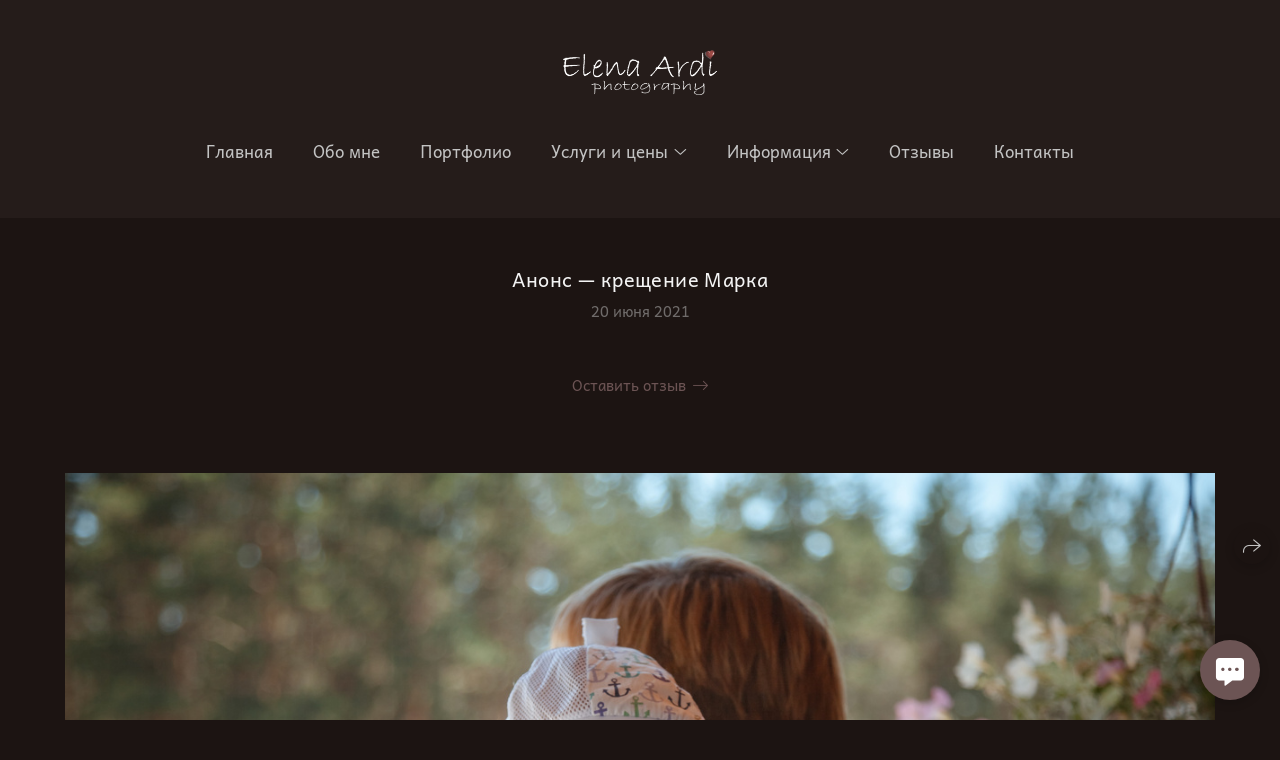

--- FILE ---
content_type: text/html; charset=utf-8
request_url: https://elenardi.ru/anons-kreschenie-marka
body_size: 42278
content:
<!DOCTYPE html><html lang="ru"><head><meta charset="utf-8"><meta content="IE=edge" http-equiv="X-UA-Compatible"><meta content="width=1280" name="viewport"><meta content="wfolio" name="owner"><meta content="light" name="color-scheme"><meta name="theme-color" media="(prefers-color-scheme: light)"><meta name="theme-color" media="(prefers-color-scheme: dark)"><link href="https://elenardi.ru/anons-kreschenie-marka" rel="canonical"><title>Таинство крещения Марка. Фотограф на крещение и венчание в Самаре и Тольятти Елена Арди</title><meta name="robots" content="noindex,nofollow"><meta name="yandex-verification" content="6ff0d6c065f7291a"><meta name="google-site-verification" content="6LCgMevn7JJWEiQQtDRaQkU-CTI3eUCc4kTpEwmNQKo"><meta property="og:title" content="Таинство крещения Марка. Фотограф на крещение и венчание в Самаре и Тольятти Елена Арди"><meta property="og:type" content="website"><meta property="og:locale" content="ru"><meta property="og:url" content="https://elenardi.ru/anons-kreschenie-marka"><meta property="twitter:domain" content="elenardi.ru"><meta property="twitter:url" content="https://elenardi.ru/anons-kreschenie-marka"><meta property="twitter:title" content="Таинство крещения Марка. Фотограф на крещение и венчание в Самаре и Тольятти Елена Арди"><meta property="vk:image" content="https://i.wfolio.ru/x/vw6sK5bQa5Fcwe87C_Ouy9fEMYEO3Vmm/MTsPCuI8SXA_GXg5fXeD-Z4Yzl9CwsQg/Ee1r-Uc80_AJU2vtRlXKJqD6Son0rDnN/xSX9Yp92Wl8l2MMQDCh6Z-QD8AVjaR1R.jpg"><meta property="og:image" content="https://i.wfolio.ru/x/2liGxMhJRjilwq8i78-UqZczLd56D3TA/sTnJtdZp03LsDDiOBzLXI-I2h26Bzrzc/UpI7yThFfk6LKiq4ehuwOK106tQxANn2/jjYVWxmBGM500nIfcE8K3rb_thASnkL8.jpg"><meta name="twitter:image" content="https://i.wfolio.ru/x/2liGxMhJRjilwq8i78-UqZczLd56D3TA/sTnJtdZp03LsDDiOBzLXI-I2h26Bzrzc/UpI7yThFfk6LKiq4ehuwOK106tQxANn2/jjYVWxmBGM500nIfcE8K3rb_thASnkL8.jpg"><meta name="twitter:card" content="summary_large_image"><link href="https://i.wfolio.ru/x/fzZscrDVcssx9z7fVx1wVatoGH1SiPhD/sjIIFMHaivdwzRqmzU8kybc2zQCXrN-L/vd3Ii4YKYFiud0McO5fwT6iPxxrPSS-s/xxh6gD0WEVg8Gvjo7BiCWT3GZL7kGjAS.png" rel="icon" sizes="48x48" type="image/png"><link href="/favicon.ico" rel="icon" type="image/x-icon"><link href="https://i.wfolio.ru/x/nPyk9X8szP5j_Qqbh-YedmQ5zB9l-5jC/n2giKg88XC_zlnwvvxWOtqj6Ki94S45r/c5EZKApI0K9Clyw5XphmTsgq1iKpYmWa/zqPY5_ux-LTcIfGFdXVs7yt9Wp7XWcya.png" rel="apple-touch-icon" sizes="180x180"><script>window.domains = ["5ik7kyvqoxtu.wfolio.pro", "elenardi.ru"];
window.sharingSocialNetworks = ["whatsapp", "vk", "telegram", "viber"];
window.currentUrl = "https://elenardi.ru/anons-kreschenie-marka";
window.previewMode = false;
window.previewDemo = false
window.lazySizesConfig = window.lazySizesConfig || {};
window.lazySizesConfig.init = false;
window.lazySizesConfig.expand = 1000;
window.lazySizesConfig.expFactor = 2.5;
window.locale = {"all":"Все","application":{"site_is_blocked":{"go_to_app":"Перейти к управлению","lost_visitors":"Столько посетителей было на сайте,\u003cbr\u003eпока он заблокирован","lost_visitors_with_count":"%{count} — cтолько посетителей было на сайте, пока он заблокирован","pay":"Оплатить","title":"Сайт не оплачен"}},"branding_html":"Сайт от \u003ca href=\"%{url}\" target=\"_blank\"\u003ewfolio\u003c/a\u003e","card":{"contact_button_label":"Контакты","goto_website":"Перейти на сайт","save":"Сохранить контакт","social_accounts":{"behance":"Behance","facebook":"Facebook","instagram":"Instagram","linkedin":"LinkedIn","max":"MAX","telegram":"Telegram","viber":"Viber","vk":"ВКонтакте","whatsapp":"WhatsApp","youtube":"YouTube"}},"close":"Закрыть","date":{"formats":{"day_month":"%-d %B","long":"%-d %B %Y"}},"defaults":{"card":{"occupation":"Фотограф"},"disk":{"project":{"selections_title":"Отбор фотографий"}},"pages":{"announcement_list":"Истории","contacts":"Контакты","fame":"Отзывы","main":"Главная","no_name":"Без названия","portfolio":"Портфолио","services":"Услуги"}},"disk":{"back":"Назад","blank_folder":"В этой папке нет фотографий.","blocked":{"description":"Превышен лимит в диске","title":"Проект заблокирован"},"carts":{"blank":{"description":"Чтобы купить фотографии, просто добавьте их в корзину. После оплаты водяной знак удалится и вы получите фотографии в исходном качестве.","start":"Начать отбор"},"disabled":{"button":"Контакты","description":"Покупка фотографий была отключена в данном проекте. За дополнительной информацией вы можете обратиться к владельцу проекта:"},"intro":{"close":"Продолжить выбор","description":"Чтобы купить фотографии, просто добавьте их в корзину. После оплаты водяной знак удалится, и вы получите фотографии в исходном качестве.","header":"Покупка цифровых фотографий"},"label":"Корзина","meta":{"amount":"Стоимость","count":"Фотографий","order":"Заказ №%{order_id}","pieces":"шт","stored_till":"Хранится до"},"new":{"close":"Продолжить выбор","contacts":{"description":"Заполните поля для добавления фотографий в корзину","title":"Ваши контакты"},"price":{"description":"Все цены указаны за цифровые фотографии","discount":"скидка %{percent}%","for_many_pieces":"При покупке от %{pieces_count} шт","for_one_piece":"Цена за одну шт","title":"Цена за фотографию"}},"payment_unavailable":{"description":"К сожалению, в настоящий момент оплата недоступна. Пожалуйста, повторите попытку позже.","title":"Оплата недоступна"},"share":{"description":"Чтобы вернуться к этой корзине, скопируйте и сохраните ссылку на нее","title":"Сохранить корзину"},"show":{"buy":"Купить","comment":"Оставить отзыв","download":"Скачать все файлы","paid":{"description":"Ваш заказ оплачен, теперь вы можете скачать фотографии","title":"Спасибо за покупку"},"save_cart":"Сохранить ссылку на корзину","share_cart":"Поделиться ссылкой на заказ","unpaid":{"description":"Оплатите заказ, чтобы скачать фотографии без водяных знаков","title":"Корзина"}},"title":"Корзина"},"comment":{"label":"Отзыв"},"comments":{"new":{"title":"Оставьте отзыв"}},"customer_name_format":{"first_last_name":"Имя и фамилия","last_first_name":"Фамилия и имя","name":"Ваше имя"},"download_disabled":{"description":"Чтобы скачать все файлы одним архивом, скопируйте ссылку, указанную ниже, и откройте ее в вашем браузере на компьютере или телефоне.","header":"Инструкция"},"download":{"file_download_title":"Скачать файл","folder":{"title":"Текущую папку"},"project":{"description":"Все файлы и папки","title":"Весь проект"},"selection":{"description":"Избранные файлы","title":"Избранное"},"title":"Скачать файлы","variants":{"file":"Оригинал","preview":"Для соцсетей"}},"download_files":{"destination":{"desktop":"Мой компьютер","google_drive":"Google Drive","mobile":"Мой телефон","title":"Скачать на","yandex_disk":"Яндекс Диск"},"size":{"original":"Оригинальный размер","preview":"Для соцсетей","title":"Выберите размер"}},"expires_on":"Хранится до %{date}","floating_menu":{"cart":"Корзина","comment":"Отзыв","download":"Скачать","more":"Еще","people":"Люди на фото","photolab":"Печать фото","products":"Услуги","selection":"Избранное","share":"Поделиться"},"login":{"authorize_as_guest":"Войти как гость","authorize_with_password":"Войти как заказчик"},"mobile_menu_modal":{"comment":"Написать отзыв","share":"Поделиться ссылкой"},"not_found":"Срок действия ссылки истёк","order_form":{"cart":{"description":"Проверьте контакты перед покупкой","order_title":"Продажа фотографий","title":"Покупка фотографий"}},"orders":{"description":"Спасибо, мы скоро с вами свяжемся","header":{"free":"Заказ №%{order_id} отправлен","paid":"Заказ №%{order_id} оплачен"},"return":"Вернуться к просмотру"},"password":{"enter":"Войти с паролем заказчика","guest_access":"Смотреть как гость","placeholder":"Введите пароль"},"people":{"index":{"description_html":"Идёт распознавание лиц.\u003cbr\u003eСписок появится после завершения обработки.","failed_recognize":"Никого не удалось распознать на загруженных фото.","select_person":"Выберите человека, чтобы посмотреть все фото","title":"Люди на фото"},"show":{"description":"%{count} фото с этим человеком","download":"Скачать все файлы","title":"Люди на фото"}},"photolab":{"button":"Перейти в типографию","description":"Вы переходите на сайт типографии-партнера, где вы сможете заказать печатные услуги с фотографиями из вашей галереи","title":"Печатные услуги"},"pieces":{"comments":{"edit":"Редактировать комментарий","new":"Оставьте комментарий"},"downloads":{"ios_modal":{"please_wait":"Нажмите на изображение, чтобы его сохранить. Изображение сохранится в Фото.","save_image":"Нажмите на изображение и удерживайте, чтобы его сохранить. Изображение сохранится в Фото."}},"video":{"gallery":{"download":"Скачать","too_large":"Онлайн-просмотр недоступен для больших видео. Скачайте файл, чтобы посмотреть его."}}},"products":{"description":"Закажите дополнительно","from_html":"от %{money}","photolab":{"button":"Создать макет","hint":{"fotoproekt":"Перейдите на сайт типографии «ФОТОпроект», чтобы сделать макет с вашими фотографиями:","print_rhinodesign":"Перейдите на сайт фотолаборатории «Print RHINODESIGN», чтобы сделать макет с вашими фотографиями:","rhinodesign":"Перейдите на сайт фотолаборатории «RHINODESIGN», чтобы сделать макет с вашими фотографиями:","yarkiy":"Перейдите на сайт типографии «Яркий Фотомаркет», чтобы сделать макет с вашими фотографиями:"},"label":"Печать фото","title":"Печать ваших фотографий"},"shop":{"label":"Услуги"},"title":"Специальные предложения"},"project_error":{"description":"Свяжитесь с владельцем для устранения ошибок","link":"Контакты","title":"Галерея не отображается"},"save":"Сохранить","selection":{"blank":"В избранном нет файлов, начните выбирать прямо сейчас","commented_warning":{"cancel":"Отменить","confirm":"Убрать из избранного","description":"Если убрать файл из избранного, то комментарий будет удален.","header":"Предупреждение"},"edit":{"description":"Отбор уже завершен, но вы можете внести изменения в форму","title":"Внести изменения"},"finish":{"description":"После завершения отбора вы не сможете вносить изменения в Избранное. Владелец галереи получит уведомление о вашем выборе.","title":"Завершить отбор"},"finished":"Отбор завершен","finished_warning":{"button":"Контакты","description":"Для редактирования Избранного, пожалуйста, свяжитесь со мной.","header":"Вы уже завершили отбор"},"label":"Избранное","limit_exceeded":{"close":"Понятно","description":"Вы можете добавить в избранное только %{count}","header":"Предупреждение"},"logout":"Выход","new":{"description":"Заполните поля, чтобы сохранить список","login":"Или войдите в существующий список","submit":"Продолжить"},"pieces_limit":"Доступно для отбора: %{limit}","share":{"description":"Скопируйте ссылку на список избранного и возвращайтесь к нему в любое время и с любого устройства","title":"Ссылка на список избранного"},"show":{"description":"Чтобы вернуться к выбранным файлам позже, скопируйте и сохраните ссылку.","success":{"title":"Список создан"},"title":"Ссылка для входа"},"start":"Начать отбор","storefront":{"button":"Добавить в корзину","description":"Избранное в этой галерее отключено. Добавьте выбранные файлы в корзину для их покупки."},"title":"Избранное","update":"Переименовать","view_gallery":"Перейти в галерею"},"share":{"label":"Поделиться"},"snackbar":{"added_to_cart":"Добавлено в \u003ca href=\"%{link}\" data-turbo=\"true\" data-role=\"cart-link\"\u003eКорзину\u003c/a\u003e","added_to_selection":"Добавлено в \u003ca href=\"%{link}\" data-turbo=\"true\" data-role=\"selection-url\"\u003eИзбранное\u003c/a\u003e","changes_saved":"Изменения сохранены","comment_saved":"Комментарий сохранен","comment_sent":"Отзыв отправлен","selection_finished":"Отбор завершен"}},"download":"Скачать","email":"Email","enter_email":"Введите адрес электронной почты","enter_otp":"Введите пароль из письма","enter_password":"Введите пароль для доступа к этой странице","fame":{"add_avatar":"Выбрать фото","author_avatar":"Фотография","author_name":"Ваше имя","comment_submitted":"Ваш отзыв успешно отправлен! Он будет опубликован после модерации.","content":"Ваш отзыв","hint":"Минимальная длина отзыва — %{minlength} символов","leave_comment":"Оставить отзыв","no_comments":"Отзывов пока нет, ваш будет первым!","social_url":"Ссылка на соцсеть (необязательно)","title":"Написать отзыв"},"fix_errors":"Пожалуйста, исправьте следующие ошибки:","gallery":{"cart":"В корзину","close":"Закрыть (Esc)","fullscreen":"В полный экран","next":"Следующий слайд (стрелка вправо)","prev":"Предыдущий слайд (стрелка влево)","selection":"Добавить в избранное","share":"Поделиться","zoom":"Увеличить/уменьшить"},"generic_error":"Что-то пошло не так","legal":{"i_accept_legals":"Я даю согласие на обработку персональных данных и соглашаюсь с условиями:","i_accept_privacy_html":"Я даю согласие на обработку персональных данных в соответствии с условиями \u003ca href=\"%{privacy_url}\" target=\"_blank\"\u003eполитики конфиденциальности\u003c/a\u003e.","i_accept_terms_html":"Я принимаю условия \u003ca href=\"%{terms_url}\" target=\"_blank\"\u003eоферты\u003c/a\u003e.","legal_privacy_html":"Политика конфиденциальности","legal_terms":"Оферта"},"login":"Войти","menu":"Меню","message_submitted":"Ваше сообщение успешно отправлено!","more":"Ещё","order":{"fields":{"comment":"Комментарий","email":"Email","name":"Ваше имя","phone":"Номер телефона"},"form":{"checkout":"Перейти к оплате","order":"Заказать","pay_with":"Оплата через %{payment_method}","sold_out":"Товар закончился"},"methods":{"bepaid":"BePaid","debug":"Тестовая оплата","debug_failed":"Оплата с отменой","freedompay":"Freedom Pay","liqpay":"Liqpay","mercadopago":"Mercado Pago","paypal":"PayPal","prodamus":"Prodamus","robokassa":"Робокасса","robokassa_kz":"Робокасса (KZ)","stripe":"Stripe","tinkoff":"Т-Банк","yookassa":"ЮКасса"},"success":{"close":"Закрыть","title":"Заявка отправлена"}},"otp_description":"Для доступа к странице проверьте почту (%{email}) и введите пароль, указанный в письме:","pages":{"legal_privacy":{"title":"Политика обработки персональных данных"},"legal_terms":{"title":"Оферта"},"not_found":{"back":"Вернуться на главную","message":"Неправильно набран адрес или такой страницы на сайте больше не существует.","title":"Страница не найдена"}},"plurals":{"files":{"one":"%{count} файл","few":"%{count} файла","many":"%{count} файлов","other":"%{count} файлов"}},"product":{"inactive":"Товар недоступен","order":"Оформить заказ"},"search":"Поиск","sections":{"inline_page":{"more":"Смотреть еще"}},"share":{"back":"Вернуться к сайту","button":"Поделиться ссылкой","copied":"Скопировано!","copy":"Скопировать","copy_link":"Скопировать ссылку","social_buttons":"Или отправьте через социальные сети","success":"Ссылка скопирована"},"shared":{"tracking":{"content":"На сайте используются файлы cookie. Продолжая просмотр сайта, вы разрешаете их использование. %{suffix}","okay":"Понятно","privacy_policy":"Политика конфиденциальности"}},"submit":"Отправить","submit_disabled":"Отправка…","tags":"Теги","transient_error":{"tell_owner":"При регулярном повторении ошибки сообщите владельцу сайта.","title":"Произошла техническая ошибка. Приносим извинения за временные неудобства.","try_reload":"Попробуйте обновить страницу через некоторое время."},"view":"Посмотреть галерею"};
window.siteId = "9vZp8MZp";
window.currentItemsIds = [432510,232323];
window.trackingEnabled = true;window.eventTrackerURL = "https://track.wfolio.ru/api/event";
window.eventTrackerExternalIdentifier = "elenardi.ru";
</script><link href="https://fonts.gstatic.com" rel="preconnect" crossorigin="anonymous"><style>/* cyrillic-ext */
@font-face {
  font-family: "Andika";
  font-style: normal;
  font-weight: 400;
  src: url("https://fonts.gstatic.com/s/andika/v22/mem_Ya6iyW-LwqgwZ7YQarw.woff2") format("woff2");
  unicode-range: U+0460-052F, U+1C80-1C88, U+20B4, U+2DE0-2DFF, U+A640-A69F, U+FE2E-FE2F;
}
/* cyrillic */
@font-face {
  font-family: "Andika";
  font-style: normal;
  font-weight: 400;
  src: url("https://fonts.gstatic.com/s/andika/v22/mem_Ya6iyW-LwqgwbrYQarw.woff2") format("woff2");
  unicode-range: U+0301, U+0400-045F, U+0490-0491, U+04B0-04B1, U+2116;
}
/* vietnamese */
@font-face {
  font-family: "Andika";
  font-style: normal;
  font-weight: 400;
  src: url("https://fonts.gstatic.com/s/andika/v22/mem_Ya6iyW-LwqgwZbYQarw.woff2") format("woff2");
  unicode-range: U+0102-0103, U+0110-0111, U+0128-0129, U+0168-0169, U+01A0-01A1, U+01AF-01B0, U+1EA0-1EF9, U+20AB;
}
/* latin-ext */
@font-face {
  font-family: "Andika";
  font-style: normal;
  font-weight: 400;
  src: url("https://fonts.gstatic.com/s/andika/v22/mem_Ya6iyW-LwqgwZLYQarw.woff2") format("woff2");
  unicode-range: U+0100-024F, U+0259, U+1E00-1EFF, U+2020, U+20A0-20AB, U+20AD-20CF, U+2113, U+2C60-2C7F, U+A720-A7FF;
}
/* latin */
@font-face {
  font-family: "Andika";
  font-style: normal;
  font-weight: 400;
  src: url("https://fonts.gstatic.com/s/andika/v22/mem_Ya6iyW-LwqgwarYQ.woff2") format("woff2");
  unicode-range: U+0000-00FF, U+0131, U+0152-0153, U+02BB-02BC, U+02C6, U+02DA, U+02DC, U+2000-206F, U+2074, U+20AC, U+2122, U+2191, U+2193, U+2212, U+2215, U+FEFF, U+FFFD;
}
</style><style>body {
  font-family: Andika, sans-serif;
  font-weight: normal;
}
h1, h2, h3 {
  font-family: Andika, sans-serif;
  font-weight: normal;
}
</style><style>/*! normalize.css v4.1.1 | MIT License | github.com/necolas/normalize.css */html{font-family:sans-serif;-ms-text-size-adjust:100%;-webkit-text-size-adjust:100%}body{margin:0}article,aside,details,figcaption,figure,footer,header,main,menu,nav,section,summary{display:block}audio,canvas,progress,video{display:inline-block}audio:not([controls]){display:none;height:0}progress{vertical-align:baseline}template,[hidden]{display:none}a{background-color:transparent;-webkit-text-decoration-skip:objects}a:active,a:hover{outline-width:0}abbr[title]{border-bottom:none;text-decoration:underline;-webkit-text-decoration:underline dotted;text-decoration:underline dotted}b,strong{font-weight:inherit}b,strong{font-weight:bolder}dfn{font-style:italic}h1{font-size:2em;margin:0.67em 0}mark{background-color:#ff0;color:#000}small{font-size:80%}sub,sup{font-size:75%;line-height:0;position:relative;vertical-align:baseline}sub{bottom:-0.25em}sup{top:-0.5em}img{border-style:none}svg:not(:root){overflow:hidden}code,kbd,pre,samp{font-family:monospace, monospace;font-size:1em}figure{margin:1em 40px}hr{box-sizing:content-box;height:0;overflow:visible}button,input,select,textarea{font:inherit;margin:0}optgroup{font-weight:bold}button,input{overflow:visible}button,select{text-transform:none}button,html [type="button"],[type="reset"],[type="submit"]{-webkit-appearance:button}button::-moz-focus-inner,[type="button"]::-moz-focus-inner,[type="reset"]::-moz-focus-inner,[type="submit"]::-moz-focus-inner{border-style:none;padding:0}button:-moz-focusring,[type="button"]:-moz-focusring,[type="reset"]:-moz-focusring,[type="submit"]:-moz-focusring{outline:1px dotted ButtonText}fieldset{border:1px solid #c0c0c0;margin:0 2px;padding:0.35em 0.625em 0.75em}legend{box-sizing:border-box;color:inherit;display:table;max-width:100%;padding:0;white-space:normal}textarea{overflow:auto}[type="checkbox"],[type="radio"]{box-sizing:border-box;padding:0}[type="number"]::-webkit-inner-spin-button,[type="number"]::-webkit-outer-spin-button{height:auto}[type="search"]{-webkit-appearance:textfield;outline-offset:-2px}[type="search"]::-webkit-search-cancel-button,[type="search"]::-webkit-search-decoration{-webkit-appearance:none}::-webkit-input-placeholder{color:inherit;opacity:0.54}::-webkit-file-upload-button{-webkit-appearance:button;font:inherit}.row{display:flex;flex-wrap:wrap;width:auto;min-width:0}.row::after{content:"";display:table;clear:both}.row [class^="col-"]{display:flex;flex-direction:column;justify-content:space-between;min-height:1px}.row .col-sm-1{width:8.3333333333%}.row .col-sm-2{width:16.6666666667%}.row .col-sm-3{width:25%}.row .col-sm-4{width:33.3333333333%}.row .col-sm-5{width:41.6666666667%}.row .col-sm-6{width:50%}.row .col-sm-7{width:58.3333333333%}.row .col-sm-8{width:66.6666666667%}.row .col-sm-9{width:75%}.row .col-sm-10{width:83.3333333333%}.row .col-sm-11{width:91.6666666667%}.row .col-sm-12{width:100%}@media (min-width: 769px){.row .col-md-1{width:8.3333333333%}.row .col-md-offset-1{margin-left:8.3333333333%}}@media (min-width: 769px){.row .col-md-2{width:16.6666666667%}.row .col-md-offset-2{margin-left:16.6666666667%}}@media (min-width: 769px){.row .col-md-3{width:25%}.row .col-md-offset-3{margin-left:25%}}@media (min-width: 769px){.row .col-md-4{width:33.3333333333%}.row .col-md-offset-4{margin-left:33.3333333333%}}@media (min-width: 769px){.row .col-md-5{width:41.6666666667%}.row .col-md-offset-5{margin-left:41.6666666667%}}@media (min-width: 769px){.row .col-md-6{width:50%}.row .col-md-offset-6{margin-left:50%}}@media (min-width: 769px){.row .col-md-7{width:58.3333333333%}.row .col-md-offset-7{margin-left:58.3333333333%}}@media (min-width: 769px){.row .col-md-8{width:66.6666666667%}.row .col-md-offset-8{margin-left:66.6666666667%}}@media (min-width: 769px){.row .col-md-9{width:75%}.row .col-md-offset-9{margin-left:75%}}@media (min-width: 769px){.row .col-md-10{width:83.3333333333%}.row .col-md-offset-10{margin-left:83.3333333333%}}@media (min-width: 769px){.row .col-md-11{width:91.6666666667%}.row .col-md-offset-11{margin-left:91.6666666667%}}@media (min-width: 769px){.row .col-md-12{width:100%}.row .col-md-offset-12{margin-left:100%}}@media (min-width: 961px){.row .col-lg-1{width:8.3333333333%}.row .col-lg-offset-1{margin-left:8.3333333333%}}@media (min-width: 961px){.row .col-lg-2{width:16.6666666667%}.row .col-lg-offset-2{margin-left:16.6666666667%}}@media (min-width: 961px){.row .col-lg-3{width:25%}.row .col-lg-offset-3{margin-left:25%}}@media (min-width: 961px){.row .col-lg-4{width:33.3333333333%}.row .col-lg-offset-4{margin-left:33.3333333333%}}@media (min-width: 961px){.row .col-lg-5{width:41.6666666667%}.row .col-lg-offset-5{margin-left:41.6666666667%}}@media (min-width: 961px){.row .col-lg-6{width:50%}.row .col-lg-offset-6{margin-left:50%}}@media (min-width: 961px){.row .col-lg-7{width:58.3333333333%}.row .col-lg-offset-7{margin-left:58.3333333333%}}@media (min-width: 961px){.row .col-lg-8{width:66.6666666667%}.row .col-lg-offset-8{margin-left:66.6666666667%}}@media (min-width: 961px){.row .col-lg-9{width:75%}.row .col-lg-offset-9{margin-left:75%}}@media (min-width: 961px){.row .col-lg-10{width:83.3333333333%}.row .col-lg-offset-10{margin-left:83.3333333333%}}@media (min-width: 961px){.row .col-lg-11{width:91.6666666667%}.row .col-lg-offset-11{margin-left:91.6666666667%}}@media (min-width: 961px){.row .col-lg-12{width:100%}.row .col-lg-offset-12{margin-left:100%}}:root{--color-bg: #1c1412;--color-bg--rgb: 28, 20, 18;--color-bg-hover: #251c1a;--color-bg-hover--rgb: 37, 28, 26;--color-text: #c3c3c3;--color-text--rgb: 195, 195, 195;--color-text-hover: #c3c3c3;--color-text-hover--rgb: 195, 195, 195;--color-header: #f4f4f4;--color-header--rgb: 244, 244, 244;--color-subheader: #f4f4f4;--color-subheader--rgb: 244, 244, 244;--color-link: #6c5454;--color-link--rgb: 108, 84, 84;--color-border: #82828280;--color-border--rgb: 130, 130, 130;--color-border-bright: #828282;--color-border-bright--rgb: 130, 130, 130;--color-button-bg: #6c5454;--color-button-bg--rgb: 108, 84, 84;--color-button-bg-hover: #6c545499;--color-button-bg-hover--rgb: 108, 84, 84;--color-button-text: #ffffff;--color-button-text--rgb: 255, 255, 255;--color-button-text-hover: #ffffff;--color-button-text-hover--rgb: 255, 255, 255;--color-button-outline: #c3c3c3;--color-button-outline--rgb: 195, 195, 195;--color-button-outline-bg-hover: #6c5454;--color-button-outline-bg-hover--rgb: 108, 84, 84;--color-button-outline-text-hover: #ffffff;--color-button-outline-text-hover--rgb: 255, 255, 255;--color-form-bg: #251c1a;--color-form-bg--rgb: 37, 28, 26;--color-form-placeholder: #828282;--color-form-placeholder--rgb: 130, 130, 130;--color-accent-bg: #251c1a;--color-accent-bg--rgb: 37, 28, 26;--color-accent-bg-hover: #1c1412;--color-accent-bg-hover--rgb: 28, 20, 18;--color-accent-text: #c3c3c3;--color-accent-text--rgb: 195, 195, 195;--color-accent-text-hover: #c3c3c3;--color-accent-text-hover--rgb: 195, 195, 195;--color-accent-header: #f4f4f4;--color-accent-header--rgb: 244, 244, 244;--color-accent-subheader: #f4f4f4;--color-accent-subheader--rgb: 244, 244, 244;--color-accent-link: #6c5454;--color-accent-link--rgb: 108, 84, 84;--color-accent-border: #82828280;--color-accent-border--rgb: 130, 130, 130;--color-accent-border-bright: #828282;--color-accent-border-bright--rgb: 130, 130, 130;--color-accent-button-bg: #6c5454;--color-accent-button-bg--rgb: 108, 84, 84;--color-accent-button-bg-hover: #6c545499;--color-accent-button-bg-hover--rgb: 108, 84, 84;--color-accent-button-text: #ffffff;--color-accent-button-text--rgb: 255, 255, 255;--color-accent-button-text-hover: #ffffff;--color-accent-button-text-hover--rgb: 255, 255, 255;--color-accent-button-outline: #c3c3c3;--color-accent-button-outline--rgb: 195, 195, 195;--color-accent-button-outline-bg-hover: #6c5454;--color-accent-button-outline-bg-hover--rgb: 108, 84, 84;--color-accent-button-outline-text-hover: #ffffff;--color-accent-button-outline-text-hover--rgb: 255, 255, 255;--color-accent-form-bg: #f4f4f41a;--color-accent-form-bg--rgb: 244, 244, 244;--color-accent-form-placeholder: #f4f4f466;--color-accent-form-placeholder--rgb: 244, 244, 244;--color-contrast-bg: #ffffff;--color-contrast-bg--rgb: 255, 255, 255;--color-contrast-bg-hover: #ffffff;--color-contrast-bg-hover--rgb: 255, 255, 255;--color-contrast-text: #1c1412;--color-contrast-text--rgb: 28, 20, 18;--color-contrast-text-hover: #1c1412;--color-contrast-text-hover--rgb: 28, 20, 18;--color-contrast-header: #1c1412;--color-contrast-header--rgb: 28, 20, 18;--color-contrast-subheader: #1c1412;--color-contrast-subheader--rgb: 28, 20, 18;--color-contrast-link: #1c1412;--color-contrast-link--rgb: 28, 20, 18;--color-contrast-border: #1c141280;--color-contrast-border--rgb: 28, 20, 18;--color-contrast-border-bright: #1c1412;--color-contrast-border-bright--rgb: 28, 20, 18;--color-contrast-button-bg: #1c1412;--color-contrast-button-bg--rgb: 28, 20, 18;--color-contrast-button-bg-hover: #1c141299;--color-contrast-button-bg-hover--rgb: 28, 20, 18;--color-contrast-button-text: #c3c3c3;--color-contrast-button-text--rgb: 195, 195, 195;--color-contrast-button-text-hover: #c3c3c3;--color-contrast-button-text-hover--rgb: 195, 195, 195;--color-contrast-button-outline: #1c1412;--color-contrast-button-outline--rgb: 28, 20, 18;--color-contrast-button-outline-bg-hover: #1c1412;--color-contrast-button-outline-bg-hover--rgb: 28, 20, 18;--color-contrast-button-outline-text-hover: #c3c3c3;--color-contrast-button-outline-text-hover--rgb: 195, 195, 195;--color-contrast-form-bg: #1c14121a;--color-contrast-form-bg--rgb: 28, 20, 18;--color-contrast-form-placeholder: #1c141266;--color-contrast-form-placeholder--rgb: 28, 20, 18;--color-contrast-menu-text-hover: #1c1412bf;--color-contrast-menu-text-hover--rgb: 28, 20, 18}body[color-scheme="light"]{--color-bg: #1c1412;--color-bg--rgb: 28, 20, 18;--color-bg-hover: #251c1a;--color-bg-hover--rgb: 37, 28, 26;--color-text: #c3c3c3;--color-text--rgb: 195, 195, 195;--color-text-hover: #c3c3c3;--color-text-hover--rgb: 195, 195, 195;--color-header: #f4f4f4;--color-header--rgb: 244, 244, 244;--color-subheader: #f4f4f4;--color-subheader--rgb: 244, 244, 244;--color-link: #6c5454;--color-link--rgb: 108, 84, 84;--color-border: #82828280;--color-border--rgb: 130, 130, 130;--color-border-bright: #828282;--color-border-bright--rgb: 130, 130, 130;--color-button-bg: #6c5454;--color-button-bg--rgb: 108, 84, 84;--color-button-bg-hover: #6c545499;--color-button-bg-hover--rgb: 108, 84, 84;--color-button-text: #ffffff;--color-button-text--rgb: 255, 255, 255;--color-button-text-hover: #ffffff;--color-button-text-hover--rgb: 255, 255, 255;--color-button-outline: #c3c3c3;--color-button-outline--rgb: 195, 195, 195;--color-button-outline-bg-hover: #6c5454;--color-button-outline-bg-hover--rgb: 108, 84, 84;--color-button-outline-text-hover: #ffffff;--color-button-outline-text-hover--rgb: 255, 255, 255;--color-form-bg: #251c1a;--color-form-bg--rgb: 37, 28, 26;--color-form-placeholder: #828282;--color-form-placeholder--rgb: 130, 130, 130;--color-accent-bg: #251c1a;--color-accent-bg--rgb: 37, 28, 26;--color-accent-bg-hover: #1c1412;--color-accent-bg-hover--rgb: 28, 20, 18;--color-accent-text: #c3c3c3;--color-accent-text--rgb: 195, 195, 195;--color-accent-text-hover: #c3c3c3;--color-accent-text-hover--rgb: 195, 195, 195;--color-accent-header: #f4f4f4;--color-accent-header--rgb: 244, 244, 244;--color-accent-subheader: #f4f4f4;--color-accent-subheader--rgb: 244, 244, 244;--color-accent-link: #6c5454;--color-accent-link--rgb: 108, 84, 84;--color-accent-border: #82828280;--color-accent-border--rgb: 130, 130, 130;--color-accent-border-bright: #828282;--color-accent-border-bright--rgb: 130, 130, 130;--color-accent-button-bg: #6c5454;--color-accent-button-bg--rgb: 108, 84, 84;--color-accent-button-bg-hover: #6c545499;--color-accent-button-bg-hover--rgb: 108, 84, 84;--color-accent-button-text: #ffffff;--color-accent-button-text--rgb: 255, 255, 255;--color-accent-button-text-hover: #ffffff;--color-accent-button-text-hover--rgb: 255, 255, 255;--color-accent-button-outline: #c3c3c3;--color-accent-button-outline--rgb: 195, 195, 195;--color-accent-button-outline-bg-hover: #6c5454;--color-accent-button-outline-bg-hover--rgb: 108, 84, 84;--color-accent-button-outline-text-hover: #ffffff;--color-accent-button-outline-text-hover--rgb: 255, 255, 255;--color-accent-form-bg: #f4f4f41a;--color-accent-form-bg--rgb: 244, 244, 244;--color-accent-form-placeholder: #f4f4f466;--color-accent-form-placeholder--rgb: 244, 244, 244;--color-contrast-bg: #ffffff;--color-contrast-bg--rgb: 255, 255, 255;--color-contrast-bg-hover: #ffffff;--color-contrast-bg-hover--rgb: 255, 255, 255;--color-contrast-text: #1c1412;--color-contrast-text--rgb: 28, 20, 18;--color-contrast-text-hover: #1c1412;--color-contrast-text-hover--rgb: 28, 20, 18;--color-contrast-header: #1c1412;--color-contrast-header--rgb: 28, 20, 18;--color-contrast-subheader: #1c1412;--color-contrast-subheader--rgb: 28, 20, 18;--color-contrast-link: #1c1412;--color-contrast-link--rgb: 28, 20, 18;--color-contrast-border: #1c141280;--color-contrast-border--rgb: 28, 20, 18;--color-contrast-border-bright: #1c1412;--color-contrast-border-bright--rgb: 28, 20, 18;--color-contrast-button-bg: #1c1412;--color-contrast-button-bg--rgb: 28, 20, 18;--color-contrast-button-bg-hover: #1c141299;--color-contrast-button-bg-hover--rgb: 28, 20, 18;--color-contrast-button-text: #c3c3c3;--color-contrast-button-text--rgb: 195, 195, 195;--color-contrast-button-text-hover: #c3c3c3;--color-contrast-button-text-hover--rgb: 195, 195, 195;--color-contrast-button-outline: #1c1412;--color-contrast-button-outline--rgb: 28, 20, 18;--color-contrast-button-outline-bg-hover: #1c1412;--color-contrast-button-outline-bg-hover--rgb: 28, 20, 18;--color-contrast-button-outline-text-hover: #c3c3c3;--color-contrast-button-outline-text-hover--rgb: 195, 195, 195;--color-contrast-form-bg: #1c14121a;--color-contrast-form-bg--rgb: 28, 20, 18;--color-contrast-form-placeholder: #1c141266;--color-contrast-form-placeholder--rgb: 28, 20, 18;--color-contrast-menu-text-hover: #1c1412bf;--color-contrast-menu-text-hover--rgb: 28, 20, 18}:root{color-scheme:light dark}body{--color-text-muted: rgba(var(--color-text--rgb), 0.75);--color-text-light: rgba(var(--color-text--rgb), 0.4);--color-subheader: var(--color-header);--color-accent-subheader: var(--color-accent-header);--color-contrast-subheader: var(--color-contrast-header);--color-menu-bg: var(--color-bg);--color-menu-text: var(--color-text);--color-menu-text-muted: rgba(var(--color-text--rgb), 0.6);--color-menu-separator: rgba(var(--color-text--rgb), 0.5);--color-menu-text-hover: var(--color-menu-text-muted);--color-form-text: var(--color-text);--color-form-success-bg: rgba(108,155,142,0.2);--color-form-error-bg: rgba(195,157,59,0.2);--color-form-underline: var(--color-border);--color-checkbox-bg: var(--color-button-bg);--color-checkbox-text: var(--color-button-text)}body.-menu-accent{--color-menu-bg: var(--color-accent-bg);--color-menu-text: var(--color-accent-text);--color-menu-text-muted: rgba(var(--color-accent-text--rgb), 0.6);--color-menu-separator: rgba(var(--color-accent-text--rgb), 0.5)}body.-menu-contrast{--color-menu-bg: var(--color-contrast-bg);--color-menu-text: var(--color-contrast-text);--color-menu-text-hover: var(--color-contrast-menu-text-hover);--color-menu-text-muted: rgba(var(--color-contrast-text--rgb), 0.6);--color-menu-separator: rgba(var(--color-contrast-text--rgb), 0.5)}body.-accent-headers{--color-header: var(--color-accent-link);--color-subheader: var(--color-accent-link);--color-accent-header: var(--color-accent-link);--color-accent-subheader: var(--color-accent-link)}body.-accented{--color-subheader: var(--color-link);--color-accent-subheader: var(--color-accent-link);--color-contrast-subheader: var(--color-contrast-link)}body.-color-scheme:not(.-accented){--color-button-outline: var(--color-text);--color-accent-button-outline: var(--color-accent-text);--color-contrast-button-outline: var(--color-contrast-text)}.sections-container.-background-image{--color-bg: #000;--color-border: #fff;--color-text: #fff;--color-text--rgb: 255,255,255;--color-header: #fff;--color-subheader: #fff;--color-link: #fff;--color-button-text: #000;--color-button-bg: var(--color-header);--color-button-outline: var(--color-header);--color-button-outline-bg-hover: var(--color-header);--color-button-outline-text-hover: var(--color-button-text);--color-form-bg: rgba(var(--color-text--rgb), 0.1);--color-form-underline: var(--color-border);--color-form-placeholder: rgba(var(--color-text--rgb), 0.4);--color-checkbox-bg: var(--color-button-bg);--color-checkbox-text: var(--color-button-text)}.sections-container.-background-accent{--color-bg: var(--color-accent-bg);--color-bg-hover: var(--color-accent-bg-hover);--color-text: var(--color-accent-text);--color-text--rgb: var(--color-accent-text--rgb);--color-text-hover: var(--color-accent-text-hover);--color-text-muted: rgba(var(--color-accent-text--rgb), 0.75);--color-text-light: rgba(var(--color-accent-text--rgb), 0.4);--color-header: var(--color-accent-header);--color-subheader: var(--color-accent-subheader);--color-link: var(--color-accent-link);--color-border: var(--color-accent-border);--color-border-bright: var(--color-accent-border-bright);--color-button-text: var(--color-accent-button-text);--color-button-text-hover: var(--color-accent-button-text-hover);--color-button-bg: var(--color-accent-button-bg);--color-button-bg-hover: var(--color-accent-button-bg-hover);--color-button-outline: var(--color-accent-button-outline);--color-button-outline-bg-hover: var(--color-accent-button-outline-bg-hover);--color-button-outline-text-hover: var(--color-accent-button-outline-text-hover);--color-form-bg: var(--color-accent-form-bg);--color-form-underline: var(--color-accent-border);--color-form-placeholder: var(--color-accent-form-placeholder);--color-checkbox-bg: var(--color-accent-button-bg);--color-checkbox-text: var(--color-accent-button-text)}.sections-container.-background-contrast{--color-bg: var(--color-contrast-bg);--color-bg-hover: var(--color-contrast-bg-hover);--color-text: var(--color-contrast-text);--color-text--rgb: var(--color-contrast-text--rgb);--color-text-hover: var(--color-contrast-text-hover);--color-text-muted: rgba(var(--color-contrast-text--rgb), 0.75);--color-text-light: rgba(var(--color-contrast-text--rgb), 0.4);--color-header: var(--color-contrast-header);--color-subheader: var(--color-contrast-subheader);--color-link: var(--color-contrast-link);--color-border: var(--color-contrast-border);--color-border-bright: var(--color-contrast-border-bright);--color-button-text: var(--color-contrast-button-text);--color-button-text-hover: var(--color-contrast-button-text-hover);--color-button-bg: var(--color-contrast-button-bg);--color-button-bg-hover: var(--color-contrast-button-bg-hover);--color-button-outline: var(--color-contrast-button-outline);--color-button-outline-bg-hover: var(--color-contrast-button-outline-bg-hover);--color-button-outline-text-hover: var(--color-contrast-button-outline-text-hover);--color-form-bg: var(--color-contrast-form-bg);--color-form-underline: var(--color-contrast-border);--color-form-placeholder: var(--color-contrast-form-placeholder);--color-checkbox-bg: var(--color-button-bg);--color-checkbox-text: var(--color-contrast-button-text)}.page-footer .inner,.page-header>.inner,.sections-container .sections-container-inner{max-width:calc(100% - 25px * 2);position:relative;width:1200px;margin:0 auto}.page-footer .inner::after,.page-header>.inner::after,.sections-container .sections-container-inner::after{content:"";display:table;clear:both}.-hidden{display:none}.age-restriction-informer{display:none;position:fixed;z-index:1001;top:0;left:0;width:100%;height:100%;background:var(--color-bg)}.age-restriction-informer.is-visible{display:block}.age-restriction-informer-wrapper{display:flex;flex-direction:column;align-items:center;justify-content:center;max-width:60vw;height:100%;margin:0 auto}.age-restriction-informer-content{margin-bottom:50px;text-align:center}.age-restriction-informer-buttons{display:flex}.age-restriction-informer-buttons .button{min-width:180px}.age-restriction-informer-buttons>*:not(:last-child){margin-right:20px}.arrow{display:block;position:relative;left:0;width:25px;height:1px;margin:0 auto;transition:width 0.3s;background-color:var(--color-text)}.arrow::after,.arrow::before{content:"";position:absolute;right:-1px;width:6px;height:1px;background-color:var(--color-text)}.arrow::after{top:-2px;transform:rotate(45deg)}.arrow::before{top:2px;transform:rotate(-45deg)}.arrow.-left::after,.arrow.-left::before{right:auto;left:-1px}.arrow.-left::after{transform:rotate(-45deg)}.arrow.-left::before{transform:rotate(45deg)}.arrow-container:hover .arrow{width:64px}.background-video{position:relative;width:100%;height:100%;overflow:hidden;line-height:0;pointer-events:none}.background-video iframe{position:absolute;top:-9999px;right:-9999px;bottom:-9999px;left:-9999px;margin:auto;visibility:hidden}.background-video video{position:absolute;top:-9999px;right:-9999px;bottom:-9999px;left:-9999px;margin:auto;width:100%;min-width:100%;height:auto;min-height:100%}.background-video .background-video-preview{position:absolute;top:-9999px;right:-9999px;bottom:-9999px;left:-9999px;margin:auto;z-index:10;min-width:100%;min-height:100%;transition:opacity 1s ease-out, transform 1s ease-out;-o-object-fit:cover;object-fit:cover}.background-video.-playing .background-video-preview{transform:scale(1.2);opacity:0}.background-video.-playing iframe{visibility:visible}.branding{font-size:12px}.branding a{color:var(--color-text);text-decoration:underline}.branding a:hover{text-decoration:none}.button{display:inline-flex;position:relative;align-items:center;justify-content:center;min-width:140px;height:auto;margin:0;padding:18px 40px;overflow:hidden;border:1px solid var(--color-button-bg);border-radius:100px;outline:none;background:var(--color-button-bg);color:var(--color-button-text);font-size:12px;letter-spacing:0.1em;line-height:1.5;text-decoration:none;text-transform:uppercase;cursor:pointer}.button:hover{border-color:transparent;background:var(--color-button-bg-hover);color:var(--color-button-text-hover)}.button.-outline{border-color:var(--color-button-outline);background:transparent;color:var(--color-button-outline)}.button.-outline:hover{border-color:var(--color-button-outline-bg-hover);background:var(--color-button-outline-bg-hover);color:var(--color-button-outline-text-hover)}.button[disabled]{opacity:0.5;cursor:not-allowed}.button i{margin-right:0.5em;font-size:1.15em;font-weight:normal}.checkbox{display:flex;align-items:baseline}.checkbox-notice{margin-left:14px;-webkit-user-select:none;-moz-user-select:none;user-select:none}.checkbox input[type="checkbox"]{position:relative;top:-2px;line-height:0;cursor:pointer;-webkit-appearance:none;-moz-appearance:none;appearance:none}.checkbox input[type="checkbox"]::before{content:"\f00c" !important;font-family:"Font Awesome 6 Pro" !important;font-weight:900 !important;display:inline-block;visibility:visible;width:15px;height:15px;transition:background 0.15s, border-color 0.15s, color 0.15s;border:1px solid var(--color-border);border-radius:1px;color:transparent;font-size:7.5px;line-height:13px;text-align:center}.checkbox input[type="checkbox"]:checked::before{border-color:transparent;background:var(--color-checkbox-bg);color:var(--color-checkbox-text)}.comment-form{display:flex}.comment-form-avatar{margin-left:60px;text-align:center}.comment-form-avatar .avatar-container{position:relative;width:160px;height:160px;margin-bottom:20px;border-radius:50%;background-color:var(--color-form-bg)}.comment-form-avatar .avatar-container>i{position:absolute;top:50%;left:50%;transform:translate(-50%, -50%);color:var(--color-form-placeholder);font-size:48px}.comment-form-avatar .avatar-container>.placeholder{position:absolute;width:160px;height:160px;border-radius:50%;background-size:cover}.comment-form-button{text-decoration:underline;cursor:pointer}.comment-form-button:hover{text-decoration:none}.cover .cover-arrow,.cover .cover-down-arrow{border:0;outline:none;background:transparent;cursor:pointer}.cover-arrows{display:inline-flex;align-items:center;color:#fff;font-size:12px}.cover-arrows .cover-arrow{padding:18px 0;cursor:pointer}.cover-arrows .cover-arrow .arrow{width:120px;transition:width 0.3s, margin 0.3s, background-color 0.3s}.cover-arrows .cover-arrow .arrow.-left{margin-left:20px}.cover-arrows .cover-arrow .arrow.-right{margin-right:20px}.cover-arrows .cover-arrow .arrow,.cover-arrows .cover-arrow .arrow::after,.cover-arrows .cover-arrow .arrow::before{background-color:#fff}.cover-arrows .cover-arrow:hover .arrow{width:140px;margin:0}.cover-arrows.-small{margin-bottom:-11px}.cover-arrows .cover-count{padding:0 60px;white-space:nowrap}.cover-arrows .cover-current-slide{margin-right:47px}.cover-arrows .cover-total-slides{position:relative}.cover-arrows .cover-total-slides::before{content:"";display:block;position:absolute;top:-12px;left:-23px;width:1px;height:40px;transform:rotate(30deg);background-color:#fff}.cover-arrows.-small{padding:0}.cover-arrows.-small .cover-arrow .arrow{width:90px}.cover-arrows.-small .cover-arrow .arrow,.cover-arrows.-small .cover-arrow .arrow::after,.cover-arrows.-small .cover-arrow .arrow::before{background-color:rgba(255,255,255,0.5)}.cover-arrows.-small .cover-arrow .arrow.-left{margin-left:10px}.cover-arrows.-small .cover-arrow .arrow.-right{margin-right:10px}.cover-arrows.-small .cover-arrow:hover .arrow{width:100px;margin:0}.cover-arrows.-small .cover-arrow:hover .arrow,.cover-arrows.-small .cover-arrow:hover .arrow::after,.cover-arrows.-small .cover-arrow:hover .arrow::before{background-color:#fff}.cover-arrows.-small .cover-count{padding:0 20px}.cover-arrows.-small .cover-current-slide{margin-right:20px}.cover-arrows.-small .cover-total-slides::before{content:"/";top:0;left:-12px;width:auto;height:auto;transform:none;background-color:transparent}.cover-button{display:inline-block;width:auto;height:auto;transition:background 0.3s, color 0.3s;border:1px solid #fff;background:transparent;color:#fff;cursor:pointer}.cover-button:hover{border:1px solid #fff;background:#fff;color:#000}.cover-down-arrow{animation:up-down 2s infinite;color:#fff}@keyframes up-down{0%{transform:translateY(0)}50%{transform:translateY(10px)}100%{transform:translateY(0)}}.cover-video video{-o-object-fit:cover;object-fit:cover}.cover-video.-overlay::after{position:absolute;top:0;right:0;bottom:0;left:0;content:"";z-index:101;background:rgba(0,0,0,0.35)}form.form{position:relative}form.form.-disabled{pointer-events:none}form.form fieldset{position:relative;width:100%;margin:0 0 15px;padding:0;border:0}form.form fieldset:last-child{margin-bottom:0}form.form input[type="text"],form.form input[type="password"],form.form input[type="number"],form.form input[type="search"],form.form textarea,form.form select{position:relative;width:100%;margin:0;padding:12px 14px;outline:none;background-color:transparent;box-shadow:none;color:var(--color-text);font-size:15px;letter-spacing:0;line-height:1.5;vertical-align:top;-webkit-appearance:none;caret-color:var(--color-text)}form.form input[type="text"]:not(:last-child),form.form input[type="password"]:not(:last-child),form.form input[type="number"]:not(:last-child),form.form input[type="search"]:not(:last-child),form.form textarea:not(:last-child),form.form select:not(:last-child){margin-bottom:5px}form.form input[type="text"]::-moz-placeholder, form.form input[type="password"]::-moz-placeholder, form.form input[type="number"]::-moz-placeholder, form.form input[type="search"]::-moz-placeholder, form.form textarea::-moz-placeholder, form.form select::-moz-placeholder{opacity:1;color:var(--color-form-placeholder)}form.form input[type="text"]::placeholder,form.form input[type="password"]::placeholder,form.form input[type="number"]::placeholder,form.form input[type="search"]::placeholder,form.form textarea::placeholder,form.form select::placeholder{opacity:1;color:var(--color-form-placeholder)}form.form select option{background:var(--color-bg);color:var(--color-text)}form.form textarea{resize:none}form.form fieldset{margin:0 0 20px}form.form input[type="text"],form.form input[type="password"],form.form input[type="search"],form.form input[type="number"],form.form textarea,form.form select{padding-right:0;padding-left:0;border:0;border-bottom:1px solid var(--color-form-underline);border-radius:0}form.form input[type="text"]:not(:last-child),form.form input[type="password"]:not(:last-child),form.form input[type="search"]:not(:last-child),form.form input[type="number"]:not(:last-child),form.form textarea:not(:last-child),form.form select:not(:last-child){margin-bottom:10px}.form-legal-links{font-size:13px;text-align:left}.form-legal-links a{white-space:nowrap}.inline-form-field{display:flex;align-items:center;justify-content:flex-start;max-width:100%}.inline-form-input{width:100%;padding:12px 14px;border:0;outline:none;background:var(--color-form-bg);box-shadow:none;color:inherit;cursor:pointer;-webkit-appearance:none}.inline-form-button{padding:11px 14px;transition:background 0.2s ease, color 0.2s ease;border:1px solid var(--color-button-bg);outline:none;background:var(--color-button-bg);color:var(--color-button-text);white-space:nowrap;cursor:pointer}.inline-form-button:hover{background:transparent;color:var(--color-button-bg)}.inline-form-description{margin-bottom:10px;text-align:left}.inline-form-header{margin-bottom:20px;font-weight:bold}.inline-form-hint{margin-top:10px;opacity:0.5;font-size:13px}.lazy-image{position:relative;max-width:100%;overflow:hidden;backface-visibility:hidden;line-height:0}.lazy-image>.placeholder{z-index:10 !important;width:100%;transition:opacity 0.1s;opacity:0.5}.lazy-image>img,.lazy-image>video{position:absolute;z-index:5 !important;top:0;bottom:0;left:0;width:100%;transform:translateZ(0);transition:opacity 0.1s;opacity:0}.lazy-image>video{-o-object-fit:cover;object-fit:cover}.lazy-image>img[data-sizes="auto"],.lazy-image>video[data-sizes="auto"]{display:block;width:100%}.lazy-image.is-loaded>.placeholder{opacity:0}.lazy-image.is-loaded img,.lazy-image.is-loaded video{opacity:1}.legal-links a{text-wrap:nowrap}.legals-wrapper{max-width:1180px;margin:0 auto}.listing-arrows{display:inline-flex;align-items:center}.listing-arrows .listing-arrow{padding:20px 0;cursor:pointer}.listing-arrows .listing-arrow:not(:last-child){margin-right:20px}.listing-arrows .listing-arrow .arrow{width:40px;transition:width 0.3s, margin 0.3s}.listing-arrows .listing-arrow .arrow.-left{margin-left:20px}.listing-arrows .listing-arrow .arrow.-right{margin-right:20px}.listing-arrows .listing-arrow .arrow,.listing-arrows .listing-arrow .arrow::after,.listing-arrows .listing-arrow .arrow::before{background-color:var(--color-text)}.listing-arrows .listing-arrow:hover .arrow{width:60px;margin:0}.logo{line-height:0}.logo .logo-link{display:inline-block;font-size:0;line-height:0}.logo .logo-with-placeholder{display:inline-block;position:relative;max-width:100%}.logo .logo-placeholder{z-index:0;width:100%}.logo .logo-image{position:absolute;z-index:10;top:0;right:0;bottom:0;left:0}.logo .-light-logo:not(:only-child){display:none}@media (prefers-color-scheme: dark){body.-has-dark-scheme .logo .-dark-logo:not(:only-child){display:none}body.-has-dark-scheme .logo .-light-logo:not(:only-child){display:block}}body.-has-dark-scheme[color-scheme="dark"] .logo .-dark-logo:not(:only-child){display:none}body.-has-dark-scheme[color-scheme="dark"] .logo .-light-logo:not(:only-child){display:block}body.-has-dark-scheme[color-scheme="light"] .logo .-dark-logo:not(:only-child){display:block}body.-has-dark-scheme[color-scheme="light"] .logo .-light-logo:not(:only-child){display:none}.marketing-informer{display:none;position:fixed;z-index:1400;top:0;right:0;left:0;width:100%;overflow:hidden;background:var(--color-marketing-informer-bg-color);color:var(--color-marketing-informer-text-color);font-size:13px}.marketing-informer::after{content:"";display:table;clear:both}.marketing-informer.is-visible{display:block}.marketing-informer a,.marketing-informer a:hover{color:inherit}.marketing-informer p{display:inline-block;margin:0}.marketing-informer-content{display:inline-block;flex-shrink:0;padding:14px 60px;text-align:center;will-change:transform}.marketing-informer-close{position:absolute;top:50%;transform:translateY(-50%);right:0;height:100%;margin:0;padding:0;border:0;outline:none;background:transparent;color:var(--color-marketing-informer-text-color);font-size:20px;line-height:1;text-decoration:none;cursor:pointer}.marketing-informer-close i{display:flex;align-items:center;justify-content:center;width:40px;height:100%;float:right;background:var(--color-marketing-informer-bg-color)}.marketing-informer-close i::before{transition:opacity 0.3s;opacity:0.5}.marketing-informer-close::before{content:"";display:inline-block;width:24px;height:100%;background:linear-gradient(90deg, rgba(var(--color-marketing-informer-bg-color--rgb), 0), var(--color-marketing-informer-bg-color))}.marketing-informer-close:hover i::before{opacity:1}.marketing-informer.is-animated .marketing-informer-content{animation:scroll-left linear infinite;animation-duration:var(--marketing-informer-animation-duration)}.marketing-informer-content-container{display:flex;flex-wrap:nowrap;justify-content:flex-start}@keyframes scroll-left{0%{transform:translate3d(0, 0, 0)}100%{transform:translate3d(-100%, 0, 0)}}.message-box{position:relative;margin-bottom:10px;padding:25px;background-color:var(--color-accent-bg);color:var(--color-text);font-size:13px;text-align:left}.message-box.-success{background-color:var(--color-form-success-bg)}.message-box.-error{background-color:var(--color-form-error-bg)}.message-box>.close{position:absolute;top:0;right:0;padding:10px;transition:opacity 0.2s ease-in-out;cursor:pointer}.message-box>.close:hover{opacity:0.6}.message-box .list{margin:10px 0 0;padding-left:1.25em;list-style-type:disc}.message-box .list>li:not(:last-child){margin-bottom:5px}.multi-slider{text-align:center}.multi-slider .slides{display:none}.multi-slider .slide{visibility:hidden;position:absolute;z-index:0;top:1px;right:1px;bottom:1px;left:1px;overflow:hidden;transition:opacity 3s,visibility 0s 1.5s;opacity:0;cursor:pointer}.multi-slider .slide img{position:absolute;top:50%;left:50%;transform:translate(-50%, -50%);width:101%;max-width:none;max-height:none;transition:opacity 0.3s;opacity:0;will-change:opacity}.multi-slider .slide .caption{position:absolute;z-index:20;right:0;bottom:0;left:0;padding:50px 20px 20px;background:linear-gradient(180deg, rgba(0,0,0,0) 0%, rgba(0,0,0,0.3) 100%);color:#fff;font-size:13px;text-align:left}.multi-slider .slide.is-loaded img{opacity:1}.multi-slider .slide.-visible{visibility:visible;z-index:100;transition:opacity 1.5s,visibility 1.5s;opacity:1}.multi-slider .viewports{margin:-1px}.multi-slider .viewports::after{content:"";display:table;clear:both}.multi-slider .viewport{position:relative;float:left}.multi-slider .viewport::before{content:"";display:block;padding-bottom:100%}.modal{display:flex;visibility:hidden;position:fixed;z-index:-1;top:0;right:0;bottom:0;left:0;flex-direction:column;align-items:center;justify-content:center;max-height:100%;overflow:hidden;transition:opacity 0.15s, visibility 0s 0.15s, z-index 0s 0.15s;opacity:0;background:rgba(85,85,85,0.9);pointer-events:none;-webkit-user-select:none;-moz-user-select:none;user-select:none}.modal.-open{visibility:visible;z-index:2000;transition:opacity 0.15s, visibility 0s;opacity:1;pointer-events:auto}.modal.-scrolling{justify-content:flex-start;max-height:none;overflow-x:hidden;overflow-y:auto}.modal.-scrolling .modal-window{max-height:none;margin:60px 0;overflow:visible}.modal .modal-window{position:relative;flex-shrink:0;width:750px;max-width:90vw;max-height:90%;padding:100px;overflow:auto;border-radius:10px;background:var(--color-bg);text-align:left;-webkit-user-select:auto;-moz-user-select:auto;user-select:auto}.modal .modal-close{position:absolute;z-index:100;top:15px;right:20px;padding:20px;cursor:pointer}.modal .modal-close::after{content:"\f00d" !important;font-family:"Font Awesome 6 Pro" !important;font-weight:400 !important;transition:opacity 0.15s;opacity:0.3;font-size:24px;line-height:1}.modal .modal-close:hover::after{opacity:1}.modal .modal-header{margin-bottom:20px;font-size:40px}.modal .modal-header.-large-pad{margin-bottom:32px}.modal .modal-description{margin-bottom:20px}.modal .modal-success{display:none;width:100%;text-align:center}.modal .modal-success-icon{margin-bottom:40px;font-size:75px}.modal .modal-success-text{margin-bottom:80px;font-size:30px}.share-modal .modal-window{padding:40px}.login-modal .modal-window{width:450px;padding:40px}.comment-modal .modal-window{width:920px}.order-modal.-large .modal-window{display:flex;width:1100px}.order-modal.-large .modal-window>*:not(:last-child){margin-right:40px}.order-modal.-large .modal-window .form{width:480px;margin:0}.order-modal .modal-window{width:640px;padding:80px}.number-input{position:relative;width:110px}.number-input input[type=number]{margin-bottom:0 !important;border:0;border-radius:0;text-align:center;-moz-appearance:textfield !important}.number-input input[type=number]::-webkit-inner-spin-button,.number-input input[type=number]::-webkit-outer-spin-button{margin:0;-webkit-appearance:none}.number-input-minus,.number-input-plus{position:absolute;top:50%;transform:translateY(-50%);width:44px;height:44px;padding:0;border:0;background:transparent;color:var(--color-text-muted);font-size:12px;line-height:45px !important;text-align:center;cursor:pointer;-webkit-user-select:none;-moz-user-select:none;user-select:none;-webkit-tap-highlight-color:transparent}.number-input-minus:active,.number-input-plus:active{color:var(--color-text)}.number-input-minus{left:2px}.number-input-plus{right:2px}.old-price{margin-left:0.5em;color:var(--color-text-light)}.post-list{word-wrap:break-word;word-break:initial}.product-inputs-row{display:flex;align-items:flex-start;gap:20px;margin-bottom:24px}@media (max-width: 768px){.product-inputs-row{flex-direction:column}}.product-inputs-row .product-variant-selector{width:100%;margin-bottom:0 !important}.product-inputs-row .product-variant-selector>select{padding-right:30px;overflow:hidden;text-overflow:ellipsis;white-space:nowrap}.product-price{display:inline-block;font-size:30px}.product-price-container{display:flex;align-items:end;margin-bottom:20px;font-weight:600}.product-old-price{position:relative;margin-left:16px;color:var(--color-text-muted);font-size:30px;font-weight:400;text-decoration:none}.product-old-price::before{content:"";position:absolute;top:0;left:0;width:100%;height:55%;border-bottom:1px solid var(--color-text-muted)}.product-gallery{width:420px;text-align:center}.product-gallery-items{display:grid;grid-template-columns:repeat(5, 1fr);-moz-column-gap:24px;column-gap:24px;width:100%;max-width:none}.product-gallery-items>*:not(:last-child){margin-bottom:0}.product-gallery-item{transition:opacity 0.3s;opacity:0.5;cursor:pointer}.product-gallery-item:hover,.product-gallery-item.is-active{opacity:1}.product-gallery-preview{width:100%;max-width:420px;margin-bottom:24px;margin-left:auto}.product-gallery-preview-item{display:none;width:100%}.product-gallery-preview-item.is-active{display:block}.radio-button{display:flex;align-items:center;margin:12px 0;cursor:pointer}.radio-button:last-child{margin-bottom:6px}.radio-button:first-child{margin-top:6px}.radio-button span{margin-left:14px;transition:color 0.15s;pointer-events:none}.radio-button:hover input[type="radio"]:not(:checked)+span{color:var(--color-border)}.radio-button input[type="radio"]{cursor:pointer;-webkit-appearance:none;-moz-appearance:none;appearance:none}.radio-button input[type="radio"]::before{content:"\f00c" !important;font-family:"Font Awesome 6 Pro" !important;font-weight:900 !important;display:block;visibility:visible;width:15px;height:15px;transition:background 0.15s, border-color 0.15s;border:1px solid var(--color-border);border-radius:50%;color:var(--color-bg);font-size:7px;line-height:13px;text-align:center}.radio-button input[type="radio"]:checked::before{border-color:transparent;background:var(--color-border)}.sections-container{position:relative}.sections-container.-background-accent{background-color:var(--color-bg)}.sections-container.-background-contrast{background-color:var(--color-bg)}.sections-container.-background-image{background-attachment:local}.sections-container.-background-image .button:not(.-outline){border:1px solid var(--color-header)}.sections-container.-background-image .button:not(.-outline):hover{background:transparent;color:var(--color-header)}.sections-container.-background-image .message-box.-error{-webkit-backdrop-filter:blur(15px);backdrop-filter:blur(15px)}.sections-container.-background-image form.form input[type="text"],.sections-container.-background-image form.form input[type="password"],.sections-container.-background-image form.form textarea{background-color:transparent}.sections-container.lazyloaded{background-color:transparent !important}.sections-container.-overlay::before{position:absolute;top:0;right:0;bottom:0;left:0;content:"";background:rgba(0,0,0,0.35)}body.-fixed-backgrounds-enabled .sections-container.-background-image.-fixed-background{background-attachment:fixed}select{background-image:url("data:image/svg+xml,%3Csvg xmlns='http://www.w3.org/2000/svg' viewBox='0 0 512 512'%3E%3Cpath fill='%23CCCCCC' d='M233.4 406.6c12.5 12.5 32.8 12.5 45.3 0l192-192c12.5-12.5 12.5-32.8 0-45.3s-32.8-12.5-45.3 0L256 338.7 86.6 169.4c-12.5-12.5-32.8-12.5-45.3 0s-12.5 32.8 0 45.3l192 192z'/%3E%3C/svg%3E");background-repeat:no-repeat;background-position:right 14px top 50%;background-size:0.8em auto}select:invalid{color:var(--color-form-placeholder) !important}.share .share-header{margin-bottom:20px;font-weight:bold}.share .share-social{display:flex;align-items:center;justify-content:flex-start;margin-top:24px}.share .share-social>*:not(:last-child){margin-right:12px}.share .share-social-button{position:relative;transition:color 0.3s;color:var(--color-text);font-size:28px;white-space:nowrap}.share .share-social-button:hover{color:var(--color-text-muted)}.slider .slide{display:flex;align-items:center;justify-content:center}.slider .lazy-image{flex-shrink:0}.slider .prev,.slider .next{position:absolute;z-index:200;top:0;bottom:0;width:50%;height:100%}.slider .prev{left:0}.slider .next{right:0}.slider-arrows{display:inline-flex;align-items:center;margin-top:20px;color:var(--color-text);font-size:12px;-webkit-user-select:none;-moz-user-select:none;user-select:none}.slider-arrows .slider-arrow{padding:20px 0;cursor:pointer}.slider-arrows .slider-arrow .arrow{width:120px;transition:width 0.3s, margin 0.3s, background-color 0.3s}.slider-arrows .slider-arrow .arrow.-left{margin-left:20px}.slider-arrows .slider-arrow .arrow.-right{margin-right:20px}.slider-arrows .slider-arrow .arrow,.slider-arrows .slider-arrow .arrow::after,.slider-arrows .slider-arrow .arrow::before{background-color:var(--color-text)}.slider-arrows .slider-arrow:hover .arrow{width:140px;margin:0}.slider-arrows .slider-count{padding:0 60px}.slider-arrows .slider-current-slide{position:relative;margin-right:47px}.slider-arrows .slider-current-slide::after{content:"";display:block;position:absolute;top:-12px;left:30px;width:1px;height:40px;transform:rotate(30deg);background-color:var(--color-text)}.strip{position:relative;width:100%;height:auto}.strip.-resetting .slide{transition:none !important}.strip ::-moz-selection{background:transparent}.strip ::selection{background:transparent}.strip>.controls{position:absolute;z-index:200;top:0;bottom:0;width:100vw;height:100%}.strip>.controls>.prev,.strip>.controls>.next{top:0;bottom:0;height:100%;float:left;cursor:pointer}.strip>.controls>.prev{width:33%}.strip>.controls>.next{width:67%}.strip .slides{width:99999999px;height:100%;transform:translateX(0)}.strip .slides::after{content:"";display:table;clear:both}.strip .slide{height:100%;margin-right:20px;float:left}.strip .lazy-image canvas{background:url("data:image/svg+xml,%3Csvg%20version%3D%221.1%22%20id%3D%22Layer_1%22%20xmlns%3D%22http%3A%2F%2Fwww.w3.org%2F2000%2Fsvg%22%20xmlns%3Axlink%3D%22http%3A%2F%2Fwww.w3.org%2F1999%2Fxlink%22%20x%3D%220px%22%20y%3D%220px%22%0A%20%20%20%20%20width%3D%2224px%22%20height%3D%2230px%22%20viewBox%3D%220%200%2024%2030%22%20style%3D%22enable-background%3Anew%200%200%2050%2050%3B%22%20xml%3Aspace%3D%22preserve%22%3E%0A%20%20%20%20%3Crect%20x%3D%220%22%20y%3D%2210%22%20width%3D%224%22%20height%3D%2210%22%20fill%3D%22rgb(255%2C255%2C255)%22%20opacity%3D%220.2%22%3E%0A%20%20%20%20%20%20%3Canimate%20attributeName%3D%22opacity%22%20attributeType%3D%22XML%22%20values%3D%220.2%3B%201%3B%20.2%22%20begin%3D%220s%22%20dur%3D%220.6s%22%20repeatCount%3D%22indefinite%22%20%2F%3E%0A%20%20%20%20%20%20%3Canimate%20attributeName%3D%22height%22%20attributeType%3D%22XML%22%20values%3D%2210%3B%2020%3B%2010%22%20begin%3D%220s%22%20dur%3D%220.6s%22%20repeatCount%3D%22indefinite%22%20%2F%3E%0A%20%20%20%20%20%20%3Canimate%20attributeName%3D%22y%22%20attributeType%3D%22XML%22%20values%3D%2210%3B%205%3B%2010%22%20begin%3D%220s%22%20dur%3D%220.6s%22%20repeatCount%3D%22indefinite%22%20%2F%3E%0A%20%20%20%20%3C%2Frect%3E%0A%20%20%20%20%3Crect%20x%3D%228%22%20y%3D%2210%22%20width%3D%224%22%20height%3D%2210%22%20fill%3D%22rgb(255%2C255%2C255)%22%20%20opacity%3D%220.2%22%3E%0A%20%20%20%20%20%20%3Canimate%20attributeName%3D%22opacity%22%20attributeType%3D%22XML%22%20values%3D%220.2%3B%201%3B%20.2%22%20begin%3D%220.15s%22%20dur%3D%220.6s%22%20repeatCount%3D%22indefinite%22%20%2F%3E%0A%20%20%20%20%20%20%3Canimate%20attributeName%3D%22height%22%20attributeType%3D%22XML%22%20values%3D%2210%3B%2020%3B%2010%22%20begin%3D%220.15s%22%20dur%3D%220.6s%22%20repeatCount%3D%22indefinite%22%20%2F%3E%0A%20%20%20%20%20%20%3Canimate%20attributeName%3D%22y%22%20attributeType%3D%22XML%22%20values%3D%2210%3B%205%3B%2010%22%20begin%3D%220.15s%22%20dur%3D%220.6s%22%20repeatCount%3D%22indefinite%22%20%2F%3E%0A%20%20%20%20%3C%2Frect%3E%0A%20%20%20%20%3Crect%20x%3D%2216%22%20y%3D%2210%22%20width%3D%224%22%20height%3D%2210%22%20fill%3D%22rgb(255%2C255%2C255)%22%20%20opacity%3D%220.2%22%3E%0A%20%20%20%20%20%20%3Canimate%20attributeName%3D%22opacity%22%20attributeType%3D%22XML%22%20values%3D%220.2%3B%201%3B%20.2%22%20begin%3D%220.3s%22%20dur%3D%220.6s%22%20repeatCount%3D%22indefinite%22%20%2F%3E%0A%20%20%20%20%20%20%3Canimate%20attributeName%3D%22height%22%20attributeType%3D%22XML%22%20values%3D%2210%3B%2020%3B%2010%22%20begin%3D%220.3s%22%20dur%3D%220.6s%22%20repeatCount%3D%22indefinite%22%20%2F%3E%0A%20%20%20%20%20%20%3Canimate%20attributeName%3D%22y%22%20attributeType%3D%22XML%22%20values%3D%2210%3B%205%3B%2010%22%20begin%3D%220.3s%22%20dur%3D%220.6s%22%20repeatCount%3D%22indefinite%22%20%2F%3E%0A%20%20%20%20%3C%2Frect%3E%0A%20%20%3C%2Fsvg%3E") no-repeat scroll center center transparent}.strip .lazy-image.is-loaded canvas{background:none}.strip .caption{position:absolute;z-index:200;right:0;bottom:0;left:0;padding:50px 28px 20px;background:linear-gradient(180deg, rgba(0,0,0,0) 0%, rgba(0,0,0,0.3) 100%);color:#fff;font-size:13px;line-height:1.5;text-align:center;will-change:transform}.tag{display:inline-block;position:relative;margin:0 1em;color:var(--color-text);letter-spacing:0.22em;line-height:1.75em;text-transform:uppercase}.tag:not(:last-child)::before{content:"/";position:absolute;top:1px;right:-1em;transform:translateX(50%);font-family:Arial, sans-serif}.tag:last-child{margin-right:0}.tag:first-child{margin-left:0}.tag-list{display:flex;flex-wrap:wrap;font-size:11px}.text-avatar{position:relative;height:100%;background-color:var(--color-form-bg)}.text-avatar>.letter{position:absolute;top:50%;left:50%;transform:translate(-50%, -50%);color:var(--color-form-placeholder);font-size:20px;font-weight:bold;text-transform:uppercase}.vertical-line{margin:1em 0;opacity:0.5}.vertical-line::before{content:"";display:block;width:1px;height:40px;background-color:var(--color-text-muted)}.x-link{color:var(--color-link);text-decoration:none}.x-link:hover,.x-link:active{color:var(--color-link);text-decoration:underline}.x-link::before,.x-link::after{display:inline-block}.x-link::before{padding-right:0.5em}.x-link::after{padding-left:0.5em}.x-link.-share::before{content:"\f064" !important;font-family:"Font Awesome 6 Pro" !important;font-weight:400 !important}.x-link.-comment::before{content:"\f075" !important;font-family:"Font Awesome 6 Pro" !important;font-weight:400 !important}.x-link.-arrow::after{content:"\f178" !important;font-family:"Font Awesome 6 Pro" !important;font-weight:400 !important}button.x-link{display:inline-block;padding:1px;border:0;outline:none;background:transparent;white-space:nowrap;cursor:pointer}.action-section.-left{text-align:left}.action-section.-center{text-align:center}.action-section.-right{text-align:right}.action-section.-full{text-align:center !important}.action-section.-full>.button{display:block;width:100%}.comparison-section{position:relative;margin:0 auto;padding:0;overflow:hidden;line-height:0;-webkit-user-select:none;-moz-user-select:none;user-select:none;-webkit-tap-highlight-color:transparent}.comparison-section .before,.comparison-section .after{pointer-events:none}.comparison-section .before{position:absolute;z-index:100;top:0;left:0;width:50%;height:100%;overflow:hidden}.comparison-section .before .lazy-image{max-width:none}.comparison-section .after{width:100%;max-width:none}.comparison-section .drag{position:absolute;z-index:210;top:0;bottom:0;left:50%;width:3px;margin-left:-1.5px;background:#fff;cursor:col-resize}.comparison-section .drag::before{position:absolute;top:50%;left:50%;transform:translate(-50%, -50%);content:"";width:9px;height:60px;background:#fff}.comparison-section .drag .left-arrow,.comparison-section .drag .right-arrow{position:absolute;top:50%;width:0;height:0;margin-top:-6px;transition:margin 0.15s;border:6px inset transparent}.comparison-section .drag .left-arrow{left:50%;margin-left:-20px;border-right:6px solid #fff}.comparison-section .drag .right-arrow{right:50%;margin-right:-20px;border-left:6px solid #fff}.comparison-section .drag:hover .left-arrow{margin-left:-24px}.comparison-section .drag:hover .right-arrow{margin-right:-24px}.divider-section{text-align:center}.divider-section>hr{border:0;border-top-color:var(--color-border-bright);font-size:0}.divider-section.-solid>hr{border-top-width:1px;border-top-style:solid}.divider-section.-thick>hr{border-top-width:5px;border-top-style:solid}.divider-section.-dashed>hr{border-top-width:1px;border-top-style:dashed}.divider-section.-full>hr{width:auto}.divider-section.-short>hr{width:31.5%}.divider-section.-left>hr{width:10%;margin-left:0}.divider-section.-dots>.label,.divider-section.-stars>.label{height:50px;margin-bottom:8px;color:var(--color-border-bright);font-size:24px;line-height:50px}.divider-section.-dots>.label::after,.divider-section.-stars>.label::after{display:inline-block;line-height:normal;vertical-align:middle}.divider-section.-dots>.label::after{content:"•    •    •"}.divider-section.-stars>.label::after{content:"✽    ✽    ✽"}.instagram-section{line-height:0}.instagram-section .media{display:inline-block;position:relative;overflow:hidden}.instagram-section .media:hover .thumbnail .meta{opacity:1}.instagram-section .thumbnail{position:relative;transition:opacity 0.2s ease-out;opacity:0;background-repeat:no-repeat;background-position:50% 50%;background-size:cover}.instagram-section .thumbnail::before{content:"";display:block;padding-top:100%;overflow:hidden}.instagram-section .thumbnail.lazyloaded{opacity:1}.instagram-section .meta{position:absolute;top:0;right:0;bottom:0;left:0;z-index:100;transition:opacity 0.5s cubic-bezier(0.215, 0.61, 0.355, 1);opacity:0;background:rgba(0,0,0,0.55);will-change:opacity}.instagram-section .meta .likes{position:absolute;top:50%;left:50%;transform:translate(-50%, -50%);color:#fff;font-size:18px;text-align:center}@media all and (min-width: 375px){.instagram-section .meta .likes{font-size:24px}}.instagram-section .meta .likes-icon,.instagram-section .meta .likes-count{display:inline-block}.instagram-section .meta .likes-icon{margin-right:6px}.instagram-section.-likes-count-under .likes-icon,.instagram-section.-likes-count-under .likes-count{display:block;line-height:1}.instagram-section.-likes-count-under .likes-icon{margin-right:0;margin-bottom:4px}.message-form-section fieldset.-left{text-align:left}.message-form-section fieldset.-center{text-align:center}.message-form-section fieldset.-right{text-align:right}.message-form-section button.-full{width:100%}.questions-list-section>.title{margin-bottom:0.5em}.questions-list-section .question{position:relative;margin-top:0 !important}.questions-list-section .question .title{display:flex;position:relative;align-items:center;justify-content:space-between;padding:1em 40px 1em 0;color:var(--color-text);cursor:pointer}.questions-list-section .question .answer{display:none;margin:1em 0 2em;transition:opacity 0.3s;opacity:0}.questions-list-section .question .close{position:absolute;right:0;font-size:16px;cursor:pointer}.questions-list-section .question .close>i{transition:transform 0.15s}.questions-list-section .question:not(:last-child){border-bottom:1px solid var(--color-border)}.questions-list-section .question.is-active .close>i{transform:rotate(45deg)}.questions-list-section .question.is-active .answer{opacity:1}.search-section .search-input-container{position:relative;max-width:400px;margin:0 auto}.search-section .search-input-container::before{position:absolute;top:50%;transform:translateY(-50%);content:"\f002" !important;font-family:"Font Awesome 6 Pro" !important;font-weight:400 !important;z-index:1;color:var(--color-form-placeholder);font-size:16px}.search-section .search-input-container input{line-height:normal}.search-section .search-input-container input{padding-left:28px !important}.slider-section{text-align:center}.tags-section{font-size:11px;line-height:1.5;text-align:center}.tags-section .tag:hover,.tags-section .tag.-active{text-decoration:underline}.text-section,.wysiwyg{color:var(--color-text);line-height:1.5;word-wrap:break-word;font-variant-numeric:lining-nums;font-feature-settings:"lnum"}.text-section h1,.text-section h2,.text-section h3,.wysiwyg h1,.wysiwyg h2,.wysiwyg h3{margin-bottom:0.5em;font-weight:inherit;line-height:1.1}.text-section h1:last-child,.text-section h2:last-child,.text-section h3:last-child,.wysiwyg h1:last-child,.wysiwyg h2:last-child,.wysiwyg h3:last-child{margin-bottom:0}.text-section ul,.wysiwyg ul{padding:0;list-style:none}.text-section ul li,.wysiwyg ul li{padding-left:1em}.text-section ul li::before,.wysiwyg ul li::before{content:"•";position:absolute;margin-left:-1em}.text-section ol,.wysiwyg ol{padding-left:1.5em;list-style:decimal}.text-section ul,.text-section ol,.wysiwyg ul,.wysiwyg ol{margin:1em 0}.text-section ul:first-child,.text-section ol:first-child,.wysiwyg ul:first-child,.wysiwyg ol:first-child{margin-top:0}.text-section ul:last-child,.text-section ol:last-child,.wysiwyg ul:last-child,.wysiwyg ol:last-child{margin-bottom:0}.text-section ul li,.text-section ol li,.wysiwyg ul li,.wysiwyg ol li{margin-bottom:0.2em;list-style-position:outside}.text-section ul li:last-child,.text-section ol li:last-child,.wysiwyg ul li:last-child,.wysiwyg ol li:last-child{margin-bottom:0}.text-section blockquote,.wysiwyg blockquote{margin:0 1.25em 1em;padding-left:0.75em;border-left:2px solid var(--color-border);opacity:0.7}.text-section blockquote:last-child,.wysiwyg blockquote:last-child{margin-bottom:0}.text-section strike,.wysiwyg strike{opacity:0.5}.text-section time,.wysiwyg time{opacity:0.5}.video-file-section{position:relative;width:100%;overflow:hidden;opacity:100%;background:transparent;text-align:center}.video-file-section .inner{position:relative}.video-file-section .inner.is-hidden{visibility:hidden;transition:opacity 0.3s, visibility 0.3s;opacity:0}.video-file-section .inner img{max-width:none;height:100%;-o-object-fit:cover;object-fit:cover}.video-file-section.-with-icon-play .inner img{transition:transform 0.3s}.video-file-section.-with-icon-play .inner:hover img{transform:scale(1.1)}.video-file-section.-with-icon-play .inner::after{top:15px;left:15px;width:60px;height:60px;content:"";position:absolute;z-index:20;background:url(/assets/icons/play-5a2cfa658b34b5b1463187d6bad7d18ce0e472d3a5ed1c6910b08c8d76263cf1.png);background-size:cover;pointer-events:none}.video-file-section.js-video-section{cursor:pointer}.video-file-section .video{position:absolute;z-index:18;top:0;left:0;width:100%;height:100%;border:0}.video-section{position:relative;width:100%;overflow:hidden;opacity:100%;background:transparent;text-align:center}.video-section .overlay{visibility:visible;position:absolute;z-index:20;top:0;left:0;transition:opacity 0.3s, visibility 0s;border:0;opacity:1;cursor:pointer}.video-section .overlay img{transition:transform 0.3s}.video-section .overlay:hover img{transform:scale(1.1)}.video-section .overlay::after{top:15px;left:15px;width:60px;height:60px;content:"";position:absolute;z-index:20;background:url(/assets/icons/play-5a2cfa658b34b5b1463187d6bad7d18ce0e472d3a5ed1c6910b08c8d76263cf1.png);background-size:cover;pointer-events:none}.video-section .overlay.is-hidden{visibility:hidden;transition:opacity 0.3s, visibility 0.3s;opacity:0}.video-section .overlay img{max-width:none;height:100%;-o-object-fit:cover;object-fit:cover}.video-section .video{position:absolute;z-index:18;top:0;left:0;width:100%;height:100%;border:0}.video-section iframe{color-scheme:auto}.widescreen-slider-section .prev{cursor:url(/assets/icons/arrow_left_white-cf28a26311868dd4643253ea36f74a09da8a70eaaff77d7d1257fe4e58ac0d7b.png),auto}.widescreen-slider-section .next{cursor:url(/assets/icons/arrow_right_white-b0b396c47eac4496b0ff49a7fe411ccab238e03d7db9c3555226e269f67b80c7.png),auto}.flag{display:inline-block;position:relative;top:-1px;width:18px;height:18px;margin-right:7px;overflow:hidden;backface-visibility:visible;border-radius:50%;background-repeat:no-repeat;box-shadow:0 0 5px 0 rgba(0,0,0,0.25);vertical-align:middle}.flag--am{background-image:url(/assets/flags/square/am-f4ede0e92ae8d00c458e5a658c31de77aa1c4bc7fe54c3c8f9cd379bddd38ea0.svg)}.flag--az{background-image:url(/assets/flags/square/az-3e0f710119f24c592ee009b1ce5ebd30dfbce0eb86fed7a2faa9bd96930d43ea.svg)}.flag--by{background-image:url(/assets/flags/square/by-7bd37ee878e4225470de8cc284d66cf70785a0329da88b43e5f93e25c047b738.svg)}.flag--cn{background-image:url(/assets/flags/square/cn-548f302d58bdad7c3a157b07123df5b3941c6511e0bb840b0a4fa081e61c0379.svg)}.flag--cz{background-image:url(/assets/flags/square/cz-311b1d73fa50e42a08844cd364f68bcee551a309b26bac1dce1651135ae70aa9.svg)}.flag--dk{background-image:url(/assets/flags/square/dk-1939f09bed83b50c36b2c371535c536748d49224da8a98bc5b42f9f74ee2bc25.svg)}.flag--de{background-image:url(/assets/flags/square/de-3479e75f866450220db28ef3ebb1ba0c345c059ed67de62c4176a09572da8f32.svg)}.flag--ee{background-image:url(/assets/flags/square/ee-1058c4a95d48696c8c99608a104e756d4ac5c431a7a1f60e179769416c443420.svg)}.flag--es{background-image:url(/assets/flags/square/es-582d90241cc77269d8eeaa709ee9345c4e3935b7c20f9d3f04d707800c554896.svg)}.flag--fi{background-image:url(/assets/flags/square/fi-cdfc9cc3908d4f0d534fb34853fda8db5981195204ab6219bad3aa3cf90ecfa6.svg)}.flag--fr{background-image:url(/assets/flags/square/fr-8b9d16b144204ecd34289bf1f0e06e57ad03a889a3813463de8e1a25005da5ec.svg)}.flag--gb{background-image:url(/assets/flags/square/gb-81ec47f82b87b9398d17f1db841ea31695a24fa3e05c60fa4d59b21ae4d5bed2.svg)}.flag--ge{background-image:url(/assets/flags/square/ge-d90251ffc959309587136e12331f57a2db6b284a892ba1fee03927383208a760.svg)}.flag--gr{background-image:url(/assets/flags/square/gr-40c78a60595b2a3f485040d93505c0128de81b60f44e18e35ce0ca9d5a95f184.svg)}.flag--il{background-image:url(/assets/flags/square/il-e9027cd798ec317a3cb65af70716a49e6b2963e9c30fd9c82ad6f5c7054d1cd2.svg)}.flag--it{background-image:url(/assets/flags/square/it-2767e5c7250ec17539972ef710a8cebde73971bf0b9b3186d5baffb02f66974e.svg)}.flag--kz{background-image:url(/assets/flags/square/kz-7bba4215225df2db60ba39f8b42f9c96039859ac70242cc3dc725cfa1a4b1330.svg)}.flag--lt{background-image:url(/assets/flags/square/lt-e386ebe0482bdf999b151c3ae8c5e5e40a58037eab35b29f37682aa849edd3f0.svg)}.flag--lv{background-image:url(/assets/flags/square/lv-dbf5d3fb294b518bc6373c4fc22b028fc462647fbd5032cf57513556896577bc.svg)}.flag--nl{background-image:url(/assets/flags/square/nl-6bfba1aa0f31f33e126e51832eddba06a92106d569f3e01dc4989a3425f45eac.svg)}.flag--no{background-image:url(/assets/flags/square/no-7b3a522b5101f7bcc5c9ac05adbfbfa3dacde4fc4420d2997b1ab38af7e50dbc.svg)}.flag--pl{background-image:url(/assets/flags/square/pl-acc73e013a67a13fde68d812b22889be9150cce57d029deab6ba5b0ba4e7b69a.svg)}.flag--pt{background-image:url(/assets/flags/square/pt-09b4548e5764d2a6c56bf9c33e8652911f91b16ab6bfa3041630506480281047.svg)}.flag--ro{background-image:url(/assets/flags/square/ro-a4cfc4bce72dc7b034f2b84e932ba3d47f7a9404b94b1450af48263c576b62c8.svg)}.flag--rs{background-image:url(/assets/flags/square/rs-cd44c0b89c5e2c2d0afe1902a263d60648dd18e97636256eb1ffc3148e336cd7.svg)}.flag--ru{background-image:url(/assets/flags/square/ru-aa0d5e4855f92f211efad3979493956dfe01ad4a0b552814cad05fa67694de03.svg)}.flag--se{background-image:url(/assets/flags/square/se-66e88fa578c2393f3a6722b0cfb661c8577d46a34c8bbe4d3b3ccbcfdd8c2bc6.svg)}.flag--si{background-image:url(/assets/flags/square/si-57de6654f35b93e7df9736ccb70ced05dcdf69562fe18d8ca4b9b0b193044567.svg)}.flag--tr{background-image:url(/assets/flags/square/tr-0df7b630a61ad40f32017487e6fef02258e8b2c8709c6fc8c1d3de1e9b36b09c.svg)}.flag--ua{background-image:url(/assets/flags/square/ua-86260ecf3aa1da110f92b58861d7918e3e574a79cfb4334f9c82b1a750a8a875.svg)}.admin-link{display:none;position:fixed;z-index:9999;top:5px;left:5px;padding:5px;border-radius:50%;opacity:0.25;background:#fff;color:#000 !important;font-size:20px;line-height:1}.admin-link>i{transition:transform 0.2s, color 0.2s}.admin-link.is-visible{display:block}.admin-link:hover>i{transform:rotate(45deg)}.money{white-space:nowrap}.money span:first-child::after{content:"\00A0"}.money__currency{unicode-bidi:embed}.money__amount{unicode-bidi:isolate-override;direction:ltr}.money--bold .money__amount{font-weight:600}.money--bold .money__currency{font-weight:400}.money--billing span:first-child:is(.money__currency)::after{content:none}.money--strikethrough{text-decoration:line-through;text-decoration-thickness:0.5px}.money--muted{opacity:0.5}.pswp__bg{background:var(--color-bg) !important}.pswp__button,.pswp__button:hover{color:var(--color-text) !important}.pswp__button--arrow--left::before,.pswp__button--arrow--right::before{background:transparent !important}.pswp__counter{color:var(--color-text) !important}.pswp__caption{color:var(--color-text-muted) !important}.pswp__preloader .pswp__preloader__donut{border-color:var(--color-text) !important}.pswp__top-bar,.pswp__caption{background:var(--color-bg) !important}*,*::after,*::before{box-sizing:border-box}html{width:100%;height:100%;margin:0;padding:0}body{-moz-osx-font-smoothing:grayscale;-webkit-font-smoothing:antialiased;width:100%;min-width:768px;height:100%;background:var(--color-bg);color:var(--color-text);font-size:15px;letter-spacing:0}p{margin:1em 0}p:first-child{margin-top:0}p:last-child{margin-bottom:0}img,object,embed{max-width:100%}img{height:auto}h1,h2,h3{margin:0;font-weight:inherit;letter-spacing:0.02em;text-rendering:optimizeLegibility}h1,h2{color:var(--color-header);font-size:20px}h3{color:var(--color-subheader);font-size:20px}ul,ol{margin:0;padding:0;list-style:none}a,a:hover{color:var(--color-text);text-decoration:none}b,strong{font-weight:bold}.wysiwyg a{color:var(--color-link);text-decoration:underline}.wysiwyg a:hover,.wysiwyg a.-hover{text-decoration:none}.button{width:auto;max-width:100%;transition:background 0.2s ease, border-color 0.2s ease, color 0.2s ease;text-overflow:ellipsis;white-space:nowrap}body.-not-found{padding:0}body.-not-found .page-wrapper{display:flex;flex-direction:column;align-items:center}body.-not-found .error-wrapper{display:flex;flex-direction:column;flex-grow:1;justify-content:center;text-align:center}body.-not-found .error-wrapper>*:not(:last-child){margin-bottom:30px}body.-not-found .page-footer{position:absolute;bottom:10px}body.-not-found .page-footer .inner{justify-content:center}.is-protected{-webkit-touch-callout:none}[class*="_button_pin"]{z-index:299 !important}.comment .comment-content>*:not(:last-child){margin-bottom:1em}.comment .comment-video{position:relative;margin:0 auto}.comment .comment-video .comment-video-link img{transition:transform 0.3s}.comment .comment-video .comment-video-link:hover img{transform:scale(1.1)}.comment .comment-video .comment-video-link::after{top:15px;left:15px;width:60px;height:60px;content:"";position:absolute;z-index:20;background:url(/assets/icons/play-5a2cfa658b34b5b1463187d6bad7d18ce0e472d3a5ed1c6910b08c8d76263cf1.png);background-size:cover;pointer-events:none}.comment .x-link{display:inline-block}.comment .text-avatar{padding-top:100%}.comment .text-avatar>.letter{font-size:50px}.comment .comment-link{display:inline-block;max-width:100%;overflow:hidden;text-overflow:ellipsis;white-space:nowrap}.comment-list.-rows{display:flex;flex-wrap:wrap}.comment-list.-rows .comment{width:calc(100% / 3);margin-bottom:4em}.comment-list.-rows .comment .comment-avatar{flex-shrink:0;width:50%;margin:0 auto;overflow:hidden;border-radius:50%}.comment-list.-rows .comment .comment-avatar .lazy-image,.comment-list.-rows .comment .comment-avatar img,.comment-list.-rows .comment .comment-avatar .placeholder{border-radius:50%}.comment-list.-rows .comment .comment-content{position:relative;margin:1.5em 25px 0;text-align:center}.comment-list.-rows .comment .comment-video{width:80%}.comment-list.-rows .comment .tag-list{justify-content:center}.comment-list.-masonry{margin:-25px}.comment-list.-masonry .comment{width:calc(100% / 3);padding:25px 25px 50px}.comment-list.-masonry .comment .tag-list{justify-content:center}.comment-list.-masonry .comment .comment-content{display:flex;position:relative;flex-direction:column;justify-content:center;margin-top:1em;text-align:center}.comment-list.-masonry .comment .comment-content:only-child{margin:0 auto}.comment-list.-masonry .comment .comment-video{position:relative;width:80%;margin:0 auto}.comment-list.-lineup-round .comment{display:flex;margin-bottom:50px}.comment-list.-lineup-round .comment .comment-avatar{flex-shrink:0;width:160px;height:160px;margin-right:50px;overflow:hidden;border-radius:50%}.comment-list.-lineup-round .comment .comment-avatar .lazy-image,.comment-list.-lineup-round .comment .comment-avatar img,.comment-list.-lineup-round .comment .comment-avatar .placeholder{border-radius:50%}.comment-list.-lineup-round .comment .comment-content{position:relative;width:calc(100% - 160px - 50px)}.comment-list.-lineup-round .comment .comment-video{width:30%;margin-right:0;margin-left:0}.comment-list.-lineup-portrait .comment{display:flex;align-items:center;margin-bottom:50px;padding-bottom:50px;border-bottom:1px solid var(--color-border)}.comment-list.-lineup-portrait .comment:nth-child(even){flex-direction:row-reverse}.comment-list.-lineup-portrait .comment:nth-child(even) .comment-avatar{margin:0 0 0 25px}.comment-list.-lineup-portrait .comment .comment-avatar{width:30%;margin-right:25px}.comment-list.-lineup-portrait .comment .comment-content{display:flex;position:relative;flex-direction:column;justify-content:center;width:70%;padding:0 25px;text-align:center}.comment-list.-lineup-portrait .comment .comment-content:only-child{margin:0 auto}.comment-list.-lineup-portrait .comment .tag-list{justify-content:center}.comment-list.-lineup-portrait .comment .comment-video{width:70%}.comment-list.-lineup-square .comment{display:flex;align-items:center;margin-bottom:50px}.comment-list.-lineup-square .comment:nth-child(even){flex-direction:row-reverse}.comment-list.-lineup-square .comment:nth-child(even) .comment-avatar{margin:0 0 0 25px}.comment-list.-lineup-square .comment .comment-content,.comment-list.-lineup-square .comment .comment-avatar{width:50%}.comment-list.-lineup-square .comment .comment-avatar{margin-right:25px}.comment-list.-lineup-square .comment .comment-content{display:flex;position:relative;flex-direction:column;justify-content:center;padding:0 25px;text-align:center}.comment-list.-lineup-square .comment .comment-content:only-child{margin:0 auto}.comment-list.-lineup-square .comment .tag-list{justify-content:center}.comment-list.-lineup-square .comment .comment-video{width:70%}.comment-list.-lineup-square .comment .vertical-line{margin:0 auto 1em}.download-link{visibility:hidden;position:absolute;z-index:100;top:10px;right:10px;width:auto;max-width:80%;padding:8px 12px;transform:translateX(-50%) scale(0);transition:transform 0.15s, opacity 0.3s, visibility 0s 0.15s;border-radius:30px;background:rgba(0,0,0,0.75) !important;color:#fff !important;font-size:13px;letter-spacing:0.05em;line-height:1.25;text-align:center;cursor:pointer}.download-link:hover{opacity:0.6}.download-link i{margin-right:2px}@media (hover: hover){.picture-section:hover .download-link,.picture-set-section>.piece:hover .download-link{visibility:visible;transform:scale(1);transition:transform 0.15s, opacity 0.3s, visibility 0s}}.floating-button{position:relative;width:36px;height:36px;transition:opacity 0.15s, visibility 0s 0.15s, box-shadow 0.15s, background 0.15s;border-radius:50px;background:rgba(var(--color-bg--rgb), 0.3);box-shadow:0 3px 8px 1px rgba(0,0,0,0.15);color:var(--color-text);font-size:18px;line-height:36px;text-align:center;-webkit-user-select:none;-moz-user-select:none;user-select:none;will-change:transform}.floating-button:not(:last-child){margin-bottom:10px}.floating-button.-top,.floating-button.-share,.floating-button.-locale{cursor:pointer}.floating-button.-top:hover,.floating-button.-top.-open,.floating-button.-share:hover,.floating-button.-share.-open,.floating-button.-locale:hover,.floating-button.-locale.-open{background:rgba(var(--color-bg--rgb), 0.5);box-shadow:0 1px 8px 1px rgba(0,0,0,0.15)}.floating-button.-top i,.floating-button.-share i,.floating-button.-locale i{position:absolute;top:50%;left:50%;transform:translate(-50%, -50%)}.floating-button.-top{visibility:hidden;opacity:0;pointer-events:none}.floating-button.-top.-active{visibility:visible;transition:opacity 0.15s, visibility 0s, box-shadow 0.15s, background 0.15s;opacity:1;pointer-events:auto}.floating-button::-moz-selection{background:transparent}.floating-button::selection{background:transparent}.floating-button.-locale{transition:opacity 0.15s, visibility 0.15s;font-size:13px}.floating-button.-locale .locale-buttons{display:flex;visibility:hidden;position:absolute;top:0;pointer-events:none}.floating-button.-locale .locale-buttons.-right-top,.floating-button.-locale .locale-buttons.-right-bottom{right:48px}.floating-button.-locale .locale-buttons.-left-top,.floating-button.-locale .locale-buttons.-left-bottom{left:48px}.floating-button.-locale .locale-buttons>.-locale{top:0;right:0;margin-bottom:0;opacity:0;pointer-events:auto}.floating-button.-locale .locale-buttons>.-locale:not(:first-child){margin-left:10px}.floating-button.-locale.-open>.locale-buttons{visibility:visible}.floating-button.-locale.-open>.locale-buttons .-locale{opacity:1}.floating-button.-locale i{width:22px;height:22px;margin-right:0}.floating-button.-locale>a{display:block;width:100%;height:100%}.floating-button.-locales{height:auto;padding:14px 0;transition:color 0.15s;font-size:13px;line-height:16px}.floating-button.-locales>*:not(:last-child){margin-bottom:10px}.floating-button.-locales a{display:block}.floating-button.-locales .locale-button:hover,.floating-button.-locales .locale-button.-active{color:var(--color-text-light)}.floating-buttons{display:flex;position:fixed;z-index:1100;top:10%;right:10px;bottom:110px;flex-direction:column;justify-content:space-between;pointer-events:none}.floating-buttons.-left-top,.floating-buttons.-left-bottom{right:auto;left:10px}.floating-buttons.-left-bottom,.floating-buttons.-right-bottom{justify-content:flex-end}.floating-buttons .floating-button{pointer-events:auto}.floating-buttons>.group:not(:last-child){margin-bottom:10px}.row{margin:0 -25px}.row>*{padding-right:25px;padding-left:25px}@media (max-width: 768px){.row>*:not(:last-child)>.section-container:last-child{margin-bottom:50px}}body.-password .page-main{display:flex;flex-direction:column;justify-content:center}.password-form{width:600px;margin:50px auto;text-align:center}.section-container+.section-container{margin-top:50px}.section-container+.action-section,.section-container.text-section+.section-container.picture-section,.section-container.picture-section+.section-container.text-section,.section-container.text-section+.section-container.message-form-section,.section-container.text-section+.section-container.video-file-section,.section-container.video-file-section+.section-container.text-section{margin-top:25px}.section-container.-center{text-align:center}@media (max-width: 959px){.section-container.picture-section+.section-container.action-section,.section-container.text-section+.section-container.action-section{margin-top:12.5px}}.section-group+.section-container{margin-top:25px}.sections-container .sections-container-inner{max-width:calc(100% - 25px * 2)}.sections-container.-theme-pad-before .sections-container-inner{padding-top:50px}.sections-container.-theme-pad-after .sections-container-inner{padding-bottom:50px}.sections-container.-theme-pad-after.-background-default .sections-container-inner{padding-bottom:0}.sections-container.-no-pad-after .sections-container-inner{padding-bottom:0}.sections-container.-no-pad-before .sections-container-inner{padding-top:0}.sections-container.-xsmall-pad-after .sections-container-inner{padding-bottom:12.5px}.sections-container.-xsmall-pad-before .sections-container-inner{padding-top:12.5px}.sections-container.-small-pad-after .sections-container-inner{padding-bottom:25px}.sections-container.-small-pad-before .sections-container-inner{padding-top:25px}.sections-container.-medium-pad-before .sections-container-inner{padding-top:50px}.sections-container.-medium-pad-after .sections-container-inner{padding-bottom:50px}.sections-container.-large-pad-before .sections-container-inner{padding-top:100px}.sections-container.-large-pad-after .sections-container-inner{padding-bottom:100px}.sections-container.-xlarge-pad-before .sections-container-inner{padding-top:200px}.sections-container.-xlarge-pad-after .sections-container-inner{padding-bottom:200px}.sections-container.-small-width .sections-container-inner{width:960px}.sections-container.-medium-width .sections-container-inner{width:1200px}.sections-container.-large-width .sections-container-inner{width:1440px}.sections-container.-full-width .sections-container-inner{width:100%}.sections-container.-max-width .sections-container-inner{width:100%;max-width:100%}.sections-container.-top-align .row{align-items:flex-start}.sections-container.-middle-align .row{align-items:center}.sections-container.-bottom-align .row{align-items:flex-end}.sections-container.lazyloaded{background-repeat:no-repeat;background-position:center;background-size:cover}.sections-container.-background-image.-small-pad-after .sections-container-inner{padding-bottom:100px}.sections-container.-background-image.-small-pad-before .sections-container-inner{padding-top:100px}.sections-container.-background-image.-medium-pad-before .sections-container-inner{padding-top:200px}.sections-container.-background-image.-medium-pad-after .sections-container-inner{padding-bottom:200px}.sections-container.-background-image.-large-pad-before .sections-container-inner{padding-top:300px}.sections-container.-background-image.-large-pad-after .sections-container-inner{padding-bottom:300px}.sections-container.-background-image.-xlarge-pad-before .sections-container-inner{padding-top:400px}.sections-container.-background-image.-xlarge-pad-after .sections-container-inner{padding-bottom:400px}.slider .slider-viewport{position:relative;width:100%;height:auto;overflow:hidden}.slider ::-moz-selection{background:transparent}.slider ::selection{background:transparent}.slider .slide{visibility:hidden;position:absolute;z-index:0;top:0;right:0;bottom:0;left:0;width:100%;height:100%;transition:opacity 2s,visibility 0s 2s,z-index 0s 2s;opacity:0}.slider .slide.-visible{visibility:visible;z-index:100;transition:opacity 2s,visibility 0s,z-index 0s;opacity:1}.slider .lazy-image{max-width:none}.slider .lazy-image canvas{background:url("data:image/svg+xml,%3Csvg%20version%3D%221.1%22%20id%3D%22Layer_1%22%20xmlns%3D%22http%3A%2F%2Fwww.w3.org%2F2000%2Fsvg%22%20xmlns%3Axlink%3D%22http%3A%2F%2Fwww.w3.org%2F1999%2Fxlink%22%20x%3D%220px%22%20y%3D%220px%22%0A%20%20%20%20%20width%3D%2224px%22%20height%3D%2230px%22%20viewBox%3D%220%200%2024%2030%22%20style%3D%22enable-background%3Anew%200%200%2050%2050%3B%22%20xml%3Aspace%3D%22preserve%22%3E%0A%20%20%20%20%3Crect%20x%3D%220%22%20y%3D%2210%22%20width%3D%224%22%20height%3D%2210%22%20fill%3D%22rgb(255%2C255%2C255)%22%20opacity%3D%220.2%22%3E%0A%20%20%20%20%20%20%3Canimate%20attributeName%3D%22opacity%22%20attributeType%3D%22XML%22%20values%3D%220.2%3B%201%3B%20.2%22%20begin%3D%220s%22%20dur%3D%220.6s%22%20repeatCount%3D%22indefinite%22%20%2F%3E%0A%20%20%20%20%20%20%3Canimate%20attributeName%3D%22height%22%20attributeType%3D%22XML%22%20values%3D%2210%3B%2020%3B%2010%22%20begin%3D%220s%22%20dur%3D%220.6s%22%20repeatCount%3D%22indefinite%22%20%2F%3E%0A%20%20%20%20%20%20%3Canimate%20attributeName%3D%22y%22%20attributeType%3D%22XML%22%20values%3D%2210%3B%205%3B%2010%22%20begin%3D%220s%22%20dur%3D%220.6s%22%20repeatCount%3D%22indefinite%22%20%2F%3E%0A%20%20%20%20%3C%2Frect%3E%0A%20%20%20%20%3Crect%20x%3D%228%22%20y%3D%2210%22%20width%3D%224%22%20height%3D%2210%22%20fill%3D%22rgb(255%2C255%2C255)%22%20%20opacity%3D%220.2%22%3E%0A%20%20%20%20%20%20%3Canimate%20attributeName%3D%22opacity%22%20attributeType%3D%22XML%22%20values%3D%220.2%3B%201%3B%20.2%22%20begin%3D%220.15s%22%20dur%3D%220.6s%22%20repeatCount%3D%22indefinite%22%20%2F%3E%0A%20%20%20%20%20%20%3Canimate%20attributeName%3D%22height%22%20attributeType%3D%22XML%22%20values%3D%2210%3B%2020%3B%2010%22%20begin%3D%220.15s%22%20dur%3D%220.6s%22%20repeatCount%3D%22indefinite%22%20%2F%3E%0A%20%20%20%20%20%20%3Canimate%20attributeName%3D%22y%22%20attributeType%3D%22XML%22%20values%3D%2210%3B%205%3B%2010%22%20begin%3D%220.15s%22%20dur%3D%220.6s%22%20repeatCount%3D%22indefinite%22%20%2F%3E%0A%20%20%20%20%3C%2Frect%3E%0A%20%20%20%20%3Crect%20x%3D%2216%22%20y%3D%2210%22%20width%3D%224%22%20height%3D%2210%22%20fill%3D%22rgb(255%2C255%2C255)%22%20%20opacity%3D%220.2%22%3E%0A%20%20%20%20%20%20%3Canimate%20attributeName%3D%22opacity%22%20attributeType%3D%22XML%22%20values%3D%220.2%3B%201%3B%20.2%22%20begin%3D%220.3s%22%20dur%3D%220.6s%22%20repeatCount%3D%22indefinite%22%20%2F%3E%0A%20%20%20%20%20%20%3Canimate%20attributeName%3D%22height%22%20attributeType%3D%22XML%22%20values%3D%2210%3B%2020%3B%2010%22%20begin%3D%220.3s%22%20dur%3D%220.6s%22%20repeatCount%3D%22indefinite%22%20%2F%3E%0A%20%20%20%20%20%20%3Canimate%20attributeName%3D%22y%22%20attributeType%3D%22XML%22%20values%3D%2210%3B%205%3B%2010%22%20begin%3D%220.3s%22%20dur%3D%220.6s%22%20repeatCount%3D%22indefinite%22%20%2F%3E%0A%20%20%20%20%3C%2Frect%3E%0A%20%20%3C%2Fsvg%3E") no-repeat scroll center center transparent}.slider .lazy-image.is-loaded canvas{background:none}.slider .caption{position:absolute;z-index:200;right:0;bottom:0;left:0;padding:50px 28px 20px;background:linear-gradient(180deg, rgba(0,0,0,0) 0%, rgba(0,0,0,0.3) 100%);color:#fff;font-size:13px;line-height:1.5;text-align:center}.slider.-overlay .slides::after{position:absolute;top:0;right:0;bottom:0;left:0;content:"";z-index:101;background:rgba(0,0,0,0.35)}.slider.-rounded .lazy-image,.slider.-rounded img,.slider.-rounded .placeholder{border-radius:16px}.strip{min-height:400px}.strip>.controls>.prev>.handler,.strip>.controls>.next>.handler{position:relative;width:100px;height:100%;transition:opacity 0.3s;opacity:0.75}.strip>.controls>.prev>.handler::before,.strip>.controls>.next>.handler::before{position:absolute;top:50%;left:50%;transform:translate(-50%, -50%);color:#fff;font-size:24px}.strip>.controls>.prev:hover>.handler,.strip>.controls>.next:hover>.handler{opacity:0.3}.strip>.controls>.prev>.handler{float:left}.strip>.controls>.prev>.handler::before{content:"\f053" !important;font-family:"Font Awesome 6 Pro" !important;font-weight:400 !important}.strip>.controls>.next>.handler{float:right}.strip>.controls>.next>.handler::before{content:"\f054" !important;font-family:"Font Awesome 6 Pro" !important;font-weight:400 !important}.tracking-informer{display:none;position:fixed;z-index:1600;bottom:10px;left:10px;width:400px;padding:25px;border-radius:10px;background:color-mix(in srgb, var(--color-accent-bg) 90%, var(--color-accent-text));box-shadow:0 5px 20px rgba(0,0,0,0.04);color:var(--color-accent-text);font-size:13px}.tracking-informer::after{content:"";display:table;clear:both}.tracking-informer.is-visible{display:block}.tracking-informer a{color:var(--color-accent-text);text-decoration:underline}.tracking-informer a:hover{text-decoration:none}.tracking-informer-content{margin-bottom:25px}.tracking-informer-content .link{white-space:nowrap}.tracking-informer-button{display:block;position:relative;width:100%;padding:10px 40px;transition:background 0.2s ease;border:0;border-radius:100px;outline:none;background:var(--color-accent-button-bg);color:var(--color-accent-button-text);cursor:pointer}.tracking-informer-button:hover{background:var(--color-accent-button-bg-hover);color:var(--color-accent-button-text-hover)}.comment-section{line-height:1.5}.comment-section .comment{display:flex;color:var(--color-text)}.comment-section .comment .comment-quote{position:relative;top:30px;padding-right:10px;color:var(--color-text-muted);font-family:Georgia, serif;font-size:80px;line-height:0;text-align:right}.comment-section .comment .comment-content{position:relative;text-align:left}.comment-section .comment .comment-content .video>.link img{transition:transform 0.3s}.comment-section .comment .comment-content .video>.link:hover img{transform:scale(1.1)}.comment-section .comment .comment-content .video>.link::after{top:15px;left:15px;width:60px;height:60px;content:"";position:absolute;z-index:20;background:url(/assets/icons/play-5a2cfa658b34b5b1463187d6bad7d18ce0e472d3a5ed1c6910b08c8d76263cf1.png);background-size:cover;pointer-events:none}.comment-section .comment .comment-main{padding:0 12.5px}.comment-section .comment-meta{display:flex;align-items:center;justify-content:space-between;margin-top:10px}.comment-section .comment-meta .comment-avatar{width:48px;height:48px;margin-right:10px;overflow:hidden;border-radius:50%}.comment-section .comment-meta .comment-name{font-weight:bold}.comment-section .comment-meta .comment-name,.comment-section .comment-meta .comment-link{display:block;max-width:350px;margin-right:10px;overflow:hidden;text-overflow:ellipsis;white-space:nowrap}.comment-section .comment-meta .comment-credentials{display:flex;align-items:center;justify-content:flex-start}.fame-section .nocomments{margin-bottom:36px;text-align:center}.fame-section .nocomments>i{font-size:60px}.fame-section .comment-form{padding-top:18px}.fame-section .title{font-weight:bold}.fame-section .avatar-container{position:relative;width:150px;height:150px}.fame-section .avatar-container>i{position:absolute;top:0;left:0;width:150px;height:150px;overflow:hidden;border-radius:50%;background-color:#d0d0d0;color:#fff;font-size:130px;font-weight:900}.fame-section .avatar-container>i::before{position:absolute;left:50%;transform:translateX(-50%);bottom:0}.fame-section .avatar-container>.placeholder{position:absolute;width:150px;height:150px;margin:0 auto 30px;padding-top:100%;overflow:hidden;border-radius:50%;background-size:cover;text-align:center}.fame-section .avatar-container>.button{position:absolute;left:50%;transform:translateX(-50%);bottom:15%;width:50px;height:50px;padding:0;border:0;border-radius:50%;background-color:rgba(0,0,0,0.4)}.fame-section .avatar-container>.button i{position:absolute;top:50%;left:50%;transform:translate(-50%, -50%);color:#fff;font-size:24px;font-weight:900}.fame-section .avatar-container>.button:hover{background:rgba(0,0,0,0.5);color:#fff}.fame-section .avatar-container>.button>input[type="file"]{display:none}.inline-listing-section{text-align:center}.inline-listing-section>.button{margin-top:25px}.inline-page-section{text-align:center}.inline-page-section>.button{margin-top:25px}.labeled-divider-section{position:relative;border-bottom:1px solid var(--color-border-bright)}.labeled-divider-section .label{display:inline;position:absolute;top:0;left:50%;max-width:calc(100% - 30px);padding:1px 15px 2px;overflow:hidden;transform:translateX(-50%) translateY(-50%);background:var(--color-bg);color:var(--color-text-muted);font-size:15px;text-overflow:ellipsis;text-transform:uppercase;white-space:nowrap}.picture-section{position:relative;line-height:0;text-align:center}.picture-section .link,.picture-section .gallery-link{display:inline-block;position:relative;padding:0;border:0;outline:0;background:transparent}.picture-section .link{cursor:pointer}.picture-section .gallery-link{cursor:zoom-in}.picture-section .lazy-image{display:inline-block}.picture-section.-round .lazy-image,.picture-section.-rounded .lazy-image{position:relative;z-index:1}.picture-section.-round .lazy-image{border-radius:50%}.picture-section.-rounded .lazy-image{border-radius:16px}.picture-set-section{position:relative;line-height:0;text-align:center}.picture-set-section .piece{position:relative}.picture-set-section .piece .inner{position:relative}.picture-set-section .piece.-with-icon-play .lazy-image img{transition:transform 0.3s}.picture-set-section .piece.-with-icon-play .lazy-image:hover img{transform:scale(1.1)}.picture-set-section .piece.-with-icon-play .lazy-image::after{top:15px;left:15px;width:60px;height:60px;content:"";position:absolute;z-index:20;background:url(/assets/icons/play-5a2cfa658b34b5b1463187d6bad7d18ce0e472d3a5ed1c6910b08c8d76263cf1.png);background-size:cover;pointer-events:none}.picture-set-section .piece .link,.picture-set-section .piece .content{display:block;position:relative;overflow:hidden;text-decoration:none}.picture-set-section .piece .link .caption,.picture-set-section .piece .content .caption{position:absolute;z-index:10;bottom:0;width:100%;padding:50px 20px 20px;transform:translateY(100%);transition:transform 0.5s cubic-bezier(0.55, 0.055, 0.675, 0.19);background:linear-gradient(180deg, rgba(0,0,0,0) 0%, rgba(0,0,0,0.3) 100%);color:#fff;font-size:13px;line-height:1.2;text-align:left}.picture-set-section .piece .link:hover .caption,.picture-set-section .piece .content:hover .caption{transform:translateY(0);transition:transform 0.3s cubic-bezier(0.215, 0.61, 0.355, 1)}.picture-set-section .piece .link:hover{cursor:zoom-in}.picture-set-section.-storyboard>.piece{position:absolute;overflow:hidden}.picture-set-section.-grid>.piece{display:inline-block}.picture-set-section.-grid>.piece .lazy-image video{height:100%}.picture-set-section.-lineup .piece{display:flex;justify-content:center;line-height:0}.picture-set-section.-lineup .piece-content{position:relative}.picture-set-section.-lineup .piece:last-child{padding-bottom:0 !important}.picture-set-section.-lineup .piece .lazy-image{display:inline-block;margin:0 auto}.picture-set-section.-lineup .piece .caption{line-height:1.5;text-align:center}.picture-set-section.-originals>.piece{display:inline-block}.picture-set-section.-originals>.piece>.inner{position:relative}.picture-set-section.-originals>.piece>.inner::before{content:"";display:block;padding-bottom:100%}.picture-set-section.-originals>.piece>.inner>.link{display:flex;position:absolute;top:0;right:0;bottom:0;left:0;align-items:center;justify-content:center}.picture-set-section.-originals>.piece>.inner>.link>.caption{padding:50px 20px 20px;font-size:13px}.picture-set-section.-horizontal .picture-set-container{display:flex;flex-direction:row;flex-wrap:nowrap;height:50vh;overflow-x:hidden}.picture-set-section.-horizontal .picture-set-container *{height:100%}.picture-set-section.-horizontal .picture-set-container>.piece{display:inline-block;line-height:0}.picture-set-section.-horizontal .picture-set-container>.piece:not(:last-child){padding-right:50px}.picture-set-section.-horizontal .picture-set-container>.piece .placeholder{width:auto}.picture-set-section.-horizontal .picture-set-container>.piece .caption{height:auto;text-align:center}.picture-set-section.-horizontal .picture-set-arrows>*:not(:last-child){margin-right:50px}.picture-set-section.-horizontal .picture-set-arrows{margin-top:calc(25px * 2 - 20px)}.questions-list-section .question:first-child .title{padding-top:0}.menu-list{display:flex;position:relative;flex-wrap:wrap;font-size:17px}.menu-list .menu-item>.link{position:relative;width:auto;height:auto;padding:0;border:0;outline:0;background:transparent;color:var(--color-menu-text);font-weight:inherit;text-align:left;text-decoration:none;text-transform:none;white-space:nowrap;cursor:pointer}.menu-list .menu-item.-category:not(.-parent)>.link{cursor:default}.menu-list>.menu-item{position:relative;line-height:1;text-align:center}.menu-list>.menu-item.-parent{cursor:pointer}.menu-list>.menu-item.-parent .submenu{left:-20px;padding-top:8px;transform:translateY(-15px);transition:opacity 0.3s, visibility 0.3s, transform 0.3s;cursor:default;pointer-events:none}.menu-list>.menu-item.-parent:hover>.submenu{visibility:visible;transform:translateY(0);transition:opacity 0.3s, visibility 0.3s, transform 0.3s;opacity:1;pointer-events:auto}.menu-list>.menu-item.-parent:hover::after{transform:rotateX(180deg)}.menu-list>.menu-item.-parent::after{content:"\f107" !important;font-family:"Font Awesome 6 Pro" !important;font-weight:inherit !important;display:inline-block;position:relative;padding-left:0.3em;background:none !important;color:var(--color-menu-text);line-height:0}.menu-list .submenu{visibility:hidden;position:absolute;z-index:400;top:100%;left:0;min-width:calc(100% + 40px);padding-top:16px;transition:opacity 0.3s, visibility 0s 0.3s;opacity:0}.menu-list .submenu .submenu-list{position:relative;margin:0 calc((40px / 2) - 24px);border-radius:8px;background:var(--color-menu-bg);box-shadow:0 5px 20px rgba(0,0,0,0.15);text-align:left}.menu-list .submenu .submenu-list>.menu-item{padding:8px 24px;white-space:nowrap}.menu-list .submenu .submenu-list>.menu-item>.link{font-weight:normal;letter-spacing:0;text-transform:none}.menu-list .submenu .submenu-list>.menu-item:first-child{padding-top:24px}.menu-list .submenu .submenu-list>.menu-item:last-child{padding-bottom:24px}.album-lineup{text-align:center}.album-lineup>.piece{position:relative;transition:transform 0.5s cubic-bezier(0.215, 0.61, 0.355, 1),opacity 0.5s cubic-bezier(0.215, 0.61, 0.355, 1);line-height:0}.album-lineup>.piece:not(:last-child){margin-bottom:4px}.album-lineup>.piece>.link{display:block;cursor:zoom-in}.album-lineup>.piece>.link>.lazy-image{display:inline-block;margin:0 auto}.album-lineup>.piece>.caption{padding-top:2px;line-height:1.5}.album-storyboard{position:relative}.album-storyboard>.piece{overflow:hidden}.album-storyboard>.piece>.inner>.link{display:block;position:relative;overflow:visible;text-decoration:none;cursor:zoom-in}.album-storyboard>.piece>.inner>.link:hover>.caption{transform:translateY(0);transition:transform 0.3s cubic-bezier(0.215, 0.61, 0.355, 1)}.album-storyboard>.piece>.inner>.link>.caption{position:absolute;z-index:10;bottom:0;width:100%;padding:15px 10px;transform:translateY(100%);transition:transform 0.5s cubic-bezier(0.55, 0.055, 0.675, 0.19);background-image:linear-gradient(transparent, rgba(0,0,0,0.75));color:#fff;font-size:13px;line-height:1.2;text-shadow:0 1px 2px rgba(0,0,0,0.4)}.album-grid{margin:-2px;line-height:0;text-align:center}.album-grid>.piece{display:inline-block;position:relative;width:33.333333%;padding:2px}.album-grid>.piece>.inner>.link{display:block;position:relative;overflow:hidden;text-decoration:none;cursor:zoom-in}.album-grid>.piece>.inner>.link:hover>.caption{transform:translateY(0);transition:transform 0.3s cubic-bezier(0.215, 0.61, 0.355, 1)}.album-grid>.piece>.inner>.link>.caption{position:absolute;z-index:10;bottom:0;width:100%;padding:15px 10px;transform:translateY(100%);transition:transform 0.5s cubic-bezier(0.55, 0.055, 0.675, 0.19);background:linear-gradient(180deg, rgba(0,0,0,0) 0%, rgba(0,0,0,0.3) 100%);color:#fff;font-size:11px;line-height:1.2}.album-originals>.piece>.inner{position:relative}.album-originals>.piece>.inner::before{content:"";display:block;padding-bottom:100%}.album-originals>.piece>.inner>.link{display:flex;position:absolute;top:0;right:0;bottom:0;left:0;align-items:center;justify-content:center}.album-originals>.piece>.inner>.link>.caption{padding:50px 20px 20px;font-size:13px}.album-lineup>.piece.-video .link .lazy-image img,.album-storyboard>.piece.-video .link .lazy-image img,.album-grid>.piece.-video .link .lazy-image img{transition:transform 0.3s}.album-lineup>.piece.-video .link .lazy-image:hover img,.album-storyboard>.piece.-video .link .lazy-image:hover img,.album-grid>.piece.-video .link .lazy-image:hover img{transform:scale(1.1)}.album-lineup>.piece.-video .link .lazy-image::after,.album-storyboard>.piece.-video .link .lazy-image::after,.album-grid>.piece.-video .link .lazy-image::after{top:15px;left:15px;width:60px;height:60px;content:"";position:absolute;z-index:20;background:url(/assets/icons/play-5a2cfa658b34b5b1463187d6bad7d18ce0e472d3a5ed1c6910b08c8d76263cf1.png);background-size:cover;pointer-events:none}.listing{margin:-20px}.listing .listing-item{display:inline-block;position:relative;width:33.333333%;padding:20px;vertical-align:top}.listing .listing-item .listing-link{display:block;position:relative;text-decoration:none}.listing .listing-item .listing-link .lazy-image{border-radius:0;will-change:transform}.listing .listing-item .listing-title{font-size:15px;font-weight:inherit;text-transform:none}.listing .listing-item .listing-description{margin-top:0.5em;font-size:13px}.listing .listing-caption{padding:14px 0;overflow:hidden;color:var(--color-text);text-align:center;text-overflow:ellipsis;white-space:nowrap}.listing .listing-title{max-width:100%}.listing .listing-title span{display:block;width:100%;overflow:hidden;text-overflow:ellipsis;white-space:nowrap}.listing .listing-link{transition:opacity 0.5s cubic-bezier(0.215, 0.61, 0.355, 1)}.listing:hover .listing-link{opacity:0.75 !important}.listing:hover .listing-link:hover{opacity:1 !important}.preloader{width:100%;height:100px;background:url("data:image/svg+xml,%3Csvg%20version%3D%221.1%22%20id%3D%22Layer_1%22%20xmlns%3D%22http%3A%2F%2Fwww.w3.org%2F2000%2Fsvg%22%20xmlns%3Axlink%3D%22http%3A%2F%2Fwww.w3.org%2F1999%2Fxlink%22%20x%3D%220px%22%20y%3D%220px%22%0A%20%20%20%20%20width%3D%2224px%22%20height%3D%2230px%22%20viewBox%3D%220%200%2024%2030%22%20style%3D%22enable-background%3Anew%200%200%2050%2050%3B%22%20xml%3Aspace%3D%22preserve%22%3E%0A%20%20%20%20%3Crect%20x%3D%220%22%20y%3D%2210%22%20width%3D%224%22%20height%3D%2210%22%20fill%3D%22rgb(204%2C204%2C204)%22%20opacity%3D%220.2%22%3E%0A%20%20%20%20%20%20%3Canimate%20attributeName%3D%22opacity%22%20attributeType%3D%22XML%22%20values%3D%220.2%3B%201%3B%20.2%22%20begin%3D%220s%22%20dur%3D%220.6s%22%20repeatCount%3D%22indefinite%22%20%2F%3E%0A%20%20%20%20%20%20%3Canimate%20attributeName%3D%22height%22%20attributeType%3D%22XML%22%20values%3D%2210%3B%2020%3B%2010%22%20begin%3D%220s%22%20dur%3D%220.6s%22%20repeatCount%3D%22indefinite%22%20%2F%3E%0A%20%20%20%20%20%20%3Canimate%20attributeName%3D%22y%22%20attributeType%3D%22XML%22%20values%3D%2210%3B%205%3B%2010%22%20begin%3D%220s%22%20dur%3D%220.6s%22%20repeatCount%3D%22indefinite%22%20%2F%3E%0A%20%20%20%20%3C%2Frect%3E%0A%20%20%20%20%3Crect%20x%3D%228%22%20y%3D%2210%22%20width%3D%224%22%20height%3D%2210%22%20fill%3D%22rgb(204%2C204%2C204)%22%20%20opacity%3D%220.2%22%3E%0A%20%20%20%20%20%20%3Canimate%20attributeName%3D%22opacity%22%20attributeType%3D%22XML%22%20values%3D%220.2%3B%201%3B%20.2%22%20begin%3D%220.15s%22%20dur%3D%220.6s%22%20repeatCount%3D%22indefinite%22%20%2F%3E%0A%20%20%20%20%20%20%3Canimate%20attributeName%3D%22height%22%20attributeType%3D%22XML%22%20values%3D%2210%3B%2020%3B%2010%22%20begin%3D%220.15s%22%20dur%3D%220.6s%22%20repeatCount%3D%22indefinite%22%20%2F%3E%0A%20%20%20%20%20%20%3Canimate%20attributeName%3D%22y%22%20attributeType%3D%22XML%22%20values%3D%2210%3B%205%3B%2010%22%20begin%3D%220.15s%22%20dur%3D%220.6s%22%20repeatCount%3D%22indefinite%22%20%2F%3E%0A%20%20%20%20%3C%2Frect%3E%0A%20%20%20%20%3Crect%20x%3D%2216%22%20y%3D%2210%22%20width%3D%224%22%20height%3D%2210%22%20fill%3D%22rgb(204%2C204%2C204)%22%20%20opacity%3D%220.2%22%3E%0A%20%20%20%20%20%20%3Canimate%20attributeName%3D%22opacity%22%20attributeType%3D%22XML%22%20values%3D%220.2%3B%201%3B%20.2%22%20begin%3D%220.3s%22%20dur%3D%220.6s%22%20repeatCount%3D%22indefinite%22%20%2F%3E%0A%20%20%20%20%20%20%3Canimate%20attributeName%3D%22height%22%20attributeType%3D%22XML%22%20values%3D%2210%3B%2020%3B%2010%22%20begin%3D%220.3s%22%20dur%3D%220.6s%22%20repeatCount%3D%22indefinite%22%20%2F%3E%0A%20%20%20%20%20%20%3Canimate%20attributeName%3D%22y%22%20attributeType%3D%22XML%22%20values%3D%2210%3B%205%3B%2010%22%20begin%3D%220.3s%22%20dur%3D%220.6s%22%20repeatCount%3D%22indefinite%22%20%2F%3E%0A%20%20%20%20%3C%2Frect%3E%0A%20%20%3C%2Fsvg%3E") no-repeat scroll center center transparent}.post .post-title{display:block}.post .post-title:hover{text-decoration:underline;text-decoration-thickness:1px;text-underline-offset:0.1em}.post .post-container{display:block}.post .post-caption{color:var(--color-text)}.post .post-description{line-height:1.25}.post .post-date{display:inline-block}.post .tag-list{justify-content:center}.post .post-tags{color:var(--color-text-muted)}.post .tag:hover{text-decoration:underline}.post .post-arrow{display:block;padding:2em}.post .post-miniature{display:block}.post-list.-masonry .post{transition:background 0.3s}.post-list.-masonry .post:hover{background:var(--color-bg-hover)}.post-list.-masonry .post:hover *{color:var(--color-text-hover)}.post-list.-masonry .post .post-inner{padding:18px 18px 50px}.post-list.-masonry .post .post-miniature{margin-bottom:2em}.post-list.-masonry .post .post-caption{text-align:center}.post-list.-masonry .post .post-caption>*:not(:last-child){margin-bottom:1em}.post-list.-squares{display:flex;flex-wrap:wrap;margin:-25px}.post-list.-squares .post{position:relative;float:left}.post-list.-squares .post .post-miniature::after{content:"";position:absolute;z-index:10;top:30px;right:30px;bottom:30px;left:30px;transition:opacity 0.3s, visibility 0.3s;opacity:0;background-color:var(--color-bg)}.post-list.-squares .post .post-inner{margin:25px}.post-list.-squares .post .post-container{position:relative;height:100%}.post-list.-squares .post .post-container:hover .post-miniature::after{opacity:1}.post-list.-squares .post .post-container:hover .post-caption{visibility:visible;z-index:20;opacity:1}.post-list.-squares .post .post-caption{position:absolute;top:50%;left:50%;transform:translate(-50%, -50%);visibility:hidden;z-index:0;max-width:calc(100% - 60px);max-height:calc(100% - 60px);overflow:hidden;transition:opacity 0.3s, visibility 0.3s, z-index 0.3s, background 0.3s;opacity:0;text-align:center}.post-list.-squares .post .post-caption-inner{width:100%;padding:30px 10px}.post-list.-squares .post .post-caption-inner>*:not(:last-child){margin-bottom:1em}.post-list.-rows{display:flex;flex-wrap:wrap;margin:-25px}.post-list.-rows .post .post-inner{margin:25px;text-align:center}.post-list.-rows .post .post-container:hover .arrow{opacity:1}.post-list.-rows .post .post-caption{margin:30px}.post-list.-rows .post .post-caption>*:not(:last-child){margin-bottom:1em}.post-list.-rows .post .arrow{opacity:0.5}.post-list.-rows .post .post-arrow{padding:1.5em}.post-list.-lineup .post{position:relative}.post-list.-lineup .post::before{content:"";position:absolute;right:0;width:calc(75% - 40px);height:100%;transition:background 0.3s}.post-list.-lineup .post:hover *{color:var(--color-text-hover)}.post-list.-lineup .post:hover .vertical-line::before{opacity:0.75;background-color:var(--color-text-hover)}.post-list.-lineup .post:hover .arrow,.post-list.-lineup .post:hover .arrow::before,.post-list.-lineup .post:hover .arrow::after{background-color:var(--color-text-hover)}.post-list.-lineup .post:hover::before{background-color:var(--color-bg-hover)}.post-list.-lineup .post:nth-child(even of :not(.-hidden)) .post-container{flex-direction:row-reverse}.post-list.-lineup .post:nth-child(even of :not(.-hidden))::before{right:auto;left:0}.post-list.-lineup .post .post-container{display:flex;padding:40px}.post-list.-lineup .post .post-miniature{flex:0 0 calc(50% + 40px)}.post-list.-lineup .post .post-caption{display:flex;position:relative;flex-direction:column;flex-grow:1;align-items:center;justify-content:center;min-width:0;padding:40px;text-align:center}.post-list.-lineup .post .post-tags{margin-bottom:0.5em}.post-list.-lineup .post .post-description{margin-top:0.5em}.post-list.-lineup .post .post-title,.post-list.-lineup .post .post-description{width:100%}.post-list.-lineup .post .post-container:hover .arrow{opacity:1}.post-list.-lineup .post .arrow{opacity:0.5}.post-list.-blog.-masonry .post,.post-list.-blog.-rows .post{width:33.333333%}.post-list.-blog.-squares .post{width:50%}.post-list.-announcement-list.-masonry .post,.post-list.-announcement-list.-rows .post{width:33.333333%}.post-list.-announcement-list.-squares .post{width:33.333333%}.cover{position:relative;width:100%;height:80vh;min-height:400px}.cover.-fullscreen{height:100vh}.cover .slider,.cover .slider-viewport{height:100%}.cover .slider{background:#d0d0d0}.cover .cover-button{border-radius:100px}.cover .social-links{margin:0;font-size:24px;line-height:inherit}.cover .social-links>.item>.link{color:#fff}.cover .social-links>.item>.link:hover{color:rgba(255,255,255,0.75)}.cover .cover-wrapper{display:flex;position:absolute;z-index:200;top:0;right:0;bottom:0;left:0;flex-direction:column;align-items:center;justify-content:center;margin:40px 60px;pointer-events:none}.cover .cover-wrapper.-has-arrows{margin-top:32px;margin-bottom:32px}.cover .cover-wrapper>*{pointer-events:auto}.cover .cover-header{line-height:1.1}.cover .cover-header.-large{font-size:38px}.cover .cover-header.-medium{font-size:46px}.cover .cover-header.-small{font-size:60px}.cover .cover-content{display:flex;flex-direction:column;align-items:center;justify-content:center;max-width:900px;text-align:center}.cover .cover-content .cover-header,.cover .cover-content p{width:100%}.cover .cover-content .cover-header{color:#fff}.cover .cover-content p{margin:0;color:#fff;font-size:16px;line-height:1.3}.cover .cover-content *+p{margin-top:12px}.cover .cover-content *+.cover-button{margin-top:20px}.cover .cover-content *+.cover-arrows{margin-top:36px}.cover .cover-content *+.cover-arrows.-small{margin-top:25px}.cover .cover-down-arrow{font-size:18px}.cover .cover-down-arrow::before{content:"\f175" !important;font-family:"Font Awesome 6 Pro" !important;font-weight:400 !important}.cover .social-links>.item{display:inline-block;margin:0 0 0.25em 1em}.cover .social-links>.item:first-child{margin-left:0}.cover.-center .cover-arrows,.cover.-bottom .cover-arrows{margin-top:40px}.cover.-center .cover-count,.cover.-bottom .cover-count{padding:0 30px}.cover.-center .cover-content{flex-grow:1}.cover.-center .cover-count{padding:0 30px}.cover.-bottom .cover-wrapper{justify-content:flex-end}.cover.-bottom .cover-down-arrow{margin-top:40px}.cover.-center-line .cover-content,.cover.-bottom-line .cover-content{width:100%}.cover.-center-line .cover-aside.-line,.cover.-bottom-line .cover-aside.-line{display:flex;align-items:center;justify-content:center;width:100%;margin-top:40px;padding-top:15px;border-top:1px solid #fff}.cover.-center-line.-splash .cover-aside.-line,.cover.-bottom-line.-splash .cover-aside.-line{justify-content:space-between}.cover.-center-line.-splash .cover-aside.-line::before,.cover.-bottom-line.-splash .cover-aside.-line::before{content:""}.cover.-center-line.-splash .cover-aside.-line .social-links,.cover.-bottom-line.-splash .cover-aside.-line .social-links{text-align:end}.cover.-center-line.-splash .cover-aside.-line>.social-links-container,.cover.-center-line.-splash .cover-aside.-line::before,.cover.-bottom-line.-splash .cover-aside.-line>.social-links-container,.cover.-bottom-line.-splash .cover-aside.-line::before{width:calc((100% - 500px) / 2)}.cover.-center-line .cover-wrapper{justify-content:space-between}.cover.-center-line .cover-content{flex-grow:1}.cover.-bottom-line .cover-wrapper{justify-content:flex-end}.cover.-bottom-line .cover-down-arrow{margin-top:40px}.cover.-bottom-sides .cover-wrapper{justify-content:flex-end}.cover.-bottom-sides .cover-bottom{display:flex;align-items:flex-end;justify-content:space-between;width:100%}.cover.-bottom-sides .cover-content{flex:1 0 auto;align-items:flex-start;text-align:left}.cover.-bottom-sides .social-links{text-align:right}.cover.-bottom-sides .cover-down-arrow{margin-top:36px}html{scroll-padding-top:100px}body.js-animated .page-header>.inner{transform:translateY(-40px);transition:transform 0.75s, opacity 0.75s;opacity:0}body.js-animated .page-header>.inner.-visible{transform:unset;opacity:1}body.js-animated .cover,body.js-animated .sections-container:not(.-no-animations) .sections-container-inner,body.js-animated .comment-list>.comment,body.js-animated .page-footer>.inner{z-index:1;transform:translateY(40px);opacity:0}body.js-animated .cover.-visible,body.js-animated .sections-container.-visible:not(.-no-animations) .sections-container-inner,body.js-animated .comment-list>.comment.-visible,body.js-animated .page-footer>.inner.-visible{transform:unset;transition:transform 1s cubic-bezier(0.215, 0.61, 0.355, 1),opacity 1s cubic-bezier(0.215, 0.61, 0.355, 1);opacity:1}.sections-container:not(.-max-width) .sections-container-inner{padding-right:25px;padding-left:25px}.page-wrapper{display:flex;position:relative;flex-direction:column;flex-grow:1;min-height:100vh;overflow:hidden}.page-header{position:relative;z-index:550;padding:50px 0;background:var(--color-menu-bg)}.page-header>.inner{display:flex;flex-direction:column;padding-right:25px;padding-left:25px}.page-header>.inner .menu.-fixed{position:fixed;z-index:300;top:0;right:0;left:0;width:100%;transform:translateY(-40px);opacity:0;background-color:var(--color-menu-bg)}.page-header>.inner .menu.-fixed.-visible{transform:translateY(0);transition:transform 0.5s;opacity:1}.page-header>.inner .menu.-fixed .menu-list{align-items:center;justify-content:center;margin-right:0;padding:0}.page-header>.inner::after{content:none}.page-header .logo{flex-shrink:0;margin-bottom:40px}.page-header .social-links>.item>.link{color:var(--color-menu-text)}.page-header .social-links>.item>.link:hover{color:var(--color-menu-text-muted)}.logo{text-align:center}.social-links{margin-top:18px;font-size:28px;line-height:1.5;text-align:center}.social-links>.item{display:inline-block;margin:0 0.5em}.social-links>.item:first-child{margin-left:0}.social-links>.item:last-child{margin-right:0}.social-links>.item>.link{transition:color 0.3s;outline:0;color:var(--color-text);text-decoration:none}.social-links>.item>.link:hover{color:var(--color-text-muted)}.page-main{position:relative;flex-grow:1}body.-menu-accent .page-main:not(.sections-page) .sections-container:first-child,body.-menu-contrast .page-main:not(.sections-page) .sections-container:first-child{margin-top:25px}body.-menu-default .page-main:not(.sections-page) .sections-container:first-child .sections-container-inner,body.-menu-border .page-main:not(.sections-page) .sections-container:first-child .sections-container-inner{padding-top:0}body.-has-cover .page-main:not(.sections-page) .sections-container:first-child .sections-container-inner{padding-top:50px}body.-menu-accent .page-main.sections-page .sections-container.-theme-pad-before.-background-accent .sections-container-inner{padding-top:0}body.-menu-contrast .page-main.sections-page .sections-container.-theme-pad-before.-background-contrast .sections-container-inner{padding-top:0}body.-menu-default .page-main.sections-page .sections-container.-theme-pad-before.-background-default .sections-container-inner{padding-top:0}body.-has-cover .page-main.sections-page .sections-container.-theme-pad-before .sections-container-inner{padding-top:50px !important}.page-footer{padding:50px 0 18px;font-size:13px;text-align:center}.page-footer .inner{max-width:960px}.page-footer .inner>*:not(:last-child){margin-bottom:25px}.footer-content p{margin:0}.menu.-fixed{padding:8px 0}.menu-list{justify-content:center;text-align:center}.menu-list>.menu-item::before{position:absolute;right:-20px;transform:translateX(50%);color:var(--color-menu-separator);font-family:Arial, sans-serif}.menu-list>.menu-item.-undotted::before,.menu-list>.menu-item:last-child::before{content:none}.menu-list .menu-item>.link::after{content:"";display:block;visibility:hidden;position:absolute;right:0;bottom:-2px;left:0;height:1px;transform:scaleX(0) translate(0, 0);transition:all 0.6s cubic-bezier(0.165, 0.84, 0.44, 1);background-color:var(--color-menu-text)}.menu-list .menu-item:not(.-category:not(.-parent))>.link:hover::after,.menu-list .menu-item.-active>.link::after{visibility:visible;transform:scaleX(1) translate(0, 0)}.menu-list>.menu-item{margin:0 20px;padding:8px 0}.divider{position:relative;border-bottom:1px solid var(--color-border)}.labeled-divider-section{border-bottom:0}.labeled-divider-section .label{background:transparent}.listing{text-align:center}body.is-marketing-informer-visible .page-header>.inner .menu.-fixed,body.is-marketing-informer-visible .page-wrapper{top:var(--marketing-informer-height)}body.is-marketing-informer-visible .page-wrapper{min-height:calc(100vh - var(--marketing-informer-height))}
</style><link rel="preload" href="/assets/folio/desktop/vendor/nika-37f2913cf5847ffbeb366665b763c29048fc2fe667c6d56e65177ed6a3e4903b.css" as="style" onload="this.onload=null;this.rel='stylesheet'"><meta content="notranslate" name="google"><script>window.protectorEnabled = false;</script><script src="/assets/folio/desktop/themes/nika-48f4fca822e44b338429e1f95e49dafaead47f97326a55831c97173218572e6f.js" defer="defer"></script>  <script type="text/javascript">
     (function(m,e,t,r,i,k,a){m[i]=m[i]||function(){(m[i].a=m[i].a||[]).push(arguments)};
     m[i].l=1*new Date();k=e.createElement(t),a=e.getElementsByTagName(t)[0],k.async=1,k.src=r,a.parentNode.insertBefore(k,a)})
     (window, document, "script", "https://mc.yandex.ru/metrika/tag.js", "ym");

     ym(92235946, "init", {
          clickmap:true,
          trackLinks:true,
          accurateTrackBounce:true,
          webvisor:!navigator.userAgent.match(/Mobile|iP(hone|od|ad)|Android|BlackBerry|IEMobile/),
          ut:"noindex"
     });
  </script>
  <script async="" src="https://www.googletagmanager.com/gtag/js?id=UA-109575467-1"></script>
  <script>
    function gtag(){dataLayer.push(arguments)}window.dataLayer=window.dataLayer||[],
    gtag("js",new Date),gtag("config","UA-109575467-1");
  </script>
<script type="text/javascript">
  !function() {
    var t = document.createElement("script");
    t.type = "text/javascript",
    t.async = true,
    t.src = "https://wfolio.ru/card/9vZp8MZp/ru?preview=false\u0026theme=default\u0026variant=site";
    document.head.appendChild(t);
  }();
</script>
</head><body class="theme-nika -menu-accent uc-page-type-announcement js-animated"><div class="page-wrapper js-page"><header class="page-header js-header"><div class="inner"><div class="logo js-logo"><a class="logo-link" title="elenardi.ru" href="/"><span class="logo-with-placeholder -light-logo" style="max-width: 154px;"><canvas class="logo-placeholder" width="709" height="206" style="max-width: 154px; max-height: 45px;"></canvas><img alt="elenardi.ru" style="max-height: 45px;" class="lazyload lazyunload logo-image" data-src="//i.wfolio.ru/x/eBLK9I_CIkJfLES0bNSnZZCM1QLYzUqU/JpcyLrI3QEzcHroMJiC6WmSmhd4po1bZ/WI_95a8ELMUh4P6RGfUyZHpIyY3389LH/yxNAUtUf1cL9JP_Dkq2cNAlYPaVkredx.png" src="[data-uri]"></span></a></div><div class="menu js-menu"><ul class="menu-list js-menu-list"><li class="menu-item js-menu-item" data-item-id="19921"><a class="link" href="/">Главная</a></li><li class="menu-item js-menu-item" data-item-id="19916"><a class="link" href="/obo-mne">Обо мне</a></li><li class="menu-item js-menu-item" data-item-id="19918"><a class="link" href="/portfolio">Портфолио</a></li><li class="menu-item js-menu-item -parent -category" data-item-id="51626"><span class="link">Услуги и цены</span><div class="submenu"><ul class="submenu-list"><li class="menu-item js-menu-item" data-item-id="755497"><a class="link" href="/kreschenie-i-venchanie">Крещение и&nbsp;венчание</a></li><li class="menu-item js-menu-item" data-item-id="125298"><a class="link" href="/fotoknigi">Фотокниги</a></li></ul></div></li><li class="menu-item js-menu-item -parent -category" data-item-id="1120196"><span class="link">Информация</span><div class="submenu"><ul class="submenu-list"><li class="menu-item js-menu-item" data-item-id="41574"><a class="link" href="/o-kreschenii">О Крещении</a></li><li class="menu-item js-menu-item" data-item-id="1120044"><a class="link" href="/o-venchanii">О&nbsp;Венчании</a></li><li class="menu-item js-menu-item" data-item-id="3105258"><a class="link" href="/golovnye-ubory-v-nalichii">Головные уборы в&nbsp;наличии</a></li><li class="menu-item js-menu-item" data-item-id="1284339"><a class="link" href="/ukrashenie-tsvetami">Украшение цветами</a></li><li class="menu-item js-menu-item" data-item-id="2875979"><a class="link" href="/poleznye-ssylki">Полезные ссылки</a></li></ul></div></li><li class="menu-item js-menu-item" data-item-id="19917"><a class="link" href="/otzyvy">Отзывы</a></li><li class="menu-item js-menu-item" data-item-id="709037"><a class="link" href="/kontakt">Контакты</a></li></ul></div></div></header><main class="page-main"><div class="sections-container -small-pad-before -small-pad-after -medium-width uc-post-meta"><div class="sections-container-inner"><div class="row"><div class="col-sm-12 col-lg-8 col-lg-offset-2"><div class="section-container text-section wysiwyg -center"><h1>Анонс&nbsp;— крещение Марка</h1><time datetime="2021-06-20">20 июня 2021</time></div></div></div></div></div><div class="sections-container -small-pad-before -small-pad-after -medium-width js-comment-button-container"><div class="sections-container-inner"><div class="section-container -center"><div class="row"><div class="col-sm-12 col-lg-8 col-lg-offset-2"><div class="button-container"><button class="x-link -arrow js-comment-modal-trigger" data-url="/forms/comments/new?item_id=432510&amp;locale=ru">Оставить отзыв</button></div></div></div></div></div></div><div id="section-2168820" class="sections-container -medium-width -top-align -theme-pad-before -theme-pad-after -background-default"><div class="sections-container-inner"><div class="row"><div class="col-sm-12"><section class="section-container picture-set-section -storyboard js-picture-set-section-storyboard js-gallery" data-columns="1-2" data-pad="20" data-gallery-initial-zoom="true" id="section-2168821"><div data-type="photo" data-aspect="1.5" class="piece" id="piece-8049825"><div class="inner"><a class="link js-gallery-link" data-gallery-piece-id="8049825" data-gallery-share-url="https://elenardi.ru/share/Ll62rdEw" data-gallery-versions="[{&quot;src&quot;:&quot;//i.wfolio.ru/x/cXPZPmu9lCw5tkRNat7JtyHjrPiZiclN/VJgIrluFLtZWGwzaT5FJ07DuSK__bTQA/QE_B1mTQmP5WRDIxNFN0c_R8feoBMKe0/jn716n4Y-bZJy13-iJiutd4HsGhHsEmP.jpg&quot;,&quot;w&quot;:1280,&quot;h&quot;:854},{&quot;src&quot;:&quot;//i.wfolio.ru/x/zfNWg0RActCaYvCdP8NS6h3QcKqIOO7I/oVCmpsR2A0_zCBuWQbm7dJYwNQ6ysoqE/qbuKXBCi0eAu98yJbQWdxkgDPt5ykJJJ/Pom27H31Vsic7gY7TwbvDEr53gl6u_my.jpg&quot;,&quot;w&quot;:1920,&quot;h&quot;:1280},{&quot;src&quot;:&quot;//i.wfolio.ru/x/D48ScH1DA6jxU_uSH-Or-C0cJClpP-QP/lEAL128xEMPGM2o_rKw_kMPHKR9vAJ80/MBt9pNjCLjUEJLQYzOev7YX0e3PWJvfc/SUcx9cCoDCsYrbw3WIZ8Ho5OWqb_qlTE.jpg&quot;,&quot;w&quot;:2560,&quot;h&quot;:1707},{&quot;src&quot;:&quot;//i.wfolio.ru/x/iu--7fTj3NWHsCKxCZdnscvlJhtVSwtm/UNW_e4lmiBd6jOdHJq5CkR9en2HZX0Oq/Twan1EZEGebUAUXwRK1Na2ttmNo-MNNu/6KMuaub22J_xqn85-PrU8Io1dHVX7HbD.jpg&quot;,&quot;w&quot;:3072,&quot;h&quot;:2048},{&quot;src&quot;:&quot;//i.wfolio.ru/x/Qhpbo02DtxhtLSDC8ggEGiS51bXzLH1i/qCjuq4JisQXlAZ1kr-vCLvL4yQKdCuir/YngFwYb1xMiksWyIgUSlcBR1CnpJgPhy/cfGgiE8RhF6WzLw2fppEBaIUIZsA6ucX.jpg&quot;,&quot;w&quot;:3600,&quot;h&quot;:2400}]" data-gallery-placeholder-color="#7e7161" data-gallery-title="" data-gallery-download-url="/downloads/new?asset_id=10061515" href="https://i.wfolio.ru/x/zfNWg0RActCaYvCdP8NS6h3QcKqIOO7I/oVCmpsR2A0_zCBuWQbm7dJYwNQ6ysoqE/qbuKXBCi0eAu98yJbQWdxkgDPt5ykJJJ/Pom27H31Vsic7gY7TwbvDEr53gl6u_my.jpg"><div class="lazy-image js-lazy-image" data-role="lazy-image" data-width="3600" data-height="2400" data-aspect="1.5"><canvas class="placeholder" width="3600" height="2400" style="background-color: #7e7161"></canvas><img alt="Таинство крещения Марка. Фотограф на крещение и венчание в Самаре и Тольятти Елена Арди" class="lazyload lazyunload" data-sizes="auto" data-src="//i.wfolio.ru/x/D48ScH1DA6jxU_uSH-Or-C0cJClpP-QP/lEAL128xEMPGM2o_rKw_kMPHKR9vAJ80/MBt9pNjCLjUEJLQYzOev7YX0e3PWJvfc/SUcx9cCoDCsYrbw3WIZ8Ho5OWqb_qlTE.jpg" data-srcset="//i.wfolio.ru/x/CO77h5PTsGdOFbtYQ0TcGbnqfkzimxev/RU1fiCe8B0QDVLBfsVwutpa_FzDzg1Mw/_f-qO7RwPTOhwmrn7lxW83G4SEgiL161/8B1ytwafZuikEea22uooOsvWf06k11cH.jpg 280w, //i.wfolio.ru/x/FXJyHQVcwzk4XV-FnYHo0r9l86Lpt817/MOyxBEyW_CVo2pGysq4WBkK99hiiladY/U57WIGVnjS232gzJGYDuYgGS7puOLz2c/mt7H4hYmcZkHIpXQv_aqGAX2FdUQ7qWC.jpg 440w, //i.wfolio.ru/x/zRtfFZRdtTOs46O4TlAmB7Xb9GUzndU3/UgFgLXtG2paxFvcHj--7piy870Vf-WZl/QlpPEzPBJ7slnZ1tNprIJr6NziCnl88q/Zs8Sv89eLfcRZynMihvFdih6srvF-VBu.jpg 600w, //i.wfolio.ru/x/cXPZPmu9lCw5tkRNat7JtyHjrPiZiclN/VJgIrluFLtZWGwzaT5FJ07DuSK__bTQA/QE_B1mTQmP5WRDIxNFN0c_R8feoBMKe0/jn716n4Y-bZJy13-iJiutd4HsGhHsEmP.jpg 1240w, //i.wfolio.ru/x/zfNWg0RActCaYvCdP8NS6h3QcKqIOO7I/oVCmpsR2A0_zCBuWQbm7dJYwNQ6ysoqE/qbuKXBCi0eAu98yJbQWdxkgDPt5ykJJJ/Pom27H31Vsic7gY7TwbvDEr53gl6u_my.jpg 1880w, //i.wfolio.ru/x/D48ScH1DA6jxU_uSH-Or-C0cJClpP-QP/lEAL128xEMPGM2o_rKw_kMPHKR9vAJ80/MBt9pNjCLjUEJLQYzOev7YX0e3PWJvfc/SUcx9cCoDCsYrbw3WIZ8Ho5OWqb_qlTE.jpg 2520w" src="[data-uri]"></div></a><a class="download-link" data-remote="true" href="/downloads/new?asset_id=10061515"><i class="fal fa-download"></i> Скачать</a></div></div><div data-type="photo" data-aspect="0.6666666666666666" class="piece" id="piece-8049826"><div class="inner"><a class="link js-gallery-link" data-gallery-piece-id="8049826" data-gallery-share-url="https://elenardi.ru/share/jb6QrOyj" data-gallery-versions="[{&quot;src&quot;:&quot;//i.wfolio.ru/x/cXPZPmu9lCw5tkRNat7JtyHjrPiZiclN/VJgIrluFLtZWGwzaT5FJ07DuSK__bTQA/QE_B1mTQmP5WRDIxNFN0c720gpibx6ct/KqOoaP9Kbquq6WvYs-PsvZGuGmcDI_Ac.jpg&quot;,&quot;w&quot;:1280,&quot;h&quot;:1920},{&quot;src&quot;:&quot;//i.wfolio.ru/x/zfNWg0RActCaYvCdP8NS6h3QcKqIOO7I/oVCmpsR2A0_zCBuWQbm7dJYwNQ6ysoqE/qbuKXBCi0eAu98yJbQWdxmu67VVwyOXx/NZUxvnb9BMaAX_aIILs0ey0Jysa_pR_L.jpg&quot;,&quot;w&quot;:1920,&quot;h&quot;:2880},{&quot;src&quot;:&quot;//i.wfolio.ru/x/1R2aD6aK1LNOY91dq2r58JfCTbzpvxys/HTAzAB76ohT6vqnNGiDjTd61nVzi_wXZ/xItfWZLr8-gLM4svhVk680kGEo5_uQtp/RCn1F_6f2PLvwSnuoVbLqAmCzmAjvbVw.jpg&quot;,&quot;w&quot;:2400,&quot;h&quot;:3600}]" data-gallery-placeholder-color="#8e6140" data-gallery-title="" data-gallery-download-url="/downloads/new?asset_id=10061516" href="https://i.wfolio.ru/x/zfNWg0RActCaYvCdP8NS6h3QcKqIOO7I/oVCmpsR2A0_zCBuWQbm7dJYwNQ6ysoqE/qbuKXBCi0eAu98yJbQWdxmu67VVwyOXx/NZUxvnb9BMaAX_aIILs0ey0Jysa_pR_L.jpg"><div class="lazy-image js-lazy-image" data-role="lazy-image" data-width="2400" data-height="3600" data-aspect="0.66666667"><canvas class="placeholder" width="2400" height="3599" style="background-color: #8e6140"></canvas><img alt="Таинство крещения Марка. Фотограф на крещение и венчание в Самаре и Тольятти Елена Арди" class="lazyload lazyunload" data-sizes="auto" data-src="//i.wfolio.ru/x/D48ScH1DA6jxU_uSH-Or-C0cJClpP-QP/lEAL128xEMPGM2o_rKw_kMPHKR9vAJ80/MBt9pNjCLjUEJLQYzOev7Q3HjXA8jkCw/Hftqw9kw3HeXu7banLzbFziH2g5NDajW.jpg" data-srcset="//i.wfolio.ru/x/CO77h5PTsGdOFbtYQ0TcGbnqfkzimxev/RU1fiCe8B0QDVLBfsVwutpa_FzDzg1Mw/_f-qO7RwPTOhwmrn7lxW84zRcRPshY5K/FCNnGGdJ74qfMmEmVx9Zqsf7O8qhQAOI.jpg 280w, //i.wfolio.ru/x/FXJyHQVcwzk4XV-FnYHo0r9l86Lpt817/MOyxBEyW_CVo2pGysq4WBkK99hiiladY/U57WIGVnjS232gzJGYDuYmkFJttwizbr/wcSSp46M3MU3wlLu-hMTgLHvCycUTiPY.jpg 440w, //i.wfolio.ru/x/zRtfFZRdtTOs46O4TlAmB7Xb9GUzndU3/UgFgLXtG2paxFvcHj--7piy870Vf-WZl/QlpPEzPBJ7slnZ1tNprIJqB2nyZoawrR/vdpn_jW49fDvoeLYaNwrn-02Af1-1hK4.jpg 600w, //i.wfolio.ru/x/cXPZPmu9lCw5tkRNat7JtyHjrPiZiclN/VJgIrluFLtZWGwzaT5FJ07DuSK__bTQA/QE_B1mTQmP5WRDIxNFN0c720gpibx6ct/KqOoaP9Kbquq6WvYs-PsvZGuGmcDI_Ac.jpg 1240w, //i.wfolio.ru/x/zfNWg0RActCaYvCdP8NS6h3QcKqIOO7I/oVCmpsR2A0_zCBuWQbm7dJYwNQ6ysoqE/qbuKXBCi0eAu98yJbQWdxmu67VVwyOXx/NZUxvnb9BMaAX_aIILs0ey0Jysa_pR_L.jpg 1880w, //i.wfolio.ru/x/D48ScH1DA6jxU_uSH-Or-C0cJClpP-QP/lEAL128xEMPGM2o_rKw_kMPHKR9vAJ80/MBt9pNjCLjUEJLQYzOev7Q3HjXA8jkCw/Hftqw9kw3HeXu7banLzbFziH2g5NDajW.jpg 2520w" src="[data-uri]"></div></a><a class="download-link" data-remote="true" href="/downloads/new?asset_id=10061516"><i class="fal fa-download"></i> Скачать</a></div></div><div data-type="photo" data-aspect="1.5" class="piece" id="piece-8049827"><div class="inner"><a class="link js-gallery-link" data-gallery-piece-id="8049827" data-gallery-share-url="https://elenardi.ru/share/LrOnyabN" data-gallery-versions="[{&quot;src&quot;:&quot;//i.wfolio.ru/x/cXPZPmu9lCw5tkRNat7JtyHjrPiZiclN/VJgIrluFLtZWGwzaT5FJ07DuSK__bTQA/QE_B1mTQmP5WRDIxNFN0c7GzXntzmiAQ/OrmUJ_bdjfmOltXqJFxNYUNoHnRBQL27.jpg&quot;,&quot;w&quot;:1280,&quot;h&quot;:854},{&quot;src&quot;:&quot;//i.wfolio.ru/x/zfNWg0RActCaYvCdP8NS6h3QcKqIOO7I/oVCmpsR2A0_zCBuWQbm7dJYwNQ6ysoqE/qbuKXBCi0eAu98yJbQWdxnQlQcswsG_7/FA97Y6-wvLaDbdSJcOm5pp8L7t7eY2pS.jpg&quot;,&quot;w&quot;:1920,&quot;h&quot;:1280},{&quot;src&quot;:&quot;//i.wfolio.ru/x/D48ScH1DA6jxU_uSH-Or-C0cJClpP-QP/lEAL128xEMPGM2o_rKw_kMPHKR9vAJ80/MBt9pNjCLjUEJLQYzOev7UVVZvDeFlPQ/8RRQGVRUSnWfgzCp5uU_1k4ESRT46AJI.jpg&quot;,&quot;w&quot;:2560,&quot;h&quot;:1707},{&quot;src&quot;:&quot;//i.wfolio.ru/x/iu--7fTj3NWHsCKxCZdnscvlJhtVSwtm/UNW_e4lmiBd6jOdHJq5CkR9en2HZX0Oq/Twan1EZEGebUAUXwRK1Naw_yT2VdgZo_/Bm8VAJke8gNS3PBOy1gGG5xkIaahfiXJ.jpg&quot;,&quot;w&quot;:3072,&quot;h&quot;:2048},{&quot;src&quot;:&quot;//i.wfolio.ru/x/Qhpbo02DtxhtLSDC8ggEGiS51bXzLH1i/qCjuq4JisQXlAZ1kr-vCLvL4yQKdCuir/YngFwYb1xMiksWyIgUSlcN6Rujwbpm2B/7kzFtbox2JhcaAa_vMdVoHHyimAyJ2jC.jpg&quot;,&quot;w&quot;:3600,&quot;h&quot;:2400}]" data-gallery-placeholder-color="#83796b" data-gallery-title="" data-gallery-download-url="/downloads/new?asset_id=10061517" href="https://i.wfolio.ru/x/zfNWg0RActCaYvCdP8NS6h3QcKqIOO7I/oVCmpsR2A0_zCBuWQbm7dJYwNQ6ysoqE/qbuKXBCi0eAu98yJbQWdxnQlQcswsG_7/FA97Y6-wvLaDbdSJcOm5pp8L7t7eY2pS.jpg"><div class="lazy-image js-lazy-image" data-role="lazy-image" data-width="3600" data-height="2400" data-aspect="1.5"><canvas class="placeholder" width="3600" height="2400" style="background-color: #83796b"></canvas><img alt="Таинство крещения Марка. Фотограф на крещение и венчание в Самаре и Тольятти Елена Арди" class="lazyload lazyunload" data-sizes="auto" data-src="//i.wfolio.ru/x/D48ScH1DA6jxU_uSH-Or-C0cJClpP-QP/lEAL128xEMPGM2o_rKw_kMPHKR9vAJ80/MBt9pNjCLjUEJLQYzOev7UVVZvDeFlPQ/8RRQGVRUSnWfgzCp5uU_1k4ESRT46AJI.jpg" data-srcset="//i.wfolio.ru/x/CO77h5PTsGdOFbtYQ0TcGbnqfkzimxev/RU1fiCe8B0QDVLBfsVwutpa_FzDzg1Mw/_f-qO7RwPTOhwmrn7lxW8zPM5HOzfOMp/hdiszp7OQ20a1WcM6lJhLDFBICdEoH1O.jpg 280w, //i.wfolio.ru/x/FXJyHQVcwzk4XV-FnYHo0r9l86Lpt817/MOyxBEyW_CVo2pGysq4WBkK99hiiladY/U57WIGVnjS232gzJGYDuYvn3bwpctJ0U/esPkyd64z1zSQkM7MNe-dDQ1ZK12dN2H.jpg 440w, //i.wfolio.ru/x/zRtfFZRdtTOs46O4TlAmB7Xb9GUzndU3/UgFgLXtG2paxFvcHj--7piy870Vf-WZl/QlpPEzPBJ7slnZ1tNprIJnk9xd469Wc8/0UIFSPArR9OVGK0M_T9be30Il1MSHWdC.jpg 600w, //i.wfolio.ru/x/cXPZPmu9lCw5tkRNat7JtyHjrPiZiclN/VJgIrluFLtZWGwzaT5FJ07DuSK__bTQA/QE_B1mTQmP5WRDIxNFN0c7GzXntzmiAQ/OrmUJ_bdjfmOltXqJFxNYUNoHnRBQL27.jpg 1240w, //i.wfolio.ru/x/zfNWg0RActCaYvCdP8NS6h3QcKqIOO7I/oVCmpsR2A0_zCBuWQbm7dJYwNQ6ysoqE/qbuKXBCi0eAu98yJbQWdxnQlQcswsG_7/FA97Y6-wvLaDbdSJcOm5pp8L7t7eY2pS.jpg 1880w, //i.wfolio.ru/x/D48ScH1DA6jxU_uSH-Or-C0cJClpP-QP/lEAL128xEMPGM2o_rKw_kMPHKR9vAJ80/MBt9pNjCLjUEJLQYzOev7UVVZvDeFlPQ/8RRQGVRUSnWfgzCp5uU_1k4ESRT46AJI.jpg 2520w" src="[data-uri]"></div></a><a class="download-link" data-remote="true" href="/downloads/new?asset_id=10061517"><i class="fal fa-download"></i> Скачать</a></div></div><div data-type="photo" data-aspect="1.5" class="piece" id="piece-8049824"><div class="inner"><a class="link js-gallery-link" data-gallery-piece-id="8049824" data-gallery-share-url="https://elenardi.ru/share/LABQeMDN" data-gallery-versions="[{&quot;src&quot;:&quot;//i.wfolio.ru/x/cXPZPmu9lCw5tkRNat7JtyHjrPiZiclN/VJgIrluFLtZWGwzaT5FJ07DuSK__bTQA/QE_B1mTQmP5WRDIxNFN0c8W90ZHEqq6T/yWVkI5voIcN48zEWBfDoRYoKVPVbl9Hl.jpg&quot;,&quot;w&quot;:1280,&quot;h&quot;:854},{&quot;src&quot;:&quot;//i.wfolio.ru/x/zfNWg0RActCaYvCdP8NS6h3QcKqIOO7I/oVCmpsR2A0_zCBuWQbm7dJYwNQ6ysoqE/qbuKXBCi0eAu98yJbQWdxnN8gCqXxgtu/mtsFqqQsqsAR5Ny93S3i3ZhH05dU_W5P.jpg&quot;,&quot;w&quot;:1920,&quot;h&quot;:1280},{&quot;src&quot;:&quot;//i.wfolio.ru/x/D48ScH1DA6jxU_uSH-Or-C0cJClpP-QP/lEAL128xEMPGM2o_rKw_kMPHKR9vAJ80/MBt9pNjCLjUEJLQYzOev7eCE0b1qwM2f/jI4l0H5j89F_NPg8U1xow8hvyLQo4ZaI.jpg&quot;,&quot;w&quot;:2560,&quot;h&quot;:1707},{&quot;src&quot;:&quot;//i.wfolio.ru/x/iu--7fTj3NWHsCKxCZdnscvlJhtVSwtm/UNW_e4lmiBd6jOdHJq5CkR9en2HZX0Oq/Twan1EZEGebUAUXwRK1Na6sG2NoBR-UJ/41JnTbMY4sykVvvZiF_Mv3M22B4vihI6.jpg&quot;,&quot;w&quot;:3072,&quot;h&quot;:2048},{&quot;src&quot;:&quot;//i.wfolio.ru/x/Qhpbo02DtxhtLSDC8ggEGiS51bXzLH1i/qCjuq4JisQXlAZ1kr-vCLvL4yQKdCuir/YngFwYb1xMiksWyIgUSlcMfSqfiyvJYx/26w7JoCY2RE6W2gx5oc7tVehbt_b7qch.jpg&quot;,&quot;w&quot;:3600,&quot;h&quot;:2400}]" data-gallery-placeholder-color="#867a6c" data-gallery-title="" data-gallery-download-url="/downloads/new?asset_id=10061514" href="https://i.wfolio.ru/x/zfNWg0RActCaYvCdP8NS6h3QcKqIOO7I/oVCmpsR2A0_zCBuWQbm7dJYwNQ6ysoqE/qbuKXBCi0eAu98yJbQWdxnN8gCqXxgtu/mtsFqqQsqsAR5Ny93S3i3ZhH05dU_W5P.jpg"><div class="lazy-image js-lazy-image" data-role="lazy-image" data-width="3600" data-height="2400" data-aspect="1.5"><canvas class="placeholder" width="3600" height="2400" style="background-color: #867a6c"></canvas><img alt="Таинство крещения Марка. Фотограф на крещение и венчание в Самаре и Тольятти Елена Арди" class="lazyload lazyunload" data-sizes="auto" data-src="//i.wfolio.ru/x/D48ScH1DA6jxU_uSH-Or-C0cJClpP-QP/lEAL128xEMPGM2o_rKw_kMPHKR9vAJ80/MBt9pNjCLjUEJLQYzOev7eCE0b1qwM2f/jI4l0H5j89F_NPg8U1xow8hvyLQo4ZaI.jpg" data-srcset="//i.wfolio.ru/x/CO77h5PTsGdOFbtYQ0TcGbnqfkzimxev/RU1fiCe8B0QDVLBfsVwutpa_FzDzg1Mw/_f-qO7RwPTOhwmrn7lxW86ivDeKySa_z/0Ohce3HA_ZwXd_gaZQLOwzohJSIYaWOL.jpg 280w, //i.wfolio.ru/x/FXJyHQVcwzk4XV-FnYHo0r9l86Lpt817/MOyxBEyW_CVo2pGysq4WBkK99hiiladY/U57WIGVnjS232gzJGYDuYqTC58wdSTIL/uSJwQSwedn7Ev8WbNmHUDpm4aCwiT5p7.jpg 440w, //i.wfolio.ru/x/zRtfFZRdtTOs46O4TlAmB7Xb9GUzndU3/UgFgLXtG2paxFvcHj--7piy870Vf-WZl/QlpPEzPBJ7slnZ1tNprIJrL4zVf77qfu/WGJYq1H2Cu9ndWRCGVVY20-qhuZRiEG0.jpg 600w, //i.wfolio.ru/x/cXPZPmu9lCw5tkRNat7JtyHjrPiZiclN/VJgIrluFLtZWGwzaT5FJ07DuSK__bTQA/QE_B1mTQmP5WRDIxNFN0c8W90ZHEqq6T/yWVkI5voIcN48zEWBfDoRYoKVPVbl9Hl.jpg 1240w, //i.wfolio.ru/x/zfNWg0RActCaYvCdP8NS6h3QcKqIOO7I/oVCmpsR2A0_zCBuWQbm7dJYwNQ6ysoqE/qbuKXBCi0eAu98yJbQWdxnN8gCqXxgtu/mtsFqqQsqsAR5Ny93S3i3ZhH05dU_W5P.jpg 1880w, //i.wfolio.ru/x/D48ScH1DA6jxU_uSH-Or-C0cJClpP-QP/lEAL128xEMPGM2o_rKw_kMPHKR9vAJ80/MBt9pNjCLjUEJLQYzOev7eCE0b1qwM2f/jI4l0H5j89F_NPg8U1xow8hvyLQo4ZaI.jpg 2520w" src="[data-uri]"></div></a><a class="download-link" data-remote="true" href="/downloads/new?asset_id=10061514"><i class="fal fa-download"></i> Скачать</a></div></div><div data-type="photo" data-aspect="1.5" class="piece" id="piece-8049828"><div class="inner"><a class="link js-gallery-link" data-gallery-piece-id="8049828" data-gallery-share-url="https://elenardi.ru/share/LmmqKY3L" data-gallery-versions="[{&quot;src&quot;:&quot;//i.wfolio.ru/x/cXPZPmu9lCw5tkRNat7JtyHjrPiZiclN/VJgIrluFLtZWGwzaT5FJ07DuSK__bTQA/QE_B1mTQmP5WRDIxNFN0c21ord01j6iI/ZygbFsYS4IbNRQbPqzVRuyrSDEii1Chj.jpg&quot;,&quot;w&quot;:1280,&quot;h&quot;:854},{&quot;src&quot;:&quot;//i.wfolio.ru/x/zfNWg0RActCaYvCdP8NS6h3QcKqIOO7I/oVCmpsR2A0_zCBuWQbm7dJYwNQ6ysoqE/qbuKXBCi0eAu98yJbQWdxlkzfdFfjNmi/wbAmYfzKPa3dbrf5Y69Wy7JlXePHD7KY.jpg&quot;,&quot;w&quot;:1920,&quot;h&quot;:1280},{&quot;src&quot;:&quot;//i.wfolio.ru/x/D48ScH1DA6jxU_uSH-Or-C0cJClpP-QP/lEAL128xEMPGM2o_rKw_kMPHKR9vAJ80/MBt9pNjCLjUEJLQYzOev7YV_3MPgQWI7/46ceiLUcvf32jqAEu3-3pC_YV0cUfCWL.jpg&quot;,&quot;w&quot;:2560,&quot;h&quot;:1707},{&quot;src&quot;:&quot;//i.wfolio.ru/x/iu--7fTj3NWHsCKxCZdnscvlJhtVSwtm/UNW_e4lmiBd6jOdHJq5CkR9en2HZX0Oq/Twan1EZEGebUAUXwRK1Na-QntgSzhq9h/gbPd8EQ_0XfJyoTep5SWfK0_YxtE-xwD.jpg&quot;,&quot;w&quot;:3072,&quot;h&quot;:2048},{&quot;src&quot;:&quot;//i.wfolio.ru/x/Qhpbo02DtxhtLSDC8ggEGiS51bXzLH1i/qCjuq4JisQXlAZ1kr-vCLvL4yQKdCuir/YngFwYb1xMiksWyIgUSlcP_dQVZGo_IC/FPGpfumyvuFoWc3XhiHncCopNQQHWEHn.jpg&quot;,&quot;w&quot;:3600,&quot;h&quot;:2400}]" data-gallery-placeholder-color="#76695b" data-gallery-title="" data-gallery-download-url="/downloads/new?asset_id=10061518" href="https://i.wfolio.ru/x/zfNWg0RActCaYvCdP8NS6h3QcKqIOO7I/oVCmpsR2A0_zCBuWQbm7dJYwNQ6ysoqE/qbuKXBCi0eAu98yJbQWdxlkzfdFfjNmi/wbAmYfzKPa3dbrf5Y69Wy7JlXePHD7KY.jpg"><div class="lazy-image js-lazy-image" data-role="lazy-image" data-width="3600" data-height="2400" data-aspect="1.5"><canvas class="placeholder" width="3600" height="2400" style="background-color: #76695b"></canvas><img alt="Таинство крещения Марка. Фотограф на крещение и венчание в Самаре и Тольятти Елена Арди" class="lazyload lazyunload" data-sizes="auto" data-src="//i.wfolio.ru/x/D48ScH1DA6jxU_uSH-Or-C0cJClpP-QP/lEAL128xEMPGM2o_rKw_kMPHKR9vAJ80/MBt9pNjCLjUEJLQYzOev7YV_3MPgQWI7/46ceiLUcvf32jqAEu3-3pC_YV0cUfCWL.jpg" data-srcset="//i.wfolio.ru/x/CO77h5PTsGdOFbtYQ0TcGbnqfkzimxev/RU1fiCe8B0QDVLBfsVwutpa_FzDzg1Mw/_f-qO7RwPTOhwmrn7lxW86vwKqv2cwEp/pXHeimyUyt-j6xrr9gON_CIE9_dRk_yo.jpg 280w, //i.wfolio.ru/x/FXJyHQVcwzk4XV-FnYHo0r9l86Lpt817/MOyxBEyW_CVo2pGysq4WBkK99hiiladY/U57WIGVnjS232gzJGYDuYmRrAj8WGH2K/xkaDWxv6sMN1gEkPhUdAqImOUiV7TuPp.jpg 440w, //i.wfolio.ru/x/zRtfFZRdtTOs46O4TlAmB7Xb9GUzndU3/UgFgLXtG2paxFvcHj--7piy870Vf-WZl/QlpPEzPBJ7slnZ1tNprIJuELeBVRbRYK/Y8wDBYyYm6EjeKz6eW_rh4DslLrnTcqb.jpg 600w, //i.wfolio.ru/x/cXPZPmu9lCw5tkRNat7JtyHjrPiZiclN/VJgIrluFLtZWGwzaT5FJ07DuSK__bTQA/QE_B1mTQmP5WRDIxNFN0c21ord01j6iI/ZygbFsYS4IbNRQbPqzVRuyrSDEii1Chj.jpg 1240w, //i.wfolio.ru/x/zfNWg0RActCaYvCdP8NS6h3QcKqIOO7I/oVCmpsR2A0_zCBuWQbm7dJYwNQ6ysoqE/qbuKXBCi0eAu98yJbQWdxlkzfdFfjNmi/wbAmYfzKPa3dbrf5Y69Wy7JlXePHD7KY.jpg 1880w, //i.wfolio.ru/x/D48ScH1DA6jxU_uSH-Or-C0cJClpP-QP/lEAL128xEMPGM2o_rKw_kMPHKR9vAJ80/MBt9pNjCLjUEJLQYzOev7YV_3MPgQWI7/46ceiLUcvf32jqAEu3-3pC_YV0cUfCWL.jpg 2520w" src="[data-uri]"></div></a><a class="download-link" data-remote="true" href="/downloads/new?asset_id=10061518"><i class="fal fa-download"></i> Скачать</a></div></div><div data-type="photo" data-aspect="1.5" class="piece" id="piece-8049829"><div class="inner"><a class="link js-gallery-link" data-gallery-piece-id="8049829" data-gallery-share-url="https://elenardi.ru/share/NqGKYP8j" data-gallery-versions="[{&quot;src&quot;:&quot;//i.wfolio.ru/x/cXPZPmu9lCw5tkRNat7JtyHjrPiZiclN/VJgIrluFLtZWGwzaT5FJ07DuSK__bTQA/QE_B1mTQmP5WRDIxNFN0c3pvhsWX8q92/7wQ0-gMtgULFs4YRnQKnHczzuqUmjlZV.jpg&quot;,&quot;w&quot;:1280,&quot;h&quot;:854},{&quot;src&quot;:&quot;//i.wfolio.ru/x/zfNWg0RActCaYvCdP8NS6h3QcKqIOO7I/oVCmpsR2A0_zCBuWQbm7dJYwNQ6ysoqE/qbuKXBCi0eAu98yJbQWdxjQstZA3Bw_C/xjKI3OW3Ceab9IXT3IVzFPBuqOqeY-vH.jpg&quot;,&quot;w&quot;:1920,&quot;h&quot;:1280},{&quot;src&quot;:&quot;//i.wfolio.ru/x/D48ScH1DA6jxU_uSH-Or-C0cJClpP-QP/lEAL128xEMPGM2o_rKw_kMPHKR9vAJ80/MBt9pNjCLjUEJLQYzOev7eybM0kOYz9t/m860n-zIp6997oq6bc2T_hnxZSEp47jA.jpg&quot;,&quot;w&quot;:2560,&quot;h&quot;:1707},{&quot;src&quot;:&quot;//i.wfolio.ru/x/iu--7fTj3NWHsCKxCZdnscvlJhtVSwtm/UNW_e4lmiBd6jOdHJq5CkR9en2HZX0Oq/Twan1EZEGebUAUXwRK1NaxpRBoM2fSgX/nY46NVgi9hOFWCl38i-BVGfH5g5Dl3bM.jpg&quot;,&quot;w&quot;:3072,&quot;h&quot;:2048},{&quot;src&quot;:&quot;//i.wfolio.ru/x/Qhpbo02DtxhtLSDC8ggEGiS51bXzLH1i/qCjuq4JisQXlAZ1kr-vCLvL4yQKdCuir/YngFwYb1xMiksWyIgUSlcJWkgYXvAwN7/BnFjL9axBJNB5wqkxu46vxYXNMqN88Lx.jpg&quot;,&quot;w&quot;:3600,&quot;h&quot;:2400}]" data-gallery-placeholder-color="#67574e" data-gallery-title="" data-gallery-download-url="/downloads/new?asset_id=10061519" href="https://i.wfolio.ru/x/zfNWg0RActCaYvCdP8NS6h3QcKqIOO7I/oVCmpsR2A0_zCBuWQbm7dJYwNQ6ysoqE/qbuKXBCi0eAu98yJbQWdxjQstZA3Bw_C/xjKI3OW3Ceab9IXT3IVzFPBuqOqeY-vH.jpg"><div class="lazy-image js-lazy-image" data-role="lazy-image" data-width="3600" data-height="2400" data-aspect="1.5"><canvas class="placeholder" width="3600" height="2400" style="background-color: #67574e"></canvas><img alt="Таинство крещения Марка. Фотограф на крещение и венчание в Самаре и Тольятти Елена Арди" class="lazyload lazyunload" data-sizes="auto" data-src="//i.wfolio.ru/x/D48ScH1DA6jxU_uSH-Or-C0cJClpP-QP/lEAL128xEMPGM2o_rKw_kMPHKR9vAJ80/MBt9pNjCLjUEJLQYzOev7eybM0kOYz9t/m860n-zIp6997oq6bc2T_hnxZSEp47jA.jpg" data-srcset="//i.wfolio.ru/x/CO77h5PTsGdOFbtYQ0TcGbnqfkzimxev/RU1fiCe8B0QDVLBfsVwutpa_FzDzg1Mw/_f-qO7RwPTOhwmrn7lxW8xC34Co9MFJv/N-lXhEMe9_3kYfD_dP737zifNEqfZNKS.jpg 280w, //i.wfolio.ru/x/FXJyHQVcwzk4XV-FnYHo0r9l86Lpt817/MOyxBEyW_CVo2pGysq4WBkK99hiiladY/U57WIGVnjS232gzJGYDuYg0az4PvS-vz/OUkEsdDi5O-IP7Nc3HTXC6TapNBQogTE.jpg 440w, //i.wfolio.ru/x/zRtfFZRdtTOs46O4TlAmB7Xb9GUzndU3/UgFgLXtG2paxFvcHj--7piy870Vf-WZl/QlpPEzPBJ7slnZ1tNprIJvDT3UGvsFal/odCLHKDTtv6KgWV4QbyOPQmZIQkxy_P2.jpg 600w, //i.wfolio.ru/x/cXPZPmu9lCw5tkRNat7JtyHjrPiZiclN/VJgIrluFLtZWGwzaT5FJ07DuSK__bTQA/QE_B1mTQmP5WRDIxNFN0c3pvhsWX8q92/7wQ0-gMtgULFs4YRnQKnHczzuqUmjlZV.jpg 1240w, //i.wfolio.ru/x/zfNWg0RActCaYvCdP8NS6h3QcKqIOO7I/oVCmpsR2A0_zCBuWQbm7dJYwNQ6ysoqE/qbuKXBCi0eAu98yJbQWdxjQstZA3Bw_C/xjKI3OW3Ceab9IXT3IVzFPBuqOqeY-vH.jpg 1880w, //i.wfolio.ru/x/D48ScH1DA6jxU_uSH-Or-C0cJClpP-QP/lEAL128xEMPGM2o_rKw_kMPHKR9vAJ80/MBt9pNjCLjUEJLQYzOev7eybM0kOYz9t/m860n-zIp6997oq6bc2T_hnxZSEp47jA.jpg 2520w" src="[data-uri]"></div></a><a class="download-link" data-remote="true" href="/downloads/new?asset_id=10061519"><i class="fal fa-download"></i> Скачать</a></div></div><div data-type="photo" data-aspect="1.5" class="piece" id="piece-8049830"><div class="inner"><a class="link js-gallery-link" data-gallery-piece-id="8049830" data-gallery-share-url="https://elenardi.ru/share/jVa7Vx3w" data-gallery-versions="[{&quot;src&quot;:&quot;//i.wfolio.ru/x/cXPZPmu9lCw5tkRNat7JtyHjrPiZiclN/VJgIrluFLtZWGwzaT5FJ07DuSK__bTQA/QE_B1mTQmP5WRDIxNFN0c-3tLz_LT9EU/kun_PSbmvBqO-tmhGR32RAPYef4Fqpht.jpg&quot;,&quot;w&quot;:1280,&quot;h&quot;:854},{&quot;src&quot;:&quot;//i.wfolio.ru/x/zfNWg0RActCaYvCdP8NS6h3QcKqIOO7I/oVCmpsR2A0_zCBuWQbm7dJYwNQ6ysoqE/qbuKXBCi0eAu98yJbQWdxpU8HUik6aCH/RuBGQL_ntFZ3K_2WyNrAliAhDUErJKt-.jpg&quot;,&quot;w&quot;:1920,&quot;h&quot;:1280},{&quot;src&quot;:&quot;//i.wfolio.ru/x/D48ScH1DA6jxU_uSH-Or-C0cJClpP-QP/lEAL128xEMPGM2o_rKw_kMPHKR9vAJ80/MBt9pNjCLjUEJLQYzOev7aRBnkUzkdHt/knO5-5-8HAekDwIRFLODYS5L5_dW-_Xb.jpg&quot;,&quot;w&quot;:2560,&quot;h&quot;:1707},{&quot;src&quot;:&quot;//i.wfolio.ru/x/iu--7fTj3NWHsCKxCZdnscvlJhtVSwtm/UNW_e4lmiBd6jOdHJq5CkR9en2HZX0Oq/Twan1EZEGebUAUXwRK1Na9sRmY-ZjOqK/f0yyAK1pL7BexA6GROQqkE3oVT604hsk.jpg&quot;,&quot;w&quot;:3072,&quot;h&quot;:2048},{&quot;src&quot;:&quot;//i.wfolio.ru/x/Qhpbo02DtxhtLSDC8ggEGiS51bXzLH1i/qCjuq4JisQXlAZ1kr-vCLvL4yQKdCuir/YngFwYb1xMiksWyIgUSlcHBTCo3l0i1E/Cfi5KCF0qQa1MfCDt02RvmheXuvi7kxn.jpg&quot;,&quot;w&quot;:3600,&quot;h&quot;:2400}]" data-gallery-placeholder-color="#786459" data-gallery-title="" data-gallery-download-url="/downloads/new?asset_id=10061520" href="https://i.wfolio.ru/x/zfNWg0RActCaYvCdP8NS6h3QcKqIOO7I/oVCmpsR2A0_zCBuWQbm7dJYwNQ6ysoqE/qbuKXBCi0eAu98yJbQWdxpU8HUik6aCH/RuBGQL_ntFZ3K_2WyNrAliAhDUErJKt-.jpg"><div class="lazy-image js-lazy-image" data-role="lazy-image" data-width="3600" data-height="2400" data-aspect="1.5"><canvas class="placeholder" width="3600" height="2400" style="background-color: #786459"></canvas><img alt="Таинство крещения Марка. Фотограф на крещение и венчание в Самаре и Тольятти Елена Арди" class="lazyload lazyunload" data-sizes="auto" data-src="//i.wfolio.ru/x/D48ScH1DA6jxU_uSH-Or-C0cJClpP-QP/lEAL128xEMPGM2o_rKw_kMPHKR9vAJ80/MBt9pNjCLjUEJLQYzOev7aRBnkUzkdHt/knO5-5-8HAekDwIRFLODYS5L5_dW-_Xb.jpg" data-srcset="//i.wfolio.ru/x/CO77h5PTsGdOFbtYQ0TcGbnqfkzimxev/RU1fiCe8B0QDVLBfsVwutpa_FzDzg1Mw/_f-qO7RwPTOhwmrn7lxW8-GER7SJR76c/Ql_KBJMWuRW3GVOD2zanT9IfFDT4XV9x.jpg 280w, //i.wfolio.ru/x/FXJyHQVcwzk4XV-FnYHo0r9l86Lpt817/MOyxBEyW_CVo2pGysq4WBkK99hiiladY/U57WIGVnjS232gzJGYDuYuU0vPqKIPTv/BPNrq9fNsz39uVOkIxEVTJUkXVqNIwR5.jpg 440w, //i.wfolio.ru/x/zRtfFZRdtTOs46O4TlAmB7Xb9GUzndU3/UgFgLXtG2paxFvcHj--7piy870Vf-WZl/QlpPEzPBJ7slnZ1tNprIJiVNxeTSpA6b/KOXkWBEKmMDX2X8hNYqq7cULst7QUy2f.jpg 600w, //i.wfolio.ru/x/cXPZPmu9lCw5tkRNat7JtyHjrPiZiclN/VJgIrluFLtZWGwzaT5FJ07DuSK__bTQA/QE_B1mTQmP5WRDIxNFN0c-3tLz_LT9EU/kun_PSbmvBqO-tmhGR32RAPYef4Fqpht.jpg 1240w, //i.wfolio.ru/x/zfNWg0RActCaYvCdP8NS6h3QcKqIOO7I/oVCmpsR2A0_zCBuWQbm7dJYwNQ6ysoqE/qbuKXBCi0eAu98yJbQWdxpU8HUik6aCH/RuBGQL_ntFZ3K_2WyNrAliAhDUErJKt-.jpg 1880w, //i.wfolio.ru/x/D48ScH1DA6jxU_uSH-Or-C0cJClpP-QP/lEAL128xEMPGM2o_rKw_kMPHKR9vAJ80/MBt9pNjCLjUEJLQYzOev7aRBnkUzkdHt/knO5-5-8HAekDwIRFLODYS5L5_dW-_Xb.jpg 2520w" src="[data-uri]"></div></a><a class="download-link" data-remote="true" href="/downloads/new?asset_id=10061520"><i class="fal fa-download"></i> Скачать</a></div></div><div data-type="photo" data-aspect="1.5" class="piece" id="piece-8049831"><div class="inner"><a class="link js-gallery-link" data-gallery-piece-id="8049831" data-gallery-share-url="https://elenardi.ru/share/w8laXORw" data-gallery-versions="[{&quot;src&quot;:&quot;//i.wfolio.ru/x/cXPZPmu9lCw5tkRNat7JtyHjrPiZiclN/VJgIrluFLtZWGwzaT5FJ07DuSK__bTQA/QE_B1mTQmP5WRDIxNFN0cyQIZODiMDg-/G5d-JzvtK9hQnq7fXxyWTOYIv1Ktv2xy.jpg&quot;,&quot;w&quot;:1280,&quot;h&quot;:854},{&quot;src&quot;:&quot;//i.wfolio.ru/x/zfNWg0RActCaYvCdP8NS6h3QcKqIOO7I/oVCmpsR2A0_zCBuWQbm7dJYwNQ6ysoqE/qbuKXBCi0eAu98yJbQWdxltEz3zLbkd0/H-ovATf3XiTFG1DGAzP38mvo1kBhHgw8.jpg&quot;,&quot;w&quot;:1920,&quot;h&quot;:1280},{&quot;src&quot;:&quot;//i.wfolio.ru/x/D48ScH1DA6jxU_uSH-Or-C0cJClpP-QP/lEAL128xEMPGM2o_rKw_kMPHKR9vAJ80/MBt9pNjCLjUEJLQYzOev7RsqZZgXVDHv/GnTCsg0HUyWSB34-hOMowr3v9PUxwCWI.jpg&quot;,&quot;w&quot;:2560,&quot;h&quot;:1707},{&quot;src&quot;:&quot;//i.wfolio.ru/x/iu--7fTj3NWHsCKxCZdnscvlJhtVSwtm/UNW_e4lmiBd6jOdHJq5CkR9en2HZX0Oq/Twan1EZEGebUAUXwRK1Na_n02cHV4eCq/tutaNJ0ri2CVV5f1dJ_R7lQ4bzU22iyT.jpg&quot;,&quot;w&quot;:3072,&quot;h&quot;:2048},{&quot;src&quot;:&quot;//i.wfolio.ru/x/Qhpbo02DtxhtLSDC8ggEGiS51bXzLH1i/qCjuq4JisQXlAZ1kr-vCLvL4yQKdCuir/YngFwYb1xMiksWyIgUSlcO6dZa32hLun/SeCty3MNFZnpEM1_GywPuCgoj2yFeVww.jpg&quot;,&quot;w&quot;:3600,&quot;h&quot;:2400}]" data-gallery-placeholder-color="#908273" data-gallery-title="" data-gallery-download-url="/downloads/new?asset_id=10061521" href="https://i.wfolio.ru/x/zfNWg0RActCaYvCdP8NS6h3QcKqIOO7I/oVCmpsR2A0_zCBuWQbm7dJYwNQ6ysoqE/qbuKXBCi0eAu98yJbQWdxltEz3zLbkd0/H-ovATf3XiTFG1DGAzP38mvo1kBhHgw8.jpg"><div class="lazy-image js-lazy-image" data-role="lazy-image" data-width="3600" data-height="2400" data-aspect="1.5"><canvas class="placeholder" width="3600" height="2400" style="background-color: #908273"></canvas><img alt="Таинство крещения Марка. Фотограф на крещение и венчание в Самаре и Тольятти Елена Арди" class="lazyload lazyunload" data-sizes="auto" data-src="//i.wfolio.ru/x/D48ScH1DA6jxU_uSH-Or-C0cJClpP-QP/lEAL128xEMPGM2o_rKw_kMPHKR9vAJ80/MBt9pNjCLjUEJLQYzOev7RsqZZgXVDHv/GnTCsg0HUyWSB34-hOMowr3v9PUxwCWI.jpg" data-srcset="//i.wfolio.ru/x/CO77h5PTsGdOFbtYQ0TcGbnqfkzimxev/RU1fiCe8B0QDVLBfsVwutpa_FzDzg1Mw/_f-qO7RwPTOhwmrn7lxW8x5DbKeo4Ypo/5iGD3UaaiLhvEpAlYKaNRH_qUvs6VT6A.jpg 280w, //i.wfolio.ru/x/FXJyHQVcwzk4XV-FnYHo0r9l86Lpt817/MOyxBEyW_CVo2pGysq4WBkK99hiiladY/U57WIGVnjS232gzJGYDuYjxeZu-ECaUc/_fP8_LFtaO_4GCTMoRdDoZVNTtVtk2Tl.jpg 440w, //i.wfolio.ru/x/zRtfFZRdtTOs46O4TlAmB7Xb9GUzndU3/UgFgLXtG2paxFvcHj--7piy870Vf-WZl/QlpPEzPBJ7slnZ1tNprIJgPK17OMCsoo/amJXKcG5phGd5Q6rXMcs8xcH9SWT6ugZ.jpg 600w, //i.wfolio.ru/x/cXPZPmu9lCw5tkRNat7JtyHjrPiZiclN/VJgIrluFLtZWGwzaT5FJ07DuSK__bTQA/QE_B1mTQmP5WRDIxNFN0cyQIZODiMDg-/G5d-JzvtK9hQnq7fXxyWTOYIv1Ktv2xy.jpg 1240w, //i.wfolio.ru/x/zfNWg0RActCaYvCdP8NS6h3QcKqIOO7I/oVCmpsR2A0_zCBuWQbm7dJYwNQ6ysoqE/qbuKXBCi0eAu98yJbQWdxltEz3zLbkd0/H-ovATf3XiTFG1DGAzP38mvo1kBhHgw8.jpg 1880w, //i.wfolio.ru/x/D48ScH1DA6jxU_uSH-Or-C0cJClpP-QP/lEAL128xEMPGM2o_rKw_kMPHKR9vAJ80/MBt9pNjCLjUEJLQYzOev7RsqZZgXVDHv/GnTCsg0HUyWSB34-hOMowr3v9PUxwCWI.jpg 2520w" src="[data-uri]"></div></a><a class="download-link" data-remote="true" href="/downloads/new?asset_id=10061521"><i class="fal fa-download"></i> Скачать</a></div></div><div data-type="photo" data-aspect="1.5" class="piece" id="piece-8049832"><div class="inner"><a class="link js-gallery-link" data-gallery-piece-id="8049832" data-gallery-share-url="https://elenardi.ru/share/w7draGQj" data-gallery-versions="[{&quot;src&quot;:&quot;//i.wfolio.ru/x/cXPZPmu9lCw5tkRNat7JtyHjrPiZiclN/VJgIrluFLtZWGwzaT5FJ07DuSK__bTQA/QE_B1mTQmP5WRDIxNFN0c6FOWkpQ80fI/suXJfZItb2BPZ67-4tTpXc5G2gDRYHDd.jpg&quot;,&quot;w&quot;:1280,&quot;h&quot;:854},{&quot;src&quot;:&quot;//i.wfolio.ru/x/zfNWg0RActCaYvCdP8NS6h3QcKqIOO7I/oVCmpsR2A0_zCBuWQbm7dJYwNQ6ysoqE/qbuKXBCi0eAu98yJbQWdxkWsnaHwq1jG/_yU8kOvn9WbfiwuM-GBjL9A__O1ysdRT.jpg&quot;,&quot;w&quot;:1920,&quot;h&quot;:1280},{&quot;src&quot;:&quot;//i.wfolio.ru/x/D48ScH1DA6jxU_uSH-Or-C0cJClpP-QP/lEAL128xEMPGM2o_rKw_kMPHKR9vAJ80/MBt9pNjCLjUEJLQYzOev7eUnGfLqgpEs/cnVM76bb2zPoxIqY_KjF8NnzDGuRvqUt.jpg&quot;,&quot;w&quot;:2560,&quot;h&quot;:1707},{&quot;src&quot;:&quot;//i.wfolio.ru/x/iu--7fTj3NWHsCKxCZdnscvlJhtVSwtm/UNW_e4lmiBd6jOdHJq5CkR9en2HZX0Oq/Twan1EZEGebUAUXwRK1Na0E58T1N_35c/iAiaO0VKXZFCRXhp1ybRfMREsPGlpmHB.jpg&quot;,&quot;w&quot;:3072,&quot;h&quot;:2048},{&quot;src&quot;:&quot;//i.wfolio.ru/x/Qhpbo02DtxhtLSDC8ggEGiS51bXzLH1i/qCjuq4JisQXlAZ1kr-vCLvL4yQKdCuir/YngFwYb1xMiksWyIgUSlcBhvW0rhS1_T/8S-wlDrv-uN_guJuDRxA08d0Vg-KHgvE.jpg&quot;,&quot;w&quot;:3600,&quot;h&quot;:2400}]" data-gallery-placeholder-color="#816f5d" data-gallery-title="" data-gallery-download-url="/downloads/new?asset_id=10061522" href="https://i.wfolio.ru/x/zfNWg0RActCaYvCdP8NS6h3QcKqIOO7I/oVCmpsR2A0_zCBuWQbm7dJYwNQ6ysoqE/qbuKXBCi0eAu98yJbQWdxkWsnaHwq1jG/_yU8kOvn9WbfiwuM-GBjL9A__O1ysdRT.jpg"><div class="lazy-image js-lazy-image" data-role="lazy-image" data-width="3600" data-height="2400" data-aspect="1.5"><canvas class="placeholder" width="3600" height="2400" style="background-color: #816f5d"></canvas><img alt="Таинство крещения Марка. Фотограф на крещение и венчание в Самаре и Тольятти Елена Арди" class="lazyload lazyunload" data-sizes="auto" data-src="//i.wfolio.ru/x/D48ScH1DA6jxU_uSH-Or-C0cJClpP-QP/lEAL128xEMPGM2o_rKw_kMPHKR9vAJ80/MBt9pNjCLjUEJLQYzOev7eUnGfLqgpEs/cnVM76bb2zPoxIqY_KjF8NnzDGuRvqUt.jpg" data-srcset="//i.wfolio.ru/x/CO77h5PTsGdOFbtYQ0TcGbnqfkzimxev/RU1fiCe8B0QDVLBfsVwutpa_FzDzg1Mw/_f-qO7RwPTOhwmrn7lxW86IbwEUmMRLI/35SEn2EQPVcQ4mcgzXSBDzW7fe538_9c.jpg 280w, //i.wfolio.ru/x/FXJyHQVcwzk4XV-FnYHo0r9l86Lpt817/MOyxBEyW_CVo2pGysq4WBkK99hiiladY/U57WIGVnjS232gzJGYDuYoXS2NSwgHZw/oUyoSTktn5Tda2zz1rl5BUdXrAzVIKxV.jpg 440w, //i.wfolio.ru/x/zRtfFZRdtTOs46O4TlAmB7Xb9GUzndU3/UgFgLXtG2paxFvcHj--7piy870Vf-WZl/QlpPEzPBJ7slnZ1tNprIJu_OMMsNqlH7/XrGs-YQEEoD_8aBBTYim_4fnwdhso9Mh.jpg 600w, //i.wfolio.ru/x/cXPZPmu9lCw5tkRNat7JtyHjrPiZiclN/VJgIrluFLtZWGwzaT5FJ07DuSK__bTQA/QE_B1mTQmP5WRDIxNFN0c6FOWkpQ80fI/suXJfZItb2BPZ67-4tTpXc5G2gDRYHDd.jpg 1240w, //i.wfolio.ru/x/zfNWg0RActCaYvCdP8NS6h3QcKqIOO7I/oVCmpsR2A0_zCBuWQbm7dJYwNQ6ysoqE/qbuKXBCi0eAu98yJbQWdxkWsnaHwq1jG/_yU8kOvn9WbfiwuM-GBjL9A__O1ysdRT.jpg 1880w, //i.wfolio.ru/x/D48ScH1DA6jxU_uSH-Or-C0cJClpP-QP/lEAL128xEMPGM2o_rKw_kMPHKR9vAJ80/MBt9pNjCLjUEJLQYzOev7eUnGfLqgpEs/cnVM76bb2zPoxIqY_KjF8NnzDGuRvqUt.jpg 2520w" src="[data-uri]"></div></a><a class="download-link" data-remote="true" href="/downloads/new?asset_id=10061522"><i class="fal fa-download"></i> Скачать</a></div></div><div data-type="photo" data-aspect="0.6666666666666666" class="piece" id="piece-8049833"><div class="inner"><a class="link js-gallery-link" data-gallery-piece-id="8049833" data-gallery-share-url="https://elenardi.ru/share/N1E7dmPN" data-gallery-versions="[{&quot;src&quot;:&quot;//i.wfolio.ru/x/cXPZPmu9lCw5tkRNat7JtyHjrPiZiclN/VJgIrluFLtZWGwzaT5FJ07DuSK__bTQA/QE_B1mTQmP5WRDIxNFN0czu5QWYnA-v7/dFgOZsxeHcTeuV899fDwxYcVuna2X52g.jpg&quot;,&quot;w&quot;:1280,&quot;h&quot;:1920},{&quot;src&quot;:&quot;//i.wfolio.ru/x/zfNWg0RActCaYvCdP8NS6h3QcKqIOO7I/oVCmpsR2A0_zCBuWQbm7dJYwNQ6ysoqE/qbuKXBCi0eAu98yJbQWdxoUi4enDJFWJ/28NVK1nmCH1q70SJNxyIk1LVAyG2aYYU.jpg&quot;,&quot;w&quot;:1920,&quot;h&quot;:2880},{&quot;src&quot;:&quot;//i.wfolio.ru/x/1R2aD6aK1LNOY91dq2r58JfCTbzpvxys/HTAzAB76ohT6vqnNGiDjTd61nVzi_wXZ/xItfWZLr8-gLM4svhVk683IabDMQcHbN/z0_FySI333WZRWdZk2_D-EueaHYJnnI5.jpg&quot;,&quot;w&quot;:2400,&quot;h&quot;:3600}]" data-gallery-placeholder-color="#8b7c6c" data-gallery-title="" data-gallery-download-url="/downloads/new?asset_id=10061523" href="https://i.wfolio.ru/x/zfNWg0RActCaYvCdP8NS6h3QcKqIOO7I/oVCmpsR2A0_zCBuWQbm7dJYwNQ6ysoqE/qbuKXBCi0eAu98yJbQWdxoUi4enDJFWJ/28NVK1nmCH1q70SJNxyIk1LVAyG2aYYU.jpg"><div class="lazy-image js-lazy-image" data-role="lazy-image" data-width="2400" data-height="3600" data-aspect="0.66666667"><canvas class="placeholder" width="2400" height="3599" style="background-color: #8b7c6c"></canvas><img alt="Таинство крещения Марка. Фотограф на крещение и венчание в Самаре и Тольятти Елена Арди" class="lazyload lazyunload" data-sizes="auto" data-src="//i.wfolio.ru/x/D48ScH1DA6jxU_uSH-Or-C0cJClpP-QP/lEAL128xEMPGM2o_rKw_kMPHKR9vAJ80/MBt9pNjCLjUEJLQYzOev7XJCcyHNX79U/2sSxhLA9mldEDZNqRVZkiK6BvpNwoBJk.jpg" data-srcset="//i.wfolio.ru/x/CO77h5PTsGdOFbtYQ0TcGbnqfkzimxev/RU1fiCe8B0QDVLBfsVwutpa_FzDzg1Mw/_f-qO7RwPTOhwmrn7lxW86O8wk2ez7Lm/6TOeTi-fw6FSfde80qw5qY742irSS3EF.jpg 280w, //i.wfolio.ru/x/FXJyHQVcwzk4XV-FnYHo0r9l86Lpt817/MOyxBEyW_CVo2pGysq4WBkK99hiiladY/U57WIGVnjS232gzJGYDuYtOu3WrsgO7I/txzuX8gkL-EOAZdaXRGmcI_7fLEnrPck.jpg 440w, //i.wfolio.ru/x/zRtfFZRdtTOs46O4TlAmB7Xb9GUzndU3/UgFgLXtG2paxFvcHj--7piy870Vf-WZl/QlpPEzPBJ7slnZ1tNprIJmOCRKMhSKlv/doRG4u8xHcSijPH5ARX_DBHRCOX0WaGc.jpg 600w, //i.wfolio.ru/x/cXPZPmu9lCw5tkRNat7JtyHjrPiZiclN/VJgIrluFLtZWGwzaT5FJ07DuSK__bTQA/QE_B1mTQmP5WRDIxNFN0czu5QWYnA-v7/dFgOZsxeHcTeuV899fDwxYcVuna2X52g.jpg 1240w, //i.wfolio.ru/x/zfNWg0RActCaYvCdP8NS6h3QcKqIOO7I/oVCmpsR2A0_zCBuWQbm7dJYwNQ6ysoqE/qbuKXBCi0eAu98yJbQWdxoUi4enDJFWJ/28NVK1nmCH1q70SJNxyIk1LVAyG2aYYU.jpg 1880w, //i.wfolio.ru/x/D48ScH1DA6jxU_uSH-Or-C0cJClpP-QP/lEAL128xEMPGM2o_rKw_kMPHKR9vAJ80/MBt9pNjCLjUEJLQYzOev7XJCcyHNX79U/2sSxhLA9mldEDZNqRVZkiK6BvpNwoBJk.jpg 2520w" src="[data-uri]"></div></a><a class="download-link" data-remote="true" href="/downloads/new?asset_id=10061523"><i class="fal fa-download"></i> Скачать</a></div></div><div data-type="photo" data-aspect="1.5" class="piece" id="piece-8049834"><div class="inner"><a class="link js-gallery-link" data-gallery-piece-id="8049834" data-gallery-share-url="https://elenardi.ru/share/LGQ24POw" data-gallery-versions="[{&quot;src&quot;:&quot;//i.wfolio.ru/x/cXPZPmu9lCw5tkRNat7JtyHjrPiZiclN/VJgIrluFLtZWGwzaT5FJ07DuSK__bTQA/QE_B1mTQmP5WRDIxNFN0c5wTmnBTZx4W/EEXcO9NWeVEaFtJBBYOvpBUMEsFyJoOr.jpg&quot;,&quot;w&quot;:1280,&quot;h&quot;:854},{&quot;src&quot;:&quot;//i.wfolio.ru/x/zfNWg0RActCaYvCdP8NS6h3QcKqIOO7I/oVCmpsR2A0_zCBuWQbm7dJYwNQ6ysoqE/qbuKXBCi0eAu98yJbQWdxjF6PemMnamE/mG_4yH15ZnBu7SQOe3ZtISsDmgL3fpkS.jpg&quot;,&quot;w&quot;:1920,&quot;h&quot;:1280},{&quot;src&quot;:&quot;//i.wfolio.ru/x/D48ScH1DA6jxU_uSH-Or-C0cJClpP-QP/lEAL128xEMPGM2o_rKw_kMPHKR9vAJ80/MBt9pNjCLjUEJLQYzOev7X7VflN9YztK/s4TQJQYsCRMk055DYqjoqxgZ5ErszQuC.jpg&quot;,&quot;w&quot;:2560,&quot;h&quot;:1707},{&quot;src&quot;:&quot;//i.wfolio.ru/x/iu--7fTj3NWHsCKxCZdnscvlJhtVSwtm/UNW_e4lmiBd6jOdHJq5CkR9en2HZX0Oq/Twan1EZEGebUAUXwRK1Na6Gnm9rWWz90/O5JlssRgbqRbfeBwAujdo5C2DSMytrid.jpg&quot;,&quot;w&quot;:3072,&quot;h&quot;:2048},{&quot;src&quot;:&quot;//i.wfolio.ru/x/Qhpbo02DtxhtLSDC8ggEGiS51bXzLH1i/qCjuq4JisQXlAZ1kr-vCLvL4yQKdCuir/YngFwYb1xMiksWyIgUSlcEBqKfiZLj3H/77aOcC7cpszuUKuBPpc3ojgAgN_YSfmE.jpg&quot;,&quot;w&quot;:3600,&quot;h&quot;:2400}]" data-gallery-placeholder-color="#827262" data-gallery-title="" data-gallery-download-url="/downloads/new?asset_id=10061525" href="https://i.wfolio.ru/x/zfNWg0RActCaYvCdP8NS6h3QcKqIOO7I/oVCmpsR2A0_zCBuWQbm7dJYwNQ6ysoqE/qbuKXBCi0eAu98yJbQWdxjF6PemMnamE/mG_4yH15ZnBu7SQOe3ZtISsDmgL3fpkS.jpg"><div class="lazy-image js-lazy-image" data-role="lazy-image" data-width="3600" data-height="2400" data-aspect="1.5"><canvas class="placeholder" width="3600" height="2400" style="background-color: #827262"></canvas><img alt="Таинство крещения Марка. Фотограф на крещение и венчание в Самаре и Тольятти Елена Арди" class="lazyload lazyunload" data-sizes="auto" data-src="//i.wfolio.ru/x/D48ScH1DA6jxU_uSH-Or-C0cJClpP-QP/lEAL128xEMPGM2o_rKw_kMPHKR9vAJ80/MBt9pNjCLjUEJLQYzOev7X7VflN9YztK/s4TQJQYsCRMk055DYqjoqxgZ5ErszQuC.jpg" data-srcset="//i.wfolio.ru/x/CO77h5PTsGdOFbtYQ0TcGbnqfkzimxev/RU1fiCe8B0QDVLBfsVwutpa_FzDzg1Mw/_f-qO7RwPTOhwmrn7lxW885odmMpmpGn/BQ4aDzRzHF8_IwbDu3zF3kzISdsXGDvE.jpg 280w, //i.wfolio.ru/x/FXJyHQVcwzk4XV-FnYHo0r9l86Lpt817/MOyxBEyW_CVo2pGysq4WBkK99hiiladY/U57WIGVnjS232gzJGYDuYtA0EZSitaJo/gfkuaxunHwOMTOnRPNNB1VQ8hznhGq_Y.jpg 440w, //i.wfolio.ru/x/zRtfFZRdtTOs46O4TlAmB7Xb9GUzndU3/UgFgLXtG2paxFvcHj--7piy870Vf-WZl/QlpPEzPBJ7slnZ1tNprIJmP9g3szE0qB/HGOjVmuB6tjMUYvh46X0Ufh64mooZjzv.jpg 600w, //i.wfolio.ru/x/cXPZPmu9lCw5tkRNat7JtyHjrPiZiclN/VJgIrluFLtZWGwzaT5FJ07DuSK__bTQA/QE_B1mTQmP5WRDIxNFN0c5wTmnBTZx4W/EEXcO9NWeVEaFtJBBYOvpBUMEsFyJoOr.jpg 1240w, //i.wfolio.ru/x/zfNWg0RActCaYvCdP8NS6h3QcKqIOO7I/oVCmpsR2A0_zCBuWQbm7dJYwNQ6ysoqE/qbuKXBCi0eAu98yJbQWdxjF6PemMnamE/mG_4yH15ZnBu7SQOe3ZtISsDmgL3fpkS.jpg 1880w, //i.wfolio.ru/x/D48ScH1DA6jxU_uSH-Or-C0cJClpP-QP/lEAL128xEMPGM2o_rKw_kMPHKR9vAJ80/MBt9pNjCLjUEJLQYzOev7X7VflN9YztK/s4TQJQYsCRMk055DYqjoqxgZ5ErszQuC.jpg 2520w" src="[data-uri]"></div></a><a class="download-link" data-remote="true" href="/downloads/new?asset_id=10061525"><i class="fal fa-download"></i> Скачать</a></div></div><div data-type="photo" data-aspect="1.5" class="piece" id="piece-8049835"><div class="inner"><a class="link js-gallery-link" data-gallery-piece-id="8049835" data-gallery-share-url="https://elenardi.ru/share/NOdMbJow" data-gallery-versions="[{&quot;src&quot;:&quot;//i.wfolio.ru/x/cXPZPmu9lCw5tkRNat7JtyHjrPiZiclN/VJgIrluFLtZWGwzaT5FJ07DuSK__bTQA/QE_B1mTQmP5WRDIxNFN0cxHQTr4Q7t3J/cvWNwXlaG3omuIUecITSpysTx4o3E3UP.jpg&quot;,&quot;w&quot;:1280,&quot;h&quot;:854},{&quot;src&quot;:&quot;//i.wfolio.ru/x/zfNWg0RActCaYvCdP8NS6h3QcKqIOO7I/oVCmpsR2A0_zCBuWQbm7dJYwNQ6ysoqE/qbuKXBCi0eAu98yJbQWdxuAmpwreZ_Wo/Tm5E0vrwpRleCjGWw3C8o5nvQX6Xo60A.jpg&quot;,&quot;w&quot;:1920,&quot;h&quot;:1280},{&quot;src&quot;:&quot;//i.wfolio.ru/x/D48ScH1DA6jxU_uSH-Or-C0cJClpP-QP/lEAL128xEMPGM2o_rKw_kMPHKR9vAJ80/MBt9pNjCLjUEJLQYzOev7SaMHiptLFGP/Piwj8g6HKHjVKJsUnXxUhyABp0l6dUA8.jpg&quot;,&quot;w&quot;:2560,&quot;h&quot;:1707},{&quot;src&quot;:&quot;//i.wfolio.ru/x/iu--7fTj3NWHsCKxCZdnscvlJhtVSwtm/UNW_e4lmiBd6jOdHJq5CkR9en2HZX0Oq/Twan1EZEGebUAUXwRK1Na-6mwSs17fkt/zopfmWXHvKjm9oVdJ79cv6Dj4mgcAq2C.jpg&quot;,&quot;w&quot;:3072,&quot;h&quot;:2048},{&quot;src&quot;:&quot;//i.wfolio.ru/x/Qhpbo02DtxhtLSDC8ggEGiS51bXzLH1i/qCjuq4JisQXlAZ1kr-vCLvL4yQKdCuir/YngFwYb1xMiksWyIgUSlcLOb9dLXDE-n/bZtGxLtoXkDWB7cOqJmK5ChiRv_ae7pU.jpg&quot;,&quot;w&quot;:3600,&quot;h&quot;:2400}]" data-gallery-placeholder-color="#7d6a58" data-gallery-title="" data-gallery-download-url="/downloads/new?asset_id=10061526" href="https://i.wfolio.ru/x/zfNWg0RActCaYvCdP8NS6h3QcKqIOO7I/oVCmpsR2A0_zCBuWQbm7dJYwNQ6ysoqE/qbuKXBCi0eAu98yJbQWdxuAmpwreZ_Wo/Tm5E0vrwpRleCjGWw3C8o5nvQX6Xo60A.jpg"><div class="lazy-image js-lazy-image" data-role="lazy-image" data-width="3600" data-height="2400" data-aspect="1.5"><canvas class="placeholder" width="3600" height="2400" style="background-color: #7d6a58"></canvas><img alt="Таинство крещения Марка. Фотограф на крещение и венчание в Самаре и Тольятти Елена Арди" class="lazyload lazyunload" data-sizes="auto" data-src="//i.wfolio.ru/x/D48ScH1DA6jxU_uSH-Or-C0cJClpP-QP/lEAL128xEMPGM2o_rKw_kMPHKR9vAJ80/MBt9pNjCLjUEJLQYzOev7SaMHiptLFGP/Piwj8g6HKHjVKJsUnXxUhyABp0l6dUA8.jpg" data-srcset="//i.wfolio.ru/x/CO77h5PTsGdOFbtYQ0TcGbnqfkzimxev/RU1fiCe8B0QDVLBfsVwutpa_FzDzg1Mw/_f-qO7RwPTOhwmrn7lxW84KRMgBGfAIq/PHyJrOES3OLmjkAt55Z1PqnzoHeVnzmQ.jpg 280w, //i.wfolio.ru/x/FXJyHQVcwzk4XV-FnYHo0r9l86Lpt817/MOyxBEyW_CVo2pGysq4WBkK99hiiladY/U57WIGVnjS232gzJGYDuYiGX7g63Yrno/ke8PXhWGud9LAqZBdQhSaCUAUP6HBfms.jpg 440w, //i.wfolio.ru/x/zRtfFZRdtTOs46O4TlAmB7Xb9GUzndU3/UgFgLXtG2paxFvcHj--7piy870Vf-WZl/QlpPEzPBJ7slnZ1tNprIJm7-BTtMRN0I/pSmBY1wN2sH1u9nWq5GPI7dnglhbGUjg.jpg 600w, //i.wfolio.ru/x/cXPZPmu9lCw5tkRNat7JtyHjrPiZiclN/VJgIrluFLtZWGwzaT5FJ07DuSK__bTQA/QE_B1mTQmP5WRDIxNFN0cxHQTr4Q7t3J/cvWNwXlaG3omuIUecITSpysTx4o3E3UP.jpg 1240w, //i.wfolio.ru/x/zfNWg0RActCaYvCdP8NS6h3QcKqIOO7I/oVCmpsR2A0_zCBuWQbm7dJYwNQ6ysoqE/qbuKXBCi0eAu98yJbQWdxuAmpwreZ_Wo/Tm5E0vrwpRleCjGWw3C8o5nvQX6Xo60A.jpg 1880w, //i.wfolio.ru/x/D48ScH1DA6jxU_uSH-Or-C0cJClpP-QP/lEAL128xEMPGM2o_rKw_kMPHKR9vAJ80/MBt9pNjCLjUEJLQYzOev7SaMHiptLFGP/Piwj8g6HKHjVKJsUnXxUhyABp0l6dUA8.jpg 2520w" src="[data-uri]"></div></a><a class="download-link" data-remote="true" href="/downloads/new?asset_id=10061526"><i class="fal fa-download"></i> Скачать</a></div></div><div data-type="photo" data-aspect="1.5" class="piece" id="piece-8049837"><div class="inner"><a class="link js-gallery-link" data-gallery-piece-id="8049837" data-gallery-share-url="https://elenardi.ru/share/j32EyVmw" data-gallery-versions="[{&quot;src&quot;:&quot;//i.wfolio.ru/x/cXPZPmu9lCw5tkRNat7JtyHjrPiZiclN/VJgIrluFLtZWGwzaT5FJ07DuSK__bTQA/QE_B1mTQmP5WRDIxNFN0c9QHpAecsfVT/IOHw2IQF9cLRmyhPaheFyZE2_AzWKGdp.jpg&quot;,&quot;w&quot;:1280,&quot;h&quot;:854},{&quot;src&quot;:&quot;//i.wfolio.ru/x/zfNWg0RActCaYvCdP8NS6h3QcKqIOO7I/oVCmpsR2A0_zCBuWQbm7dJYwNQ6ysoqE/qbuKXBCi0eAu98yJbQWdxqCHRRQPU6-Q/fvTFTRoivW9pUtjdx_tEa-72M--WbVoo.jpg&quot;,&quot;w&quot;:1920,&quot;h&quot;:1280},{&quot;src&quot;:&quot;//i.wfolio.ru/x/D48ScH1DA6jxU_uSH-Or-C0cJClpP-QP/lEAL128xEMPGM2o_rKw_kMPHKR9vAJ80/MBt9pNjCLjUEJLQYzOev7TSACiSjMImJ/GYQA4X7V2lN0_YRcT0NXQIti5zfpKKmw.jpg&quot;,&quot;w&quot;:2560,&quot;h&quot;:1707},{&quot;src&quot;:&quot;//i.wfolio.ru/x/iu--7fTj3NWHsCKxCZdnscvlJhtVSwtm/UNW_e4lmiBd6jOdHJq5CkR9en2HZX0Oq/Twan1EZEGebUAUXwRK1Na9KZ1t21Fc_O/_7RLv30Og69aa5bCb7cEbAYkm-EFtxxp.jpg&quot;,&quot;w&quot;:3072,&quot;h&quot;:2048},{&quot;src&quot;:&quot;//i.wfolio.ru/x/Qhpbo02DtxhtLSDC8ggEGiS51bXzLH1i/qCjuq4JisQXlAZ1kr-vCLvL4yQKdCuir/YngFwYb1xMiksWyIgUSlcGraQNNFd8Lh/ykffjjH-LG3ZIpYJqIYtvcZ3sBeMIodZ.jpg&quot;,&quot;w&quot;:3600,&quot;h&quot;:2400}]" data-gallery-placeholder-color="#64503f" data-gallery-title="" data-gallery-download-url="/downloads/new?asset_id=10061528" href="https://i.wfolio.ru/x/zfNWg0RActCaYvCdP8NS6h3QcKqIOO7I/oVCmpsR2A0_zCBuWQbm7dJYwNQ6ysoqE/qbuKXBCi0eAu98yJbQWdxqCHRRQPU6-Q/fvTFTRoivW9pUtjdx_tEa-72M--WbVoo.jpg"><div class="lazy-image js-lazy-image" data-role="lazy-image" data-width="3600" data-height="2400" data-aspect="1.5"><canvas class="placeholder" width="3600" height="2400" style="background-color: #64503f"></canvas><img alt="Таинство крещения Марка. Фотограф на крещение и венчание в Самаре и Тольятти Елена Арди" class="lazyload lazyunload" data-sizes="auto" data-src="//i.wfolio.ru/x/D48ScH1DA6jxU_uSH-Or-C0cJClpP-QP/lEAL128xEMPGM2o_rKw_kMPHKR9vAJ80/MBt9pNjCLjUEJLQYzOev7TSACiSjMImJ/GYQA4X7V2lN0_YRcT0NXQIti5zfpKKmw.jpg" data-srcset="//i.wfolio.ru/x/CO77h5PTsGdOFbtYQ0TcGbnqfkzimxev/RU1fiCe8B0QDVLBfsVwutpa_FzDzg1Mw/_f-qO7RwPTOhwmrn7lxW86lJhr0N6QA4/yJwM6ExV4QUSwX9EC_ESJLxLR3Y3OIwX.jpg 280w, //i.wfolio.ru/x/FXJyHQVcwzk4XV-FnYHo0r9l86Lpt817/MOyxBEyW_CVo2pGysq4WBkK99hiiladY/U57WIGVnjS232gzJGYDuYjTNbrkxiYu-/lMggzOotVqyMFaempf3qo0-qhkpckyGJ.jpg 440w, //i.wfolio.ru/x/zRtfFZRdtTOs46O4TlAmB7Xb9GUzndU3/UgFgLXtG2paxFvcHj--7piy870Vf-WZl/QlpPEzPBJ7slnZ1tNprIJlNpdDp2ENsy/DhdOFVwZqMuRDlgALR2eaReFHM3A_zov.jpg 600w, //i.wfolio.ru/x/cXPZPmu9lCw5tkRNat7JtyHjrPiZiclN/VJgIrluFLtZWGwzaT5FJ07DuSK__bTQA/QE_B1mTQmP5WRDIxNFN0c9QHpAecsfVT/IOHw2IQF9cLRmyhPaheFyZE2_AzWKGdp.jpg 1240w, //i.wfolio.ru/x/zfNWg0RActCaYvCdP8NS6h3QcKqIOO7I/oVCmpsR2A0_zCBuWQbm7dJYwNQ6ysoqE/qbuKXBCi0eAu98yJbQWdxqCHRRQPU6-Q/fvTFTRoivW9pUtjdx_tEa-72M--WbVoo.jpg 1880w, //i.wfolio.ru/x/D48ScH1DA6jxU_uSH-Or-C0cJClpP-QP/lEAL128xEMPGM2o_rKw_kMPHKR9vAJ80/MBt9pNjCLjUEJLQYzOev7TSACiSjMImJ/GYQA4X7V2lN0_YRcT0NXQIti5zfpKKmw.jpg 2520w" src="[data-uri]"></div></a><a class="download-link" data-remote="true" href="/downloads/new?asset_id=10061528"><i class="fal fa-download"></i> Скачать</a></div></div><div data-type="photo" data-aspect="1.5" class="piece" id="piece-8049836"><div class="inner"><a class="link js-gallery-link" data-gallery-piece-id="8049836" data-gallery-share-url="https://elenardi.ru/share/N2eoYq5L" data-gallery-versions="[{&quot;src&quot;:&quot;//i.wfolio.ru/x/cXPZPmu9lCw5tkRNat7JtyHjrPiZiclN/VJgIrluFLtZWGwzaT5FJ07DuSK__bTQA/QE_B1mTQmP5WRDIxNFN0c4nQZZIsaTPD/ms2AYk00O2NyCnupOnyfwtQb5iFASpdb.jpg&quot;,&quot;w&quot;:1280,&quot;h&quot;:854},{&quot;src&quot;:&quot;//i.wfolio.ru/x/zfNWg0RActCaYvCdP8NS6h3QcKqIOO7I/oVCmpsR2A0_zCBuWQbm7dJYwNQ6ysoqE/qbuKXBCi0eAu98yJbQWdxmAzHGeKhPTB/97jXS457doR0LfhjOzlBXMh4jsC3c7vN.jpg&quot;,&quot;w&quot;:1920,&quot;h&quot;:1280},{&quot;src&quot;:&quot;//i.wfolio.ru/x/D48ScH1DA6jxU_uSH-Or-C0cJClpP-QP/lEAL128xEMPGM2o_rKw_kMPHKR9vAJ80/MBt9pNjCLjUEJLQYzOev7Q45c8wHuKlj/x5G-4cydwlQInhja4oZozgKjDaRZvfTS.jpg&quot;,&quot;w&quot;:2560,&quot;h&quot;:1707},{&quot;src&quot;:&quot;//i.wfolio.ru/x/iu--7fTj3NWHsCKxCZdnscvlJhtVSwtm/UNW_e4lmiBd6jOdHJq5CkR9en2HZX0Oq/Twan1EZEGebUAUXwRK1NaxsIxEaN6xZf/0bfkq6VzL9Y0GLtrrAf5oEqamSmE6hQO.jpg&quot;,&quot;w&quot;:3072,&quot;h&quot;:2048},{&quot;src&quot;:&quot;//i.wfolio.ru/x/Qhpbo02DtxhtLSDC8ggEGiS51bXzLH1i/qCjuq4JisQXlAZ1kr-vCLvL4yQKdCuir/YngFwYb1xMiksWyIgUSlcLAJvVfgzEyi/X02D46dRrm_pmzx2KjIO0EVRX4Rs7vbF.jpg&quot;,&quot;w&quot;:3600,&quot;h&quot;:2400}]" data-gallery-placeholder-color="#9f8f7e" data-gallery-title="" data-gallery-download-url="/downloads/new?asset_id=10061527" href="https://i.wfolio.ru/x/zfNWg0RActCaYvCdP8NS6h3QcKqIOO7I/oVCmpsR2A0_zCBuWQbm7dJYwNQ6ysoqE/qbuKXBCi0eAu98yJbQWdxmAzHGeKhPTB/97jXS457doR0LfhjOzlBXMh4jsC3c7vN.jpg"><div class="lazy-image js-lazy-image" data-role="lazy-image" data-width="3600" data-height="2400" data-aspect="1.5"><canvas class="placeholder" width="3600" height="2400" style="background-color: #9f8f7e"></canvas><img alt="Таинство крещения Марка. Фотограф на крещение и венчание в Самаре и Тольятти Елена Арди" class="lazyload lazyunload" data-sizes="auto" data-src="//i.wfolio.ru/x/D48ScH1DA6jxU_uSH-Or-C0cJClpP-QP/lEAL128xEMPGM2o_rKw_kMPHKR9vAJ80/MBt9pNjCLjUEJLQYzOev7Q45c8wHuKlj/x5G-4cydwlQInhja4oZozgKjDaRZvfTS.jpg" data-srcset="//i.wfolio.ru/x/CO77h5PTsGdOFbtYQ0TcGbnqfkzimxev/RU1fiCe8B0QDVLBfsVwutpa_FzDzg1Mw/_f-qO7RwPTOhwmrn7lxW89l3UVSyRZNP/j5NdQHVd8N2SWK0GlaqPHyhWxuyzxhPW.jpg 280w, //i.wfolio.ru/x/FXJyHQVcwzk4XV-FnYHo0r9l86Lpt817/MOyxBEyW_CVo2pGysq4WBkK99hiiladY/U57WIGVnjS232gzJGYDuYjU5Bnw-iIbg/eEsY18OcL6UUXo2XAtLikEmOfGvseugf.jpg 440w, //i.wfolio.ru/x/zRtfFZRdtTOs46O4TlAmB7Xb9GUzndU3/UgFgLXtG2paxFvcHj--7piy870Vf-WZl/QlpPEzPBJ7slnZ1tNprIJtarL5slbwa5/39Qh75V0eQ3_6lzvKXTo8LVb4yYtox5W.jpg 600w, //i.wfolio.ru/x/cXPZPmu9lCw5tkRNat7JtyHjrPiZiclN/VJgIrluFLtZWGwzaT5FJ07DuSK__bTQA/QE_B1mTQmP5WRDIxNFN0c4nQZZIsaTPD/ms2AYk00O2NyCnupOnyfwtQb5iFASpdb.jpg 1240w, //i.wfolio.ru/x/zfNWg0RActCaYvCdP8NS6h3QcKqIOO7I/oVCmpsR2A0_zCBuWQbm7dJYwNQ6ysoqE/qbuKXBCi0eAu98yJbQWdxmAzHGeKhPTB/97jXS457doR0LfhjOzlBXMh4jsC3c7vN.jpg 1880w, //i.wfolio.ru/x/D48ScH1DA6jxU_uSH-Or-C0cJClpP-QP/lEAL128xEMPGM2o_rKw_kMPHKR9vAJ80/MBt9pNjCLjUEJLQYzOev7Q45c8wHuKlj/x5G-4cydwlQInhja4oZozgKjDaRZvfTS.jpg 2520w" src="[data-uri]"></div></a><a class="download-link" data-remote="true" href="/downloads/new?asset_id=10061527"><i class="fal fa-download"></i> Скачать</a></div></div><div data-type="photo" data-aspect="1.5" class="piece" id="piece-8049839"><div class="inner"><a class="link js-gallery-link" data-gallery-piece-id="8049839" data-gallery-share-url="https://elenardi.ru/share/jQ9YbvJj" data-gallery-versions="[{&quot;src&quot;:&quot;//i.wfolio.ru/x/cXPZPmu9lCw5tkRNat7JtyHjrPiZiclN/VJgIrluFLtZWGwzaT5FJ07DuSK__bTQA/QE_B1mTQmP5WRDIxNFN0czly6YAMtUsN/DIzKita2l0c2w5YbFResraipff8W8PKF.jpg&quot;,&quot;w&quot;:1280,&quot;h&quot;:854},{&quot;src&quot;:&quot;//i.wfolio.ru/x/zfNWg0RActCaYvCdP8NS6h3QcKqIOO7I/oVCmpsR2A0_zCBuWQbm7dJYwNQ6ysoqE/qbuKXBCi0eAu98yJbQWdxl8rtTgqBLuG/cZHMLjCjQXt8IRplwRM9Hb7abBM8pESn.jpg&quot;,&quot;w&quot;:1920,&quot;h&quot;:1280},{&quot;src&quot;:&quot;//i.wfolio.ru/x/D48ScH1DA6jxU_uSH-Or-C0cJClpP-QP/lEAL128xEMPGM2o_rKw_kMPHKR9vAJ80/MBt9pNjCLjUEJLQYzOev7TFxfxfNrcTR/19ClERdHv41c33o7zPvV86-Dxkl-JjPs.jpg&quot;,&quot;w&quot;:2560,&quot;h&quot;:1707},{&quot;src&quot;:&quot;//i.wfolio.ru/x/iu--7fTj3NWHsCKxCZdnscvlJhtVSwtm/UNW_e4lmiBd6jOdHJq5CkR9en2HZX0Oq/Twan1EZEGebUAUXwRK1Na_ZyiZ5XMLfS/A_15Ij40yqgVLK8Zp9rOn89xbUZjn7hd.jpg&quot;,&quot;w&quot;:3072,&quot;h&quot;:2048},{&quot;src&quot;:&quot;//i.wfolio.ru/x/Qhpbo02DtxhtLSDC8ggEGiS51bXzLH1i/qCjuq4JisQXlAZ1kr-vCLvL4yQKdCuir/YngFwYb1xMiksWyIgUSlcIO5DxJxhsQT/rwVElNpwRQMWjQuIokHF-1c94-8bOr8P.jpg&quot;,&quot;w&quot;:3600,&quot;h&quot;:2400}]" data-gallery-placeholder-color="#847769" data-gallery-title="" data-gallery-download-url="/downloads/new?asset_id=10061530" href="https://i.wfolio.ru/x/zfNWg0RActCaYvCdP8NS6h3QcKqIOO7I/oVCmpsR2A0_zCBuWQbm7dJYwNQ6ysoqE/qbuKXBCi0eAu98yJbQWdxl8rtTgqBLuG/cZHMLjCjQXt8IRplwRM9Hb7abBM8pESn.jpg"><div class="lazy-image js-lazy-image" data-role="lazy-image" data-width="3600" data-height="2400" data-aspect="1.5"><canvas class="placeholder" width="3600" height="2400" style="background-color: #847769"></canvas><img alt="Таинство крещения Марка. Фотограф на крещение и венчание в Самаре и Тольятти Елена Арди" class="lazyload lazyunload" data-sizes="auto" data-src="//i.wfolio.ru/x/D48ScH1DA6jxU_uSH-Or-C0cJClpP-QP/lEAL128xEMPGM2o_rKw_kMPHKR9vAJ80/MBt9pNjCLjUEJLQYzOev7TFxfxfNrcTR/19ClERdHv41c33o7zPvV86-Dxkl-JjPs.jpg" data-srcset="//i.wfolio.ru/x/CO77h5PTsGdOFbtYQ0TcGbnqfkzimxev/RU1fiCe8B0QDVLBfsVwutpa_FzDzg1Mw/_f-qO7RwPTOhwmrn7lxW8-w9EpZ_anOS/IBtt1C4w5AM15ccmf1HRAyhlK_vvEp1c.jpg 280w, //i.wfolio.ru/x/FXJyHQVcwzk4XV-FnYHo0r9l86Lpt817/MOyxBEyW_CVo2pGysq4WBkK99hiiladY/U57WIGVnjS232gzJGYDuYgQaQOks0ANW/7jIMwTk-Lo21z0Ii30KhyTTMDravRxCl.jpg 440w, //i.wfolio.ru/x/zRtfFZRdtTOs46O4TlAmB7Xb9GUzndU3/UgFgLXtG2paxFvcHj--7piy870Vf-WZl/QlpPEzPBJ7slnZ1tNprIJlty3UVeiK47/CHw8hOGz1lEgYRWzRIgDN3MmYmMmE9g-.jpg 600w, //i.wfolio.ru/x/cXPZPmu9lCw5tkRNat7JtyHjrPiZiclN/VJgIrluFLtZWGwzaT5FJ07DuSK__bTQA/QE_B1mTQmP5WRDIxNFN0czly6YAMtUsN/DIzKita2l0c2w5YbFResraipff8W8PKF.jpg 1240w, //i.wfolio.ru/x/zfNWg0RActCaYvCdP8NS6h3QcKqIOO7I/oVCmpsR2A0_zCBuWQbm7dJYwNQ6ysoqE/qbuKXBCi0eAu98yJbQWdxl8rtTgqBLuG/cZHMLjCjQXt8IRplwRM9Hb7abBM8pESn.jpg 1880w, //i.wfolio.ru/x/D48ScH1DA6jxU_uSH-Or-C0cJClpP-QP/lEAL128xEMPGM2o_rKw_kMPHKR9vAJ80/MBt9pNjCLjUEJLQYzOev7TFxfxfNrcTR/19ClERdHv41c33o7zPvV86-Dxkl-JjPs.jpg 2520w" src="[data-uri]"></div></a><a class="download-link" data-remote="true" href="/downloads/new?asset_id=10061530"><i class="fal fa-download"></i> Скачать</a></div></div><div data-type="photo" data-aspect="1.5" class="piece" id="piece-8049838"><div class="inner"><a class="link js-gallery-link" data-gallery-piece-id="8049838" data-gallery-share-url="https://elenardi.ru/share/wEyQq63w" data-gallery-versions="[{&quot;src&quot;:&quot;//i.wfolio.ru/x/cXPZPmu9lCw5tkRNat7JtyHjrPiZiclN/VJgIrluFLtZWGwzaT5FJ07DuSK__bTQA/QE_B1mTQmP5WRDIxNFN0cxJl3KfbGxVy/XhHwUesg00amZJt0eLrmUJc2k6k-fKKk.jpg&quot;,&quot;w&quot;:1280,&quot;h&quot;:854},{&quot;src&quot;:&quot;//i.wfolio.ru/x/zfNWg0RActCaYvCdP8NS6h3QcKqIOO7I/oVCmpsR2A0_zCBuWQbm7dJYwNQ6ysoqE/qbuKXBCi0eAu98yJbQWdxj4fmZDToW9F/Da6IYCAF9wNpnU10Ts0ZCtlLXUHYvcMS.jpg&quot;,&quot;w&quot;:1920,&quot;h&quot;:1280},{&quot;src&quot;:&quot;//i.wfolio.ru/x/D48ScH1DA6jxU_uSH-Or-C0cJClpP-QP/lEAL128xEMPGM2o_rKw_kMPHKR9vAJ80/MBt9pNjCLjUEJLQYzOev7XARD5CHN4Jd/qStNIhymqK9xmZgBhuCHx9M_2PCmK6EY.jpg&quot;,&quot;w&quot;:2560,&quot;h&quot;:1707},{&quot;src&quot;:&quot;//i.wfolio.ru/x/iu--7fTj3NWHsCKxCZdnscvlJhtVSwtm/UNW_e4lmiBd6jOdHJq5CkR9en2HZX0Oq/Twan1EZEGebUAUXwRK1NayRc3YExlTTK/rVUsl6eQrwpCKZpMgh3QFQThPFTKNpxj.jpg&quot;,&quot;w&quot;:3072,&quot;h&quot;:2048},{&quot;src&quot;:&quot;//i.wfolio.ru/x/Qhpbo02DtxhtLSDC8ggEGiS51bXzLH1i/qCjuq4JisQXlAZ1kr-vCLvL4yQKdCuir/YngFwYb1xMiksWyIgUSlcHS8uyFZ3ysx/QeXAw5IXo9fl5oTlFsQph15leGsT8PmY.jpg&quot;,&quot;w&quot;:3600,&quot;h&quot;:2400}]" data-gallery-placeholder-color="#817160" data-gallery-title="" data-gallery-download-url="/downloads/new?asset_id=10061529" href="https://i.wfolio.ru/x/zfNWg0RActCaYvCdP8NS6h3QcKqIOO7I/oVCmpsR2A0_zCBuWQbm7dJYwNQ6ysoqE/qbuKXBCi0eAu98yJbQWdxj4fmZDToW9F/Da6IYCAF9wNpnU10Ts0ZCtlLXUHYvcMS.jpg"><div class="lazy-image js-lazy-image" data-role="lazy-image" data-width="3600" data-height="2400" data-aspect="1.5"><canvas class="placeholder" width="3600" height="2400" style="background-color: #817160"></canvas><img alt="Таинство крещения Марка. Фотограф на крещение и венчание в Самаре и Тольятти Елена Арди" class="lazyload lazyunload" data-sizes="auto" data-src="//i.wfolio.ru/x/D48ScH1DA6jxU_uSH-Or-C0cJClpP-QP/lEAL128xEMPGM2o_rKw_kMPHKR9vAJ80/MBt9pNjCLjUEJLQYzOev7XARD5CHN4Jd/qStNIhymqK9xmZgBhuCHx9M_2PCmK6EY.jpg" data-srcset="//i.wfolio.ru/x/CO77h5PTsGdOFbtYQ0TcGbnqfkzimxev/RU1fiCe8B0QDVLBfsVwutpa_FzDzg1Mw/_f-qO7RwPTOhwmrn7lxW8zK00o0QzHcW/D36VSe7pCDrbYhuox5GBiihRTnMA23Tv.jpg 280w, //i.wfolio.ru/x/FXJyHQVcwzk4XV-FnYHo0r9l86Lpt817/MOyxBEyW_CVo2pGysq4WBkK99hiiladY/U57WIGVnjS232gzJGYDuYpbbAlgo96_b/8EoWQnTg2jKl9kfB5cp5gGJ2e25H4Ftw.jpg 440w, //i.wfolio.ru/x/zRtfFZRdtTOs46O4TlAmB7Xb9GUzndU3/UgFgLXtG2paxFvcHj--7piy870Vf-WZl/QlpPEzPBJ7slnZ1tNprIJj12oSvmM00J/lY1GCDtdm77VyazGBXVOZxsIG93sxwMH.jpg 600w, //i.wfolio.ru/x/cXPZPmu9lCw5tkRNat7JtyHjrPiZiclN/VJgIrluFLtZWGwzaT5FJ07DuSK__bTQA/QE_B1mTQmP5WRDIxNFN0cxJl3KfbGxVy/XhHwUesg00amZJt0eLrmUJc2k6k-fKKk.jpg 1240w, //i.wfolio.ru/x/zfNWg0RActCaYvCdP8NS6h3QcKqIOO7I/oVCmpsR2A0_zCBuWQbm7dJYwNQ6ysoqE/qbuKXBCi0eAu98yJbQWdxj4fmZDToW9F/Da6IYCAF9wNpnU10Ts0ZCtlLXUHYvcMS.jpg 1880w, //i.wfolio.ru/x/D48ScH1DA6jxU_uSH-Or-C0cJClpP-QP/lEAL128xEMPGM2o_rKw_kMPHKR9vAJ80/MBt9pNjCLjUEJLQYzOev7XARD5CHN4Jd/qStNIhymqK9xmZgBhuCHx9M_2PCmK6EY.jpg 2520w" src="[data-uri]"></div></a><a class="download-link" data-remote="true" href="/downloads/new?asset_id=10061529"><i class="fal fa-download"></i> Скачать</a></div></div><div data-type="photo" data-aspect="1.5" class="piece" id="piece-8049840"><div class="inner"><a class="link js-gallery-link" data-gallery-piece-id="8049840" data-gallery-share-url="https://elenardi.ru/share/jpOxdWgw" data-gallery-versions="[{&quot;src&quot;:&quot;//i.wfolio.ru/x/cXPZPmu9lCw5tkRNat7JtyHjrPiZiclN/VJgIrluFLtZWGwzaT5FJ07DuSK__bTQA/QE_B1mTQmP5WRDIxNFN0c3G90b5VHJW4/QBzLXuBZjUPomIy4qo07iMEoZhwa2Qy0.jpg&quot;,&quot;w&quot;:1280,&quot;h&quot;:854},{&quot;src&quot;:&quot;//i.wfolio.ru/x/zfNWg0RActCaYvCdP8NS6h3QcKqIOO7I/oVCmpsR2A0_zCBuWQbm7dJYwNQ6ysoqE/qbuKXBCi0eAu98yJbQWdxry5q1SgccBK/fh4JBWNJNYmeOdTh_ISxNfUwvUi0dato.jpg&quot;,&quot;w&quot;:1920,&quot;h&quot;:1280},{&quot;src&quot;:&quot;//i.wfolio.ru/x/D48ScH1DA6jxU_uSH-Or-C0cJClpP-QP/lEAL128xEMPGM2o_rKw_kMPHKR9vAJ80/MBt9pNjCLjUEJLQYzOev7Qwpgc3V1GjP/Z1AxvendePPLxYXKVJzOILbBKnmB_pKP.jpg&quot;,&quot;w&quot;:2560,&quot;h&quot;:1707},{&quot;src&quot;:&quot;//i.wfolio.ru/x/iu--7fTj3NWHsCKxCZdnscvlJhtVSwtm/UNW_e4lmiBd6jOdHJq5CkR9en2HZX0Oq/Twan1EZEGebUAUXwRK1Na0Y4LJkklg7f/L0KqrxykqlB4KqG3suradjY6FjdikRCg.jpg&quot;,&quot;w&quot;:3072,&quot;h&quot;:2048},{&quot;src&quot;:&quot;//i.wfolio.ru/x/Qhpbo02DtxhtLSDC8ggEGiS51bXzLH1i/qCjuq4JisQXlAZ1kr-vCLvL4yQKdCuir/YngFwYb1xMiksWyIgUSlcGGTLAm4dhRj/uFco00ZGOV7p64jBZCu7yb3gaVZ8C1N7.jpg&quot;,&quot;w&quot;:3600,&quot;h&quot;:2400}]" data-gallery-placeholder-color="#685849" data-gallery-title="" data-gallery-download-url="/downloads/new?asset_id=10061531" href="https://i.wfolio.ru/x/zfNWg0RActCaYvCdP8NS6h3QcKqIOO7I/oVCmpsR2A0_zCBuWQbm7dJYwNQ6ysoqE/qbuKXBCi0eAu98yJbQWdxry5q1SgccBK/fh4JBWNJNYmeOdTh_ISxNfUwvUi0dato.jpg"><div class="lazy-image js-lazy-image" data-role="lazy-image" data-width="3600" data-height="2400" data-aspect="1.5"><canvas class="placeholder" width="3600" height="2400" style="background-color: #685849"></canvas><img alt="Таинство крещения Марка. Фотограф на крещение и венчание в Самаре и Тольятти Елена Арди" class="lazyload lazyunload" data-sizes="auto" data-src="//i.wfolio.ru/x/D48ScH1DA6jxU_uSH-Or-C0cJClpP-QP/lEAL128xEMPGM2o_rKw_kMPHKR9vAJ80/MBt9pNjCLjUEJLQYzOev7Qwpgc3V1GjP/Z1AxvendePPLxYXKVJzOILbBKnmB_pKP.jpg" data-srcset="//i.wfolio.ru/x/CO77h5PTsGdOFbtYQ0TcGbnqfkzimxev/RU1fiCe8B0QDVLBfsVwutpa_FzDzg1Mw/_f-qO7RwPTOhwmrn7lxW8-5o4vc7-S-b/AMIgvCUbVEewe9Lq6WursIInHq3iPvL1.jpg 280w, //i.wfolio.ru/x/FXJyHQVcwzk4XV-FnYHo0r9l86Lpt817/MOyxBEyW_CVo2pGysq4WBkK99hiiladY/U57WIGVnjS232gzJGYDuYoW8HdO1c1pI/CKzfg15JD_clenvUqIFjWIlE91xNycvL.jpg 440w, //i.wfolio.ru/x/zRtfFZRdtTOs46O4TlAmB7Xb9GUzndU3/UgFgLXtG2paxFvcHj--7piy870Vf-WZl/QlpPEzPBJ7slnZ1tNprIJvUUMwo7uRyN/d2aCk9cfUhkVStIlKEGqjNd_JioWi37f.jpg 600w, //i.wfolio.ru/x/cXPZPmu9lCw5tkRNat7JtyHjrPiZiclN/VJgIrluFLtZWGwzaT5FJ07DuSK__bTQA/QE_B1mTQmP5WRDIxNFN0c3G90b5VHJW4/QBzLXuBZjUPomIy4qo07iMEoZhwa2Qy0.jpg 1240w, //i.wfolio.ru/x/zfNWg0RActCaYvCdP8NS6h3QcKqIOO7I/oVCmpsR2A0_zCBuWQbm7dJYwNQ6ysoqE/qbuKXBCi0eAu98yJbQWdxry5q1SgccBK/fh4JBWNJNYmeOdTh_ISxNfUwvUi0dato.jpg 1880w, //i.wfolio.ru/x/D48ScH1DA6jxU_uSH-Or-C0cJClpP-QP/lEAL128xEMPGM2o_rKw_kMPHKR9vAJ80/MBt9pNjCLjUEJLQYzOev7Qwpgc3V1GjP/Z1AxvendePPLxYXKVJzOILbBKnmB_pKP.jpg 2520w" src="[data-uri]"></div></a><a class="download-link" data-remote="true" href="/downloads/new?asset_id=10061531"><i class="fal fa-download"></i> Скачать</a></div></div><div data-type="photo" data-aspect="1.5" class="piece" id="piece-8049843"><div class="inner"><a class="link js-gallery-link" data-gallery-piece-id="8049843" data-gallery-share-url="https://elenardi.ru/share/NoAZM6Wj" data-gallery-versions="[{&quot;src&quot;:&quot;//i.wfolio.ru/x/cXPZPmu9lCw5tkRNat7JtyHjrPiZiclN/VJgIrluFLtZWGwzaT5FJ07DuSK__bTQA/QE_B1mTQmP5WRDIxNFN0cxppVEGwHJ0h/Han562B7VA8cNweI4cqe0mHnJ3liqybP.jpg&quot;,&quot;w&quot;:1280,&quot;h&quot;:854},{&quot;src&quot;:&quot;//i.wfolio.ru/x/zfNWg0RActCaYvCdP8NS6h3QcKqIOO7I/oVCmpsR2A0_zCBuWQbm7dJYwNQ6ysoqE/qbuKXBCi0eAu98yJbQWdxtPIqDfF0PWn/F-4LAdCj59dG9AGuFVJfKO12_6W6-_OE.jpg&quot;,&quot;w&quot;:1920,&quot;h&quot;:1280},{&quot;src&quot;:&quot;//i.wfolio.ru/x/D48ScH1DA6jxU_uSH-Or-C0cJClpP-QP/lEAL128xEMPGM2o_rKw_kMPHKR9vAJ80/MBt9pNjCLjUEJLQYzOev7WqHqTJRLm25/8ww1-vHJQVWebWbTpsCi_oyOhujWNwUe.jpg&quot;,&quot;w&quot;:2560,&quot;h&quot;:1707},{&quot;src&quot;:&quot;//i.wfolio.ru/x/iu--7fTj3NWHsCKxCZdnscvlJhtVSwtm/UNW_e4lmiBd6jOdHJq5CkR9en2HZX0Oq/Twan1EZEGebUAUXwRK1Na-oz2r91mCA3/x9tDUxD02hif7GH2PNiHT_HnvB8xnApN.jpg&quot;,&quot;w&quot;:3072,&quot;h&quot;:2048},{&quot;src&quot;:&quot;//i.wfolio.ru/x/Qhpbo02DtxhtLSDC8ggEGiS51bXzLH1i/qCjuq4JisQXlAZ1kr-vCLvL4yQKdCuir/YngFwYb1xMiksWyIgUSlcF1TUsiJiNW8/8DZEmDk3Qx_cyYGBU1sKfiHtUFausX9c.jpg&quot;,&quot;w&quot;:3600,&quot;h&quot;:2400}]" data-gallery-placeholder-color="#7e6c5a" data-gallery-title="" data-gallery-download-url="/downloads/new?asset_id=10061534" href="https://i.wfolio.ru/x/zfNWg0RActCaYvCdP8NS6h3QcKqIOO7I/oVCmpsR2A0_zCBuWQbm7dJYwNQ6ysoqE/qbuKXBCi0eAu98yJbQWdxtPIqDfF0PWn/F-4LAdCj59dG9AGuFVJfKO12_6W6-_OE.jpg"><div class="lazy-image js-lazy-image" data-role="lazy-image" data-width="3600" data-height="2400" data-aspect="1.5"><canvas class="placeholder" width="3600" height="2400" style="background-color: #7e6c5a"></canvas><img alt="Таинство крещения Марка. Фотограф на крещение и венчание в Самаре и Тольятти Елена Арди" class="lazyload lazyunload" data-sizes="auto" data-src="//i.wfolio.ru/x/D48ScH1DA6jxU_uSH-Or-C0cJClpP-QP/lEAL128xEMPGM2o_rKw_kMPHKR9vAJ80/MBt9pNjCLjUEJLQYzOev7WqHqTJRLm25/8ww1-vHJQVWebWbTpsCi_oyOhujWNwUe.jpg" data-srcset="//i.wfolio.ru/x/CO77h5PTsGdOFbtYQ0TcGbnqfkzimxev/RU1fiCe8B0QDVLBfsVwutpa_FzDzg1Mw/_f-qO7RwPTOhwmrn7lxW8w6I-SwmYBjI/QP42eFmNd6s92KkdfGyDFdSYuSnxQqa0.jpg 280w, //i.wfolio.ru/x/FXJyHQVcwzk4XV-FnYHo0r9l86Lpt817/MOyxBEyW_CVo2pGysq4WBkK99hiiladY/U57WIGVnjS232gzJGYDuYsm2XqnF9WJx/CRnz3GS0L4iutrBDw9VxtdeXZRxuk2oJ.jpg 440w, //i.wfolio.ru/x/zRtfFZRdtTOs46O4TlAmB7Xb9GUzndU3/UgFgLXtG2paxFvcHj--7piy870Vf-WZl/QlpPEzPBJ7slnZ1tNprIJnndKKBtCcuD/-rmnLtpk48XqOgiGsKUZyt1zwQG3g3qc.jpg 600w, //i.wfolio.ru/x/cXPZPmu9lCw5tkRNat7JtyHjrPiZiclN/VJgIrluFLtZWGwzaT5FJ07DuSK__bTQA/QE_B1mTQmP5WRDIxNFN0cxppVEGwHJ0h/Han562B7VA8cNweI4cqe0mHnJ3liqybP.jpg 1240w, //i.wfolio.ru/x/zfNWg0RActCaYvCdP8NS6h3QcKqIOO7I/oVCmpsR2A0_zCBuWQbm7dJYwNQ6ysoqE/qbuKXBCi0eAu98yJbQWdxtPIqDfF0PWn/F-4LAdCj59dG9AGuFVJfKO12_6W6-_OE.jpg 1880w, //i.wfolio.ru/x/D48ScH1DA6jxU_uSH-Or-C0cJClpP-QP/lEAL128xEMPGM2o_rKw_kMPHKR9vAJ80/MBt9pNjCLjUEJLQYzOev7WqHqTJRLm25/8ww1-vHJQVWebWbTpsCi_oyOhujWNwUe.jpg 2520w" src="[data-uri]"></div></a><a class="download-link" data-remote="true" href="/downloads/new?asset_id=10061534"><i class="fal fa-download"></i> Скачать</a></div></div><div data-type="photo" data-aspect="1.5" class="piece" id="piece-8049841"><div class="inner"><a class="link js-gallery-link" data-gallery-piece-id="8049841" data-gallery-share-url="https://elenardi.ru/share/L4A568WN" data-gallery-versions="[{&quot;src&quot;:&quot;//i.wfolio.ru/x/cXPZPmu9lCw5tkRNat7JtyHjrPiZiclN/VJgIrluFLtZWGwzaT5FJ07DuSK__bTQA/QE_B1mTQmP5WRDIxNFN0c1FEvG3Rcydm/L9eWJlJepRNmxQ1OUeYzwKnGGeMomizA.jpg&quot;,&quot;w&quot;:1280,&quot;h&quot;:854},{&quot;src&quot;:&quot;//i.wfolio.ru/x/zfNWg0RActCaYvCdP8NS6h3QcKqIOO7I/oVCmpsR2A0_zCBuWQbm7dJYwNQ6ysoqE/qbuKXBCi0eAu98yJbQWdxvfoSJLaifQL/z0tcGEWD2kOT23218kRENVlXKtIzhIQX.jpg&quot;,&quot;w&quot;:1920,&quot;h&quot;:1280},{&quot;src&quot;:&quot;//i.wfolio.ru/x/D48ScH1DA6jxU_uSH-Or-C0cJClpP-QP/lEAL128xEMPGM2o_rKw_kMPHKR9vAJ80/MBt9pNjCLjUEJLQYzOev7e98flhK0MyC/8bjYjY7cKsh2qj7y5vNifj_fsgFoSmkQ.jpg&quot;,&quot;w&quot;:2560,&quot;h&quot;:1707},{&quot;src&quot;:&quot;//i.wfolio.ru/x/iu--7fTj3NWHsCKxCZdnscvlJhtVSwtm/UNW_e4lmiBd6jOdHJq5CkR9en2HZX0Oq/Twan1EZEGebUAUXwRK1Na47wfMBwTx89/14lwv1gYcuSnM4_ntVo6xlMHZNbtMWp-.jpg&quot;,&quot;w&quot;:3072,&quot;h&quot;:2048},{&quot;src&quot;:&quot;//i.wfolio.ru/x/Qhpbo02DtxhtLSDC8ggEGiS51bXzLH1i/qCjuq4JisQXlAZ1kr-vCLvL4yQKdCuir/YngFwYb1xMiksWyIgUSlcNedrw3OfuyE/wZ6tUkYVjK3vBqYWPyDG8MSeytmiCI0e.jpg&quot;,&quot;w&quot;:3600,&quot;h&quot;:2400}]" data-gallery-placeholder-color="#a08b76" data-gallery-title="" data-gallery-download-url="/downloads/new?asset_id=10061532" href="https://i.wfolio.ru/x/zfNWg0RActCaYvCdP8NS6h3QcKqIOO7I/oVCmpsR2A0_zCBuWQbm7dJYwNQ6ysoqE/qbuKXBCi0eAu98yJbQWdxvfoSJLaifQL/z0tcGEWD2kOT23218kRENVlXKtIzhIQX.jpg"><div class="lazy-image js-lazy-image" data-role="lazy-image" data-width="3600" data-height="2400" data-aspect="1.5"><canvas class="placeholder" width="3600" height="2400" style="background-color: #a08b76"></canvas><img alt="Таинство крещения Марка. Фотограф на крещение и венчание в Самаре и Тольятти Елена Арди" class="lazyload lazyunload" data-sizes="auto" data-src="//i.wfolio.ru/x/D48ScH1DA6jxU_uSH-Or-C0cJClpP-QP/lEAL128xEMPGM2o_rKw_kMPHKR9vAJ80/MBt9pNjCLjUEJLQYzOev7e98flhK0MyC/8bjYjY7cKsh2qj7y5vNifj_fsgFoSmkQ.jpg" data-srcset="//i.wfolio.ru/x/CO77h5PTsGdOFbtYQ0TcGbnqfkzimxev/RU1fiCe8B0QDVLBfsVwutpa_FzDzg1Mw/_f-qO7RwPTOhwmrn7lxW86m7pFpd6s8A/7guzrbVxLylaM34Tk44Ny0nABCeNK_fM.jpg 280w, //i.wfolio.ru/x/FXJyHQVcwzk4XV-FnYHo0r9l86Lpt817/MOyxBEyW_CVo2pGysq4WBkK99hiiladY/U57WIGVnjS232gzJGYDuYhnKx0L_wAr6/EckR1fAuLdb5R5gyWFpviBv20p9Dws-H.jpg 440w, //i.wfolio.ru/x/zRtfFZRdtTOs46O4TlAmB7Xb9GUzndU3/UgFgLXtG2paxFvcHj--7piy870Vf-WZl/QlpPEzPBJ7slnZ1tNprIJja4mIK-tbmP/Ut6iFs9AHKjt2pYBcunzJjhwFz8y-9w9.jpg 600w, //i.wfolio.ru/x/cXPZPmu9lCw5tkRNat7JtyHjrPiZiclN/VJgIrluFLtZWGwzaT5FJ07DuSK__bTQA/QE_B1mTQmP5WRDIxNFN0c1FEvG3Rcydm/L9eWJlJepRNmxQ1OUeYzwKnGGeMomizA.jpg 1240w, //i.wfolio.ru/x/zfNWg0RActCaYvCdP8NS6h3QcKqIOO7I/oVCmpsR2A0_zCBuWQbm7dJYwNQ6ysoqE/qbuKXBCi0eAu98yJbQWdxvfoSJLaifQL/z0tcGEWD2kOT23218kRENVlXKtIzhIQX.jpg 1880w, //i.wfolio.ru/x/D48ScH1DA6jxU_uSH-Or-C0cJClpP-QP/lEAL128xEMPGM2o_rKw_kMPHKR9vAJ80/MBt9pNjCLjUEJLQYzOev7e98flhK0MyC/8bjYjY7cKsh2qj7y5vNifj_fsgFoSmkQ.jpg 2520w" src="[data-uri]"></div></a><a class="download-link" data-remote="true" href="/downloads/new?asset_id=10061532"><i class="fal fa-download"></i> Скачать</a></div></div><div data-type="photo" data-aspect="1.5" class="piece" id="piece-8049842"><div class="inner"><a class="link js-gallery-link" data-gallery-piece-id="8049842" data-gallery-share-url="https://elenardi.ru/share/NDZQbyyj" data-gallery-versions="[{&quot;src&quot;:&quot;//i.wfolio.ru/x/cXPZPmu9lCw5tkRNat7JtyHjrPiZiclN/VJgIrluFLtZWGwzaT5FJ07DuSK__bTQA/QE_B1mTQmP5WRDIxNFN0c-5JkgyuQ_rh/hWUQzABwMafRyyZwSFBmVeAnhOvZIWpJ.jpg&quot;,&quot;w&quot;:1280,&quot;h&quot;:854},{&quot;src&quot;:&quot;//i.wfolio.ru/x/zfNWg0RActCaYvCdP8NS6h3QcKqIOO7I/oVCmpsR2A0_zCBuWQbm7dJYwNQ6ysoqE/qbuKXBCi0eAu98yJbQWdxjM2w_Q_wMwu/XhJcxco3034yKJtSLRAfZjHMDjLLhE1D.jpg&quot;,&quot;w&quot;:1920,&quot;h&quot;:1280},{&quot;src&quot;:&quot;//i.wfolio.ru/x/D48ScH1DA6jxU_uSH-Or-C0cJClpP-QP/lEAL128xEMPGM2o_rKw_kMPHKR9vAJ80/MBt9pNjCLjUEJLQYzOev7d085gFqFxnI/Iz87QqWw3wqx9iuxlCyebHPAZAvmV-1a.jpg&quot;,&quot;w&quot;:2560,&quot;h&quot;:1707},{&quot;src&quot;:&quot;//i.wfolio.ru/x/iu--7fTj3NWHsCKxCZdnscvlJhtVSwtm/UNW_e4lmiBd6jOdHJq5CkR9en2HZX0Oq/Twan1EZEGebUAUXwRK1Na7EljXYgCRpv/h1vdsbyocetDxNQZGiVKzs2bxT9ezsHI.jpg&quot;,&quot;w&quot;:3072,&quot;h&quot;:2048},{&quot;src&quot;:&quot;//i.wfolio.ru/x/Qhpbo02DtxhtLSDC8ggEGiS51bXzLH1i/qCjuq4JisQXlAZ1kr-vCLvL4yQKdCuir/YngFwYb1xMiksWyIgUSlcFJx8OwONp5c/QCmho8RhG4YjVhlW_HcWv6VflepHmIWz.jpg&quot;,&quot;w&quot;:3600,&quot;h&quot;:2400}]" data-gallery-placeholder-color="#847968" data-gallery-title="" data-gallery-download-url="/downloads/new?asset_id=10061533" href="https://i.wfolio.ru/x/zfNWg0RActCaYvCdP8NS6h3QcKqIOO7I/oVCmpsR2A0_zCBuWQbm7dJYwNQ6ysoqE/qbuKXBCi0eAu98yJbQWdxjM2w_Q_wMwu/XhJcxco3034yKJtSLRAfZjHMDjLLhE1D.jpg"><div class="lazy-image js-lazy-image" data-role="lazy-image" data-width="3600" data-height="2400" data-aspect="1.5"><canvas class="placeholder" width="3600" height="2400" style="background-color: #847968"></canvas><img alt="Таинство крещения Марка. Фотограф на крещение и венчание в Самаре и Тольятти Елена Арди" class="lazyload lazyunload" data-sizes="auto" data-src="//i.wfolio.ru/x/D48ScH1DA6jxU_uSH-Or-C0cJClpP-QP/lEAL128xEMPGM2o_rKw_kMPHKR9vAJ80/MBt9pNjCLjUEJLQYzOev7d085gFqFxnI/Iz87QqWw3wqx9iuxlCyebHPAZAvmV-1a.jpg" data-srcset="//i.wfolio.ru/x/CO77h5PTsGdOFbtYQ0TcGbnqfkzimxev/RU1fiCe8B0QDVLBfsVwutpa_FzDzg1Mw/_f-qO7RwPTOhwmrn7lxW85WpFq9O0kMD/FtgggLMwDG6o32gRwITnriSdIyws5wxv.jpg 280w, //i.wfolio.ru/x/FXJyHQVcwzk4XV-FnYHo0r9l86Lpt817/MOyxBEyW_CVo2pGysq4WBkK99hiiladY/U57WIGVnjS232gzJGYDuYkfv62UA61jB/LGRCvHtaoDHcz2wbvNNcRAIGocutnmPZ.jpg 440w, //i.wfolio.ru/x/zRtfFZRdtTOs46O4TlAmB7Xb9GUzndU3/UgFgLXtG2paxFvcHj--7piy870Vf-WZl/QlpPEzPBJ7slnZ1tNprIJklHDv2zLJ5Z/o6Osq2JA3CPcErKp1WQ5_-PL7yCE5ZiZ.jpg 600w, //i.wfolio.ru/x/cXPZPmu9lCw5tkRNat7JtyHjrPiZiclN/VJgIrluFLtZWGwzaT5FJ07DuSK__bTQA/QE_B1mTQmP5WRDIxNFN0c-5JkgyuQ_rh/hWUQzABwMafRyyZwSFBmVeAnhOvZIWpJ.jpg 1240w, //i.wfolio.ru/x/zfNWg0RActCaYvCdP8NS6h3QcKqIOO7I/oVCmpsR2A0_zCBuWQbm7dJYwNQ6ysoqE/qbuKXBCi0eAu98yJbQWdxjM2w_Q_wMwu/XhJcxco3034yKJtSLRAfZjHMDjLLhE1D.jpg 1880w, //i.wfolio.ru/x/D48ScH1DA6jxU_uSH-Or-C0cJClpP-QP/lEAL128xEMPGM2o_rKw_kMPHKR9vAJ80/MBt9pNjCLjUEJLQYzOev7d085gFqFxnI/Iz87QqWw3wqx9iuxlCyebHPAZAvmV-1a.jpg 2520w" src="[data-uri]"></div></a><a class="download-link" data-remote="true" href="/downloads/new?asset_id=10061533"><i class="fal fa-download"></i> Скачать</a></div></div><div data-type="photo" data-aspect="1.5" class="piece" id="piece-8049844"><div class="inner"><a class="link js-gallery-link" data-gallery-piece-id="8049844" data-gallery-share-url="https://elenardi.ru/share/wKWabB4w" data-gallery-versions="[{&quot;src&quot;:&quot;//i.wfolio.ru/x/cXPZPmu9lCw5tkRNat7JtyHjrPiZiclN/VJgIrluFLtZWGwzaT5FJ07DuSK__bTQA/QE_B1mTQmP5WRDIxNFN0c25MGr7RB1iN/LLkT1qUu6c3rWGgrfl5YZsCcoH9ilmbp.jpg&quot;,&quot;w&quot;:1280,&quot;h&quot;:854},{&quot;src&quot;:&quot;//i.wfolio.ru/x/zfNWg0RActCaYvCdP8NS6h3QcKqIOO7I/oVCmpsR2A0_zCBuWQbm7dJYwNQ6ysoqE/qbuKXBCi0eAu98yJbQWdxuk5lfFEu5Tl/nv5PJkBFpM9xGruv6NDZK0UAw1wbBwQv.jpg&quot;,&quot;w&quot;:1920,&quot;h&quot;:1280},{&quot;src&quot;:&quot;//i.wfolio.ru/x/D48ScH1DA6jxU_uSH-Or-C0cJClpP-QP/lEAL128xEMPGM2o_rKw_kMPHKR9vAJ80/MBt9pNjCLjUEJLQYzOev7VJcLTcTs0q8/0BJxW6L0ECfNbHwMba37gZ0AlKFMub0W.jpg&quot;,&quot;w&quot;:2560,&quot;h&quot;:1707},{&quot;src&quot;:&quot;//i.wfolio.ru/x/iu--7fTj3NWHsCKxCZdnscvlJhtVSwtm/UNW_e4lmiBd6jOdHJq5CkR9en2HZX0Oq/Twan1EZEGebUAUXwRK1Na6ojn-iSY4vO/BJXe0eUP-vikM7qCrgBV1Q2uDTiLC7ZQ.jpg&quot;,&quot;w&quot;:3072,&quot;h&quot;:2048},{&quot;src&quot;:&quot;//i.wfolio.ru/x/Qhpbo02DtxhtLSDC8ggEGiS51bXzLH1i/qCjuq4JisQXlAZ1kr-vCLvL4yQKdCuir/YngFwYb1xMiksWyIgUSlcAsRQP6K-oX9/f5hNpp0tIaoYLXzEbH_Pff9L4gtO0Oyt.jpg&quot;,&quot;w&quot;:3600,&quot;h&quot;:2400}]" data-gallery-placeholder-color="#8d7967" data-gallery-title="" data-gallery-download-url="/downloads/new?asset_id=10061535" href="https://i.wfolio.ru/x/zfNWg0RActCaYvCdP8NS6h3QcKqIOO7I/oVCmpsR2A0_zCBuWQbm7dJYwNQ6ysoqE/qbuKXBCi0eAu98yJbQWdxuk5lfFEu5Tl/nv5PJkBFpM9xGruv6NDZK0UAw1wbBwQv.jpg"><div class="lazy-image js-lazy-image" data-role="lazy-image" data-width="3600" data-height="2400" data-aspect="1.5"><canvas class="placeholder" width="3600" height="2400" style="background-color: #8d7967"></canvas><img alt="Таинство крещения Марка. Фотограф на крещение и венчание в Самаре и Тольятти Елена Арди" class="lazyload lazyunload" data-sizes="auto" data-src="//i.wfolio.ru/x/D48ScH1DA6jxU_uSH-Or-C0cJClpP-QP/lEAL128xEMPGM2o_rKw_kMPHKR9vAJ80/MBt9pNjCLjUEJLQYzOev7VJcLTcTs0q8/0BJxW6L0ECfNbHwMba37gZ0AlKFMub0W.jpg" data-srcset="//i.wfolio.ru/x/CO77h5PTsGdOFbtYQ0TcGbnqfkzimxev/RU1fiCe8B0QDVLBfsVwutpa_FzDzg1Mw/_f-qO7RwPTOhwmrn7lxW8xazObwqE1MC/myUebudPjkk36JSLR1zCDKZDxQuILLMK.jpg 280w, //i.wfolio.ru/x/FXJyHQVcwzk4XV-FnYHo0r9l86Lpt817/MOyxBEyW_CVo2pGysq4WBkK99hiiladY/U57WIGVnjS232gzJGYDuYsI8qsFL82rV/Hp8ppQUP6UU5znfVOgY36cbHJjvI0U8q.jpg 440w, //i.wfolio.ru/x/zRtfFZRdtTOs46O4TlAmB7Xb9GUzndU3/UgFgLXtG2paxFvcHj--7piy870Vf-WZl/QlpPEzPBJ7slnZ1tNprIJvOR-raJyWnG/5zqcHCBwi6H2pBnJvuIPZHR64vLISRrE.jpg 600w, //i.wfolio.ru/x/cXPZPmu9lCw5tkRNat7JtyHjrPiZiclN/VJgIrluFLtZWGwzaT5FJ07DuSK__bTQA/QE_B1mTQmP5WRDIxNFN0c25MGr7RB1iN/LLkT1qUu6c3rWGgrfl5YZsCcoH9ilmbp.jpg 1240w, //i.wfolio.ru/x/zfNWg0RActCaYvCdP8NS6h3QcKqIOO7I/oVCmpsR2A0_zCBuWQbm7dJYwNQ6ysoqE/qbuKXBCi0eAu98yJbQWdxuk5lfFEu5Tl/nv5PJkBFpM9xGruv6NDZK0UAw1wbBwQv.jpg 1880w, //i.wfolio.ru/x/D48ScH1DA6jxU_uSH-Or-C0cJClpP-QP/lEAL128xEMPGM2o_rKw_kMPHKR9vAJ80/MBt9pNjCLjUEJLQYzOev7VJcLTcTs0q8/0BJxW6L0ECfNbHwMba37gZ0AlKFMub0W.jpg 2520w" src="[data-uri]"></div></a><a class="download-link" data-remote="true" href="/downloads/new?asset_id=10061535"><i class="fal fa-download"></i> Скачать</a></div></div><div data-type="photo" data-aspect="1.5" class="piece" id="piece-8049845"><div class="inner"><a class="link js-gallery-link" data-gallery-piece-id="8049845" data-gallery-share-url="https://elenardi.ru/share/wn4PnyvL" data-gallery-versions="[{&quot;src&quot;:&quot;//i.wfolio.ru/x/cXPZPmu9lCw5tkRNat7JtyHjrPiZiclN/VJgIrluFLtZWGwzaT5FJ07DuSK__bTQA/QE_B1mTQmP5WRDIxNFN0c3QI2pTVOvd2/kF9g-Z6h25oBlJjbMxNOg2zwKgPmpGEb.jpg&quot;,&quot;w&quot;:1280,&quot;h&quot;:854},{&quot;src&quot;:&quot;//i.wfolio.ru/x/zfNWg0RActCaYvCdP8NS6h3QcKqIOO7I/oVCmpsR2A0_zCBuWQbm7dJYwNQ6ysoqE/qbuKXBCi0eAu98yJbQWdxiKDijUvI_6b/tkboooviSR67VK1ZaShVvh8Uc7_mgy5Y.jpg&quot;,&quot;w&quot;:1920,&quot;h&quot;:1280},{&quot;src&quot;:&quot;//i.wfolio.ru/x/D48ScH1DA6jxU_uSH-Or-C0cJClpP-QP/lEAL128xEMPGM2o_rKw_kMPHKR9vAJ80/MBt9pNjCLjUEJLQYzOev7fisaopUFd1J/IsbN1Vp3Ib5t9grRtDOZkz1iLlmlf-iR.jpg&quot;,&quot;w&quot;:2560,&quot;h&quot;:1707},{&quot;src&quot;:&quot;//i.wfolio.ru/x/iu--7fTj3NWHsCKxCZdnscvlJhtVSwtm/UNW_e4lmiBd6jOdHJq5CkR9en2HZX0Oq/Twan1EZEGebUAUXwRK1Na6f-i4azNwAn/TgmNsHPigXvzir_rYqMTdb9vZzmksYGI.jpg&quot;,&quot;w&quot;:3072,&quot;h&quot;:2048},{&quot;src&quot;:&quot;//i.wfolio.ru/x/Qhpbo02DtxhtLSDC8ggEGiS51bXzLH1i/qCjuq4JisQXlAZ1kr-vCLvL4yQKdCuir/YngFwYb1xMiksWyIgUSlcJILQVXh_U4k/ZKiseLp4oqaHVz7QOTLqxgV8Tuh_t7IG.jpg&quot;,&quot;w&quot;:3600,&quot;h&quot;:2400}]" data-gallery-placeholder-color="#6a5c4e" data-gallery-title="" data-gallery-download-url="/downloads/new?asset_id=10061536" href="https://i.wfolio.ru/x/zfNWg0RActCaYvCdP8NS6h3QcKqIOO7I/oVCmpsR2A0_zCBuWQbm7dJYwNQ6ysoqE/qbuKXBCi0eAu98yJbQWdxiKDijUvI_6b/tkboooviSR67VK1ZaShVvh8Uc7_mgy5Y.jpg"><div class="lazy-image js-lazy-image" data-role="lazy-image" data-width="3600" data-height="2400" data-aspect="1.5"><canvas class="placeholder" width="3600" height="2400" style="background-color: #6a5c4e"></canvas><img alt="Таинство крещения Марка. Фотограф на крещение и венчание в Самаре и Тольятти Елена Арди" class="lazyload lazyunload" data-sizes="auto" data-src="//i.wfolio.ru/x/D48ScH1DA6jxU_uSH-Or-C0cJClpP-QP/lEAL128xEMPGM2o_rKw_kMPHKR9vAJ80/MBt9pNjCLjUEJLQYzOev7fisaopUFd1J/IsbN1Vp3Ib5t9grRtDOZkz1iLlmlf-iR.jpg" data-srcset="//i.wfolio.ru/x/CO77h5PTsGdOFbtYQ0TcGbnqfkzimxev/RU1fiCe8B0QDVLBfsVwutpa_FzDzg1Mw/_f-qO7RwPTOhwmrn7lxW83OLOiVlRMPH/eC_Vfkcc59udZ29I4KvWwDIDg4lurElB.jpg 280w, //i.wfolio.ru/x/FXJyHQVcwzk4XV-FnYHo0r9l86Lpt817/MOyxBEyW_CVo2pGysq4WBkK99hiiladY/U57WIGVnjS232gzJGYDuYizvKltmsgEJ/zmFR5KmhWPR7OoBHp1fodK7vJPfTJJbD.jpg 440w, //i.wfolio.ru/x/zRtfFZRdtTOs46O4TlAmB7Xb9GUzndU3/UgFgLXtG2paxFvcHj--7piy870Vf-WZl/QlpPEzPBJ7slnZ1tNprIJvijDrNyF6BS/WC3tbvg4kpB-RLaquwxoTKCGdiuhx1Z2.jpg 600w, //i.wfolio.ru/x/cXPZPmu9lCw5tkRNat7JtyHjrPiZiclN/VJgIrluFLtZWGwzaT5FJ07DuSK__bTQA/QE_B1mTQmP5WRDIxNFN0c3QI2pTVOvd2/kF9g-Z6h25oBlJjbMxNOg2zwKgPmpGEb.jpg 1240w, //i.wfolio.ru/x/zfNWg0RActCaYvCdP8NS6h3QcKqIOO7I/oVCmpsR2A0_zCBuWQbm7dJYwNQ6ysoqE/qbuKXBCi0eAu98yJbQWdxiKDijUvI_6b/tkboooviSR67VK1ZaShVvh8Uc7_mgy5Y.jpg 1880w, //i.wfolio.ru/x/D48ScH1DA6jxU_uSH-Or-C0cJClpP-QP/lEAL128xEMPGM2o_rKw_kMPHKR9vAJ80/MBt9pNjCLjUEJLQYzOev7fisaopUFd1J/IsbN1Vp3Ib5t9grRtDOZkz1iLlmlf-iR.jpg 2520w" src="[data-uri]"></div></a><a class="download-link" data-remote="true" href="/downloads/new?asset_id=10061536"><i class="fal fa-download"></i> Скачать</a></div></div><div data-type="photo" data-aspect="1.5" class="piece" id="piece-8049846"><div class="inner"><a class="link js-gallery-link" data-gallery-piece-id="8049846" data-gallery-share-url="https://elenardi.ru/share/wMaKblaw" data-gallery-versions="[{&quot;src&quot;:&quot;//i.wfolio.ru/x/cXPZPmu9lCw5tkRNat7JtyHjrPiZiclN/VJgIrluFLtZWGwzaT5FJ07DuSK__bTQA/QE_B1mTQmP5WRDIxNFN0c6vRakLhbnbD/_z_xpcXalRW-LfLsJOvCXjG2IjI7mLSH.jpg&quot;,&quot;w&quot;:1280,&quot;h&quot;:854},{&quot;src&quot;:&quot;//i.wfolio.ru/x/zfNWg0RActCaYvCdP8NS6h3QcKqIOO7I/oVCmpsR2A0_zCBuWQbm7dJYwNQ6ysoqE/qbuKXBCi0eAu98yJbQWdxrQS20x7okgD/gp2cE4zaxiNMOxIT2j5aGi4YdAJRQoKj.jpg&quot;,&quot;w&quot;:1920,&quot;h&quot;:1280},{&quot;src&quot;:&quot;//i.wfolio.ru/x/D48ScH1DA6jxU_uSH-Or-C0cJClpP-QP/lEAL128xEMPGM2o_rKw_kMPHKR9vAJ80/MBt9pNjCLjUEJLQYzOev7eQnsjNVsUTa/3z7h0DEl4sXQwpUHLJmib_BpveZ_40Ph.jpg&quot;,&quot;w&quot;:2560,&quot;h&quot;:1707},{&quot;src&quot;:&quot;//i.wfolio.ru/x/iu--7fTj3NWHsCKxCZdnscvlJhtVSwtm/UNW_e4lmiBd6jOdHJq5CkR9en2HZX0Oq/Twan1EZEGebUAUXwRK1NayXl9dtNCJYg/M3WCuR3kwfT427ahJEKnghXk6IHSPNfW.jpg&quot;,&quot;w&quot;:3072,&quot;h&quot;:2048},{&quot;src&quot;:&quot;//i.wfolio.ru/x/Qhpbo02DtxhtLSDC8ggEGiS51bXzLH1i/qCjuq4JisQXlAZ1kr-vCLvL4yQKdCuir/YngFwYb1xMiksWyIgUSlcLj2DCn24Hag/7tcitCHA87SO9SWHRBWWCLT2IKXgJjDw.jpg&quot;,&quot;w&quot;:3600,&quot;h&quot;:2400}]" data-gallery-placeholder-color="#5c4e3f" data-gallery-title="" data-gallery-download-url="/downloads/new?asset_id=10061537" href="https://i.wfolio.ru/x/zfNWg0RActCaYvCdP8NS6h3QcKqIOO7I/oVCmpsR2A0_zCBuWQbm7dJYwNQ6ysoqE/qbuKXBCi0eAu98yJbQWdxrQS20x7okgD/gp2cE4zaxiNMOxIT2j5aGi4YdAJRQoKj.jpg"><div class="lazy-image js-lazy-image" data-role="lazy-image" data-width="3600" data-height="2400" data-aspect="1.5"><canvas class="placeholder" width="3600" height="2400" style="background-color: #5c4e3f"></canvas><img alt="Таинство крещения Марка. Фотограф на крещение и венчание в Самаре и Тольятти Елена Арди" class="lazyload lazyunload" data-sizes="auto" data-src="//i.wfolio.ru/x/D48ScH1DA6jxU_uSH-Or-C0cJClpP-QP/lEAL128xEMPGM2o_rKw_kMPHKR9vAJ80/MBt9pNjCLjUEJLQYzOev7eQnsjNVsUTa/3z7h0DEl4sXQwpUHLJmib_BpveZ_40Ph.jpg" data-srcset="//i.wfolio.ru/x/CO77h5PTsGdOFbtYQ0TcGbnqfkzimxev/RU1fiCe8B0QDVLBfsVwutpa_FzDzg1Mw/_f-qO7RwPTOhwmrn7lxW80jeMRXEzARI/KoBwLesrOMQLd-uEMFeQ0g6ut3pTWoIm.jpg 280w, //i.wfolio.ru/x/FXJyHQVcwzk4XV-FnYHo0r9l86Lpt817/MOyxBEyW_CVo2pGysq4WBkK99hiiladY/U57WIGVnjS232gzJGYDuYq0rUFNQAnyx/G_syM9WK1e5WmyUcFaxwgwXKY8eOPKWI.jpg 440w, //i.wfolio.ru/x/zRtfFZRdtTOs46O4TlAmB7Xb9GUzndU3/UgFgLXtG2paxFvcHj--7piy870Vf-WZl/QlpPEzPBJ7slnZ1tNprIJiBfzrm6yk9T/kvxJ451BdFslhInySAk3q3O-Y9dQSMNa.jpg 600w, //i.wfolio.ru/x/cXPZPmu9lCw5tkRNat7JtyHjrPiZiclN/VJgIrluFLtZWGwzaT5FJ07DuSK__bTQA/QE_B1mTQmP5WRDIxNFN0c6vRakLhbnbD/_z_xpcXalRW-LfLsJOvCXjG2IjI7mLSH.jpg 1240w, //i.wfolio.ru/x/zfNWg0RActCaYvCdP8NS6h3QcKqIOO7I/oVCmpsR2A0_zCBuWQbm7dJYwNQ6ysoqE/qbuKXBCi0eAu98yJbQWdxrQS20x7okgD/gp2cE4zaxiNMOxIT2j5aGi4YdAJRQoKj.jpg 1880w, //i.wfolio.ru/x/D48ScH1DA6jxU_uSH-Or-C0cJClpP-QP/lEAL128xEMPGM2o_rKw_kMPHKR9vAJ80/MBt9pNjCLjUEJLQYzOev7eQnsjNVsUTa/3z7h0DEl4sXQwpUHLJmib_BpveZ_40Ph.jpg 2520w" src="[data-uri]"></div></a><a class="download-link" data-remote="true" href="/downloads/new?asset_id=10061537"><i class="fal fa-download"></i> Скачать</a></div></div><div data-type="photo" data-aspect="1.5" class="piece" id="piece-8049848"><div class="inner"><a class="link js-gallery-link" data-gallery-piece-id="8049848" data-gallery-share-url="https://elenardi.ru/share/LYm9r64L" data-gallery-versions="[{&quot;src&quot;:&quot;//i.wfolio.ru/x/cXPZPmu9lCw5tkRNat7JtyHjrPiZiclN/VJgIrluFLtZWGwzaT5FJ07DuSK__bTQA/QE_B1mTQmP5WRDIxNFN0c18YRy61Ocw2/Vd_zCtPWj9NDroe0OUQseZ7F-hi1JCa-.jpg&quot;,&quot;w&quot;:1280,&quot;h&quot;:854},{&quot;src&quot;:&quot;//i.wfolio.ru/x/zfNWg0RActCaYvCdP8NS6h3QcKqIOO7I/oVCmpsR2A0_zCBuWQbm7dJYwNQ6ysoqE/qbuKXBCi0eAu98yJbQWdxqIu36J-OmW9/JGVcvMFl4RXNz_R4bDfNAxAJfzhaugx9.jpg&quot;,&quot;w&quot;:1920,&quot;h&quot;:1280},{&quot;src&quot;:&quot;//i.wfolio.ru/x/D48ScH1DA6jxU_uSH-Or-C0cJClpP-QP/lEAL128xEMPGM2o_rKw_kMPHKR9vAJ80/MBt9pNjCLjUEJLQYzOev7TudfhFWhG_9/9SnSFSRCGP6VnLjrnqYaI8Who7iT8zhF.jpg&quot;,&quot;w&quot;:2560,&quot;h&quot;:1707},{&quot;src&quot;:&quot;//i.wfolio.ru/x/iu--7fTj3NWHsCKxCZdnscvlJhtVSwtm/UNW_e4lmiBd6jOdHJq5CkR9en2HZX0Oq/Twan1EZEGebUAUXwRK1Na3RTghMJZvQf/_rzo-SYt09mIgDcZNX7nQgpZpT8aBANa.jpg&quot;,&quot;w&quot;:3072,&quot;h&quot;:2048},{&quot;src&quot;:&quot;//i.wfolio.ru/x/Qhpbo02DtxhtLSDC8ggEGiS51bXzLH1i/qCjuq4JisQXlAZ1kr-vCLvL4yQKdCuir/YngFwYb1xMiksWyIgUSlcAXc2-S-GXrr/_a6DuR2HWh5nkGVSYSWS0wHcREjQLDtL.jpg&quot;,&quot;w&quot;:3600,&quot;h&quot;:2400}]" data-gallery-placeholder-color="#7b695a" data-gallery-title="" data-gallery-download-url="/downloads/new?asset_id=10061539" href="https://i.wfolio.ru/x/zfNWg0RActCaYvCdP8NS6h3QcKqIOO7I/oVCmpsR2A0_zCBuWQbm7dJYwNQ6ysoqE/qbuKXBCi0eAu98yJbQWdxqIu36J-OmW9/JGVcvMFl4RXNz_R4bDfNAxAJfzhaugx9.jpg"><div class="lazy-image js-lazy-image" data-role="lazy-image" data-width="3600" data-height="2400" data-aspect="1.5"><canvas class="placeholder" width="3600" height="2400" style="background-color: #7b695a"></canvas><img alt="Таинство крещения Марка. Фотограф на крещение и венчание в Самаре и Тольятти Елена Арди" class="lazyload lazyunload" data-sizes="auto" data-src="//i.wfolio.ru/x/D48ScH1DA6jxU_uSH-Or-C0cJClpP-QP/lEAL128xEMPGM2o_rKw_kMPHKR9vAJ80/MBt9pNjCLjUEJLQYzOev7TudfhFWhG_9/9SnSFSRCGP6VnLjrnqYaI8Who7iT8zhF.jpg" data-srcset="//i.wfolio.ru/x/CO77h5PTsGdOFbtYQ0TcGbnqfkzimxev/RU1fiCe8B0QDVLBfsVwutpa_FzDzg1Mw/_f-qO7RwPTOhwmrn7lxW81IiIzrexwZr/W3FlIBI-wz-5RcA82w3W7rqbROVmCRbr.jpg 280w, //i.wfolio.ru/x/FXJyHQVcwzk4XV-FnYHo0r9l86Lpt817/MOyxBEyW_CVo2pGysq4WBkK99hiiladY/U57WIGVnjS232gzJGYDuYo4uyn6YQOc9/aXsx53ES8moUcc2x9KlAW1WM_L4o_yS7.jpg 440w, //i.wfolio.ru/x/zRtfFZRdtTOs46O4TlAmB7Xb9GUzndU3/UgFgLXtG2paxFvcHj--7piy870Vf-WZl/QlpPEzPBJ7slnZ1tNprIJjC0JzyCeX3R/51ZDRg4VIvbX5BX4oMMnUIiF6ODD1Lmg.jpg 600w, //i.wfolio.ru/x/cXPZPmu9lCw5tkRNat7JtyHjrPiZiclN/VJgIrluFLtZWGwzaT5FJ07DuSK__bTQA/QE_B1mTQmP5WRDIxNFN0c18YRy61Ocw2/Vd_zCtPWj9NDroe0OUQseZ7F-hi1JCa-.jpg 1240w, //i.wfolio.ru/x/zfNWg0RActCaYvCdP8NS6h3QcKqIOO7I/oVCmpsR2A0_zCBuWQbm7dJYwNQ6ysoqE/qbuKXBCi0eAu98yJbQWdxqIu36J-OmW9/JGVcvMFl4RXNz_R4bDfNAxAJfzhaugx9.jpg 1880w, //i.wfolio.ru/x/D48ScH1DA6jxU_uSH-Or-C0cJClpP-QP/lEAL128xEMPGM2o_rKw_kMPHKR9vAJ80/MBt9pNjCLjUEJLQYzOev7TudfhFWhG_9/9SnSFSRCGP6VnLjrnqYaI8Who7iT8zhF.jpg 2520w" src="[data-uri]"></div></a><a class="download-link" data-remote="true" href="/downloads/new?asset_id=10061539"><i class="fal fa-download"></i> Скачать</a></div></div><div data-type="photo" data-aspect="1.5" class="piece" id="piece-8049847"><div class="inner"><a class="link js-gallery-link" data-gallery-piece-id="8049847" data-gallery-share-url="https://elenardi.ru/share/wdkGrm8N" data-gallery-versions="[{&quot;src&quot;:&quot;//i.wfolio.ru/x/cXPZPmu9lCw5tkRNat7JtyHjrPiZiclN/VJgIrluFLtZWGwzaT5FJ07DuSK__bTQA/QE_B1mTQmP5WRDIxNFN0c9kDTaeXC1s5/bjzpftL6U-gvAsrw5jFElSyoCGIL6tC8.jpg&quot;,&quot;w&quot;:1280,&quot;h&quot;:854},{&quot;src&quot;:&quot;//i.wfolio.ru/x/zfNWg0RActCaYvCdP8NS6h3QcKqIOO7I/oVCmpsR2A0_zCBuWQbm7dJYwNQ6ysoqE/qbuKXBCi0eAu98yJbQWdxoHJqJcqe2_-/B2OcD3LisWreLwxp4MlOy1Cz7FomdBNn.jpg&quot;,&quot;w&quot;:1920,&quot;h&quot;:1280},{&quot;src&quot;:&quot;//i.wfolio.ru/x/D48ScH1DA6jxU_uSH-Or-C0cJClpP-QP/lEAL128xEMPGM2o_rKw_kMPHKR9vAJ80/MBt9pNjCLjUEJLQYzOev7a4DZX4ZhVRd/A6kfZ_d594dYzm_s0jvQYpNHyzaKdPUj.jpg&quot;,&quot;w&quot;:2560,&quot;h&quot;:1707},{&quot;src&quot;:&quot;//i.wfolio.ru/x/iu--7fTj3NWHsCKxCZdnscvlJhtVSwtm/UNW_e4lmiBd6jOdHJq5CkR9en2HZX0Oq/Twan1EZEGebUAUXwRK1Na2NYjSa3UbO4/nbhRGEEnSO1CnZvKWnCjvwFPXJVYAGxX.jpg&quot;,&quot;w&quot;:3072,&quot;h&quot;:2048},{&quot;src&quot;:&quot;//i.wfolio.ru/x/Qhpbo02DtxhtLSDC8ggEGiS51bXzLH1i/qCjuq4JisQXlAZ1kr-vCLvL4yQKdCuir/YngFwYb1xMiksWyIgUSlcF4_KPjBkuHs/UE9pknkcRMg44lPjRYhFkUyBi5AdYneS.jpg&quot;,&quot;w&quot;:3600,&quot;h&quot;:2400}]" data-gallery-placeholder-color="#4d3c30" data-gallery-title="" data-gallery-download-url="/downloads/new?asset_id=10061538" href="https://i.wfolio.ru/x/zfNWg0RActCaYvCdP8NS6h3QcKqIOO7I/oVCmpsR2A0_zCBuWQbm7dJYwNQ6ysoqE/qbuKXBCi0eAu98yJbQWdxoHJqJcqe2_-/B2OcD3LisWreLwxp4MlOy1Cz7FomdBNn.jpg"><div class="lazy-image js-lazy-image" data-role="lazy-image" data-width="3600" data-height="2400" data-aspect="1.5"><canvas class="placeholder" width="3600" height="2400" style="background-color: #4d3c30"></canvas><img alt="Таинство крещения Марка. Фотограф на крещение и венчание в Самаре и Тольятти Елена Арди" class="lazyload lazyunload" data-sizes="auto" data-src="//i.wfolio.ru/x/D48ScH1DA6jxU_uSH-Or-C0cJClpP-QP/lEAL128xEMPGM2o_rKw_kMPHKR9vAJ80/MBt9pNjCLjUEJLQYzOev7a4DZX4ZhVRd/A6kfZ_d594dYzm_s0jvQYpNHyzaKdPUj.jpg" data-srcset="//i.wfolio.ru/x/CO77h5PTsGdOFbtYQ0TcGbnqfkzimxev/RU1fiCe8B0QDVLBfsVwutpa_FzDzg1Mw/_f-qO7RwPTOhwmrn7lxW81yNlUtuAP2v/WEgwO10NGnKJHTCaFhpBPIyVt-enIhSM.jpg 280w, //i.wfolio.ru/x/FXJyHQVcwzk4XV-FnYHo0r9l86Lpt817/MOyxBEyW_CVo2pGysq4WBkK99hiiladY/U57WIGVnjS232gzJGYDuYi_RbQ04Y1gi/gtekqGXQXYRpkpU3u7v-lcAMqWz6VbET.jpg 440w, //i.wfolio.ru/x/zRtfFZRdtTOs46O4TlAmB7Xb9GUzndU3/UgFgLXtG2paxFvcHj--7piy870Vf-WZl/QlpPEzPBJ7slnZ1tNprIJryyqilt76EZ/MhKxt8O4wyZ_pPxL-I5g1pI51omd1uju.jpg 600w, //i.wfolio.ru/x/cXPZPmu9lCw5tkRNat7JtyHjrPiZiclN/VJgIrluFLtZWGwzaT5FJ07DuSK__bTQA/QE_B1mTQmP5WRDIxNFN0c9kDTaeXC1s5/bjzpftL6U-gvAsrw5jFElSyoCGIL6tC8.jpg 1240w, //i.wfolio.ru/x/zfNWg0RActCaYvCdP8NS6h3QcKqIOO7I/oVCmpsR2A0_zCBuWQbm7dJYwNQ6ysoqE/qbuKXBCi0eAu98yJbQWdxoHJqJcqe2_-/B2OcD3LisWreLwxp4MlOy1Cz7FomdBNn.jpg 1880w, //i.wfolio.ru/x/D48ScH1DA6jxU_uSH-Or-C0cJClpP-QP/lEAL128xEMPGM2o_rKw_kMPHKR9vAJ80/MBt9pNjCLjUEJLQYzOev7a4DZX4ZhVRd/A6kfZ_d594dYzm_s0jvQYpNHyzaKdPUj.jpg 2520w" src="[data-uri]"></div></a><a class="download-link" data-remote="true" href="/downloads/new?asset_id=10061538"><i class="fal fa-download"></i> Скачать</a></div></div><div data-type="photo" data-aspect="1.5" class="piece" id="piece-8049849"><div class="inner"><a class="link js-gallery-link" data-gallery-piece-id="8049849" data-gallery-share-url="https://elenardi.ru/share/Nyqb5rPN" data-gallery-versions="[{&quot;src&quot;:&quot;//i.wfolio.ru/x/cXPZPmu9lCw5tkRNat7JtyHjrPiZiclN/VJgIrluFLtZWGwzaT5FJ07DuSK__bTQA/QE_B1mTQmP5WRDIxNFN0c_U7J4RDF4EF/ez-Z-LVGY3Yz3zHedLkaGaRVV5Pn1JlD.jpg&quot;,&quot;w&quot;:1280,&quot;h&quot;:854},{&quot;src&quot;:&quot;//i.wfolio.ru/x/zfNWg0RActCaYvCdP8NS6h3QcKqIOO7I/oVCmpsR2A0_zCBuWQbm7dJYwNQ6ysoqE/qbuKXBCi0eAu98yJbQWdxtx-ppPNwjOE/lAT2D9elKaeRuVxeRoBVwt_gMGKcieCv.jpg&quot;,&quot;w&quot;:1920,&quot;h&quot;:1280},{&quot;src&quot;:&quot;//i.wfolio.ru/x/D48ScH1DA6jxU_uSH-Or-C0cJClpP-QP/lEAL128xEMPGM2o_rKw_kMPHKR9vAJ80/MBt9pNjCLjUEJLQYzOev7f8-XI78sK0Q/UP_UOQRYRjs-eN8upfTMv_1DByJdK5tS.jpg&quot;,&quot;w&quot;:2560,&quot;h&quot;:1707},{&quot;src&quot;:&quot;//i.wfolio.ru/x/iu--7fTj3NWHsCKxCZdnscvlJhtVSwtm/UNW_e4lmiBd6jOdHJq5CkR9en2HZX0Oq/Twan1EZEGebUAUXwRK1Na2aqea20BsDt/ApF5LPg837szQflpfpYBFu3h6KQfIODk.jpg&quot;,&quot;w&quot;:3072,&quot;h&quot;:2048},{&quot;src&quot;:&quot;//i.wfolio.ru/x/Qhpbo02DtxhtLSDC8ggEGiS51bXzLH1i/qCjuq4JisQXlAZ1kr-vCLvL4yQKdCuir/YngFwYb1xMiksWyIgUSlcERkxV3Dtuyl/CUd4eH3t5hWV_0CizA-t26Ac4eFN3O0L.jpg&quot;,&quot;w&quot;:3600,&quot;h&quot;:2400}]" data-gallery-placeholder-color="#514236" data-gallery-title="" data-gallery-download-url="/downloads/new?asset_id=10061540" href="https://i.wfolio.ru/x/zfNWg0RActCaYvCdP8NS6h3QcKqIOO7I/oVCmpsR2A0_zCBuWQbm7dJYwNQ6ysoqE/qbuKXBCi0eAu98yJbQWdxtx-ppPNwjOE/lAT2D9elKaeRuVxeRoBVwt_gMGKcieCv.jpg"><div class="lazy-image js-lazy-image" data-role="lazy-image" data-width="3600" data-height="2400" data-aspect="1.5"><canvas class="placeholder" width="3600" height="2400" style="background-color: #514236"></canvas><img alt="Таинство крещения Марка. Фотограф на крещение и венчание в Самаре и Тольятти Елена Арди" class="lazyload lazyunload" data-sizes="auto" data-src="//i.wfolio.ru/x/D48ScH1DA6jxU_uSH-Or-C0cJClpP-QP/lEAL128xEMPGM2o_rKw_kMPHKR9vAJ80/MBt9pNjCLjUEJLQYzOev7f8-XI78sK0Q/UP_UOQRYRjs-eN8upfTMv_1DByJdK5tS.jpg" data-srcset="//i.wfolio.ru/x/CO77h5PTsGdOFbtYQ0TcGbnqfkzimxev/RU1fiCe8B0QDVLBfsVwutpa_FzDzg1Mw/_f-qO7RwPTOhwmrn7lxW82i339TG2VdS/4X3lVhilTapQ9II4ouhRwGAlPlhhemNh.jpg 280w, //i.wfolio.ru/x/FXJyHQVcwzk4XV-FnYHo0r9l86Lpt817/MOyxBEyW_CVo2pGysq4WBkK99hiiladY/U57WIGVnjS232gzJGYDuYv7wvp2catcb/CPEnDsb0yZvf_MkmcBYFOmL68OeyCAKF.jpg 440w, //i.wfolio.ru/x/zRtfFZRdtTOs46O4TlAmB7Xb9GUzndU3/UgFgLXtG2paxFvcHj--7piy870Vf-WZl/QlpPEzPBJ7slnZ1tNprIJtYXy2b0pQCY/ULu0OG1a7IzMsPrA0SKU3vRpY3HNRwLK.jpg 600w, //i.wfolio.ru/x/cXPZPmu9lCw5tkRNat7JtyHjrPiZiclN/VJgIrluFLtZWGwzaT5FJ07DuSK__bTQA/QE_B1mTQmP5WRDIxNFN0c_U7J4RDF4EF/ez-Z-LVGY3Yz3zHedLkaGaRVV5Pn1JlD.jpg 1240w, //i.wfolio.ru/x/zfNWg0RActCaYvCdP8NS6h3QcKqIOO7I/oVCmpsR2A0_zCBuWQbm7dJYwNQ6ysoqE/qbuKXBCi0eAu98yJbQWdxtx-ppPNwjOE/lAT2D9elKaeRuVxeRoBVwt_gMGKcieCv.jpg 1880w, //i.wfolio.ru/x/D48ScH1DA6jxU_uSH-Or-C0cJClpP-QP/lEAL128xEMPGM2o_rKw_kMPHKR9vAJ80/MBt9pNjCLjUEJLQYzOev7f8-XI78sK0Q/UP_UOQRYRjs-eN8upfTMv_1DByJdK5tS.jpg 2520w" src="[data-uri]"></div></a><a class="download-link" data-remote="true" href="/downloads/new?asset_id=10061540"><i class="fal fa-download"></i> Скачать</a></div></div><div data-type="photo" data-aspect="1.5" class="piece" id="piece-8049850"><div class="inner"><a class="link js-gallery-link" data-gallery-piece-id="8049850" data-gallery-share-url="https://elenardi.ru/share/j6VgPZgj" data-gallery-versions="[{&quot;src&quot;:&quot;//i.wfolio.ru/x/cXPZPmu9lCw5tkRNat7JtyHjrPiZiclN/VJgIrluFLtZWGwzaT5FJ07DuSK__bTQA/QE_B1mTQmP5WRDIxNFN0cw4M7QK8ksn5/jiriwxb24hXGjAabRd1PJyJarz_G6kCM.jpg&quot;,&quot;w&quot;:1280,&quot;h&quot;:854},{&quot;src&quot;:&quot;//i.wfolio.ru/x/zfNWg0RActCaYvCdP8NS6h3QcKqIOO7I/oVCmpsR2A0_zCBuWQbm7dJYwNQ6ysoqE/qbuKXBCi0eAu98yJbQWdxmVJAmMx5Imt/NVskHHFDvbqZZQIPySP8FSNDijWk2jyN.jpg&quot;,&quot;w&quot;:1920,&quot;h&quot;:1280},{&quot;src&quot;:&quot;//i.wfolio.ru/x/D48ScH1DA6jxU_uSH-Or-C0cJClpP-QP/lEAL128xEMPGM2o_rKw_kMPHKR9vAJ80/MBt9pNjCLjUEJLQYzOev7QBY9SeCQvsJ/wCmMyf9jbeBf1mfAkclDzCECJh-sWcdZ.jpg&quot;,&quot;w&quot;:2560,&quot;h&quot;:1707},{&quot;src&quot;:&quot;//i.wfolio.ru/x/iu--7fTj3NWHsCKxCZdnscvlJhtVSwtm/UNW_e4lmiBd6jOdHJq5CkR9en2HZX0Oq/Twan1EZEGebUAUXwRK1Na6b_VbkkG87f/ZQaPjC2VBDPUWQkYLm0_aJ-_1eIisOzK.jpg&quot;,&quot;w&quot;:3072,&quot;h&quot;:2048},{&quot;src&quot;:&quot;//i.wfolio.ru/x/Qhpbo02DtxhtLSDC8ggEGiS51bXzLH1i/qCjuq4JisQXlAZ1kr-vCLvL4yQKdCuir/YngFwYb1xMiksWyIgUSlcPGYo54F4rDT/zi3Oci22ZzKclBdPIfzJ00QndHRLYnb5.jpg&quot;,&quot;w&quot;:3600,&quot;h&quot;:2400}]" data-gallery-placeholder-color="#736758" data-gallery-title="" data-gallery-download-url="/downloads/new?asset_id=10061541" href="https://i.wfolio.ru/x/zfNWg0RActCaYvCdP8NS6h3QcKqIOO7I/oVCmpsR2A0_zCBuWQbm7dJYwNQ6ysoqE/qbuKXBCi0eAu98yJbQWdxmVJAmMx5Imt/NVskHHFDvbqZZQIPySP8FSNDijWk2jyN.jpg"><div class="lazy-image js-lazy-image" data-role="lazy-image" data-width="3600" data-height="2400" data-aspect="1.5"><canvas class="placeholder" width="3600" height="2400" style="background-color: #736758"></canvas><img alt="Таинство крещения Марка. Фотограф на крещение и венчание в Самаре и Тольятти Елена Арди" class="lazyload lazyunload" data-sizes="auto" data-src="//i.wfolio.ru/x/D48ScH1DA6jxU_uSH-Or-C0cJClpP-QP/lEAL128xEMPGM2o_rKw_kMPHKR9vAJ80/MBt9pNjCLjUEJLQYzOev7QBY9SeCQvsJ/wCmMyf9jbeBf1mfAkclDzCECJh-sWcdZ.jpg" data-srcset="//i.wfolio.ru/x/CO77h5PTsGdOFbtYQ0TcGbnqfkzimxev/RU1fiCe8B0QDVLBfsVwutpa_FzDzg1Mw/_f-qO7RwPTOhwmrn7lxW86cCmcmAdUx9/aJzUHP3Y291AvwRE2EE0kDuiueb4D6Uj.jpg 280w, //i.wfolio.ru/x/FXJyHQVcwzk4XV-FnYHo0r9l86Lpt817/MOyxBEyW_CVo2pGysq4WBkK99hiiladY/U57WIGVnjS232gzJGYDuYsAxDU1l9r7Q/kabHz_mOhC1DxjtKWFl2e1_0O2arViRh.jpg 440w, //i.wfolio.ru/x/zRtfFZRdtTOs46O4TlAmB7Xb9GUzndU3/UgFgLXtG2paxFvcHj--7piy870Vf-WZl/QlpPEzPBJ7slnZ1tNprIJvh6sqQmD_TS/2ioBVUOWE5eSRe3eqk1aEjT1WBb3jr4R.jpg 600w, //i.wfolio.ru/x/cXPZPmu9lCw5tkRNat7JtyHjrPiZiclN/VJgIrluFLtZWGwzaT5FJ07DuSK__bTQA/QE_B1mTQmP5WRDIxNFN0cw4M7QK8ksn5/jiriwxb24hXGjAabRd1PJyJarz_G6kCM.jpg 1240w, //i.wfolio.ru/x/zfNWg0RActCaYvCdP8NS6h3QcKqIOO7I/oVCmpsR2A0_zCBuWQbm7dJYwNQ6ysoqE/qbuKXBCi0eAu98yJbQWdxmVJAmMx5Imt/NVskHHFDvbqZZQIPySP8FSNDijWk2jyN.jpg 1880w, //i.wfolio.ru/x/D48ScH1DA6jxU_uSH-Or-C0cJClpP-QP/lEAL128xEMPGM2o_rKw_kMPHKR9vAJ80/MBt9pNjCLjUEJLQYzOev7QBY9SeCQvsJ/wCmMyf9jbeBf1mfAkclDzCECJh-sWcdZ.jpg 2520w" src="[data-uri]"></div></a><a class="download-link" data-remote="true" href="/downloads/new?asset_id=10061541"><i class="fal fa-download"></i> Скачать</a></div></div><div data-type="photo" data-aspect="1.5" class="piece" id="piece-8049852"><div class="inner"><a class="link js-gallery-link" data-gallery-piece-id="8049852" data-gallery-share-url="https://elenardi.ru/share/jPGdb8yw" data-gallery-versions="[{&quot;src&quot;:&quot;//i.wfolio.ru/x/cXPZPmu9lCw5tkRNat7JtyHjrPiZiclN/VJgIrluFLtZWGwzaT5FJ07DuSK__bTQA/QE_B1mTQmP5WRDIxNFN0c00KZFjxZExt/_5Ws8yhfMsgyIYYwKfp-SaE92Nq3wNGg.jpg&quot;,&quot;w&quot;:1280,&quot;h&quot;:854},{&quot;src&quot;:&quot;//i.wfolio.ru/x/zfNWg0RActCaYvCdP8NS6h3QcKqIOO7I/oVCmpsR2A0_zCBuWQbm7dJYwNQ6ysoqE/qbuKXBCi0eAu98yJbQWdxg6Wv60jQnkT/c05RJj_lRCY650wEJBgA1Tp4E4kTYyep.jpg&quot;,&quot;w&quot;:1920,&quot;h&quot;:1280},{&quot;src&quot;:&quot;//i.wfolio.ru/x/D48ScH1DA6jxU_uSH-Or-C0cJClpP-QP/lEAL128xEMPGM2o_rKw_kMPHKR9vAJ80/MBt9pNjCLjUEJLQYzOev7coMWg6-tTTo/csk5MHYPdvSbiGVZ6g7W5Gy32mmwTngu.jpg&quot;,&quot;w&quot;:2560,&quot;h&quot;:1707},{&quot;src&quot;:&quot;//i.wfolio.ru/x/iu--7fTj3NWHsCKxCZdnscvlJhtVSwtm/UNW_e4lmiBd6jOdHJq5CkR9en2HZX0Oq/Twan1EZEGebUAUXwRK1Na_DJ15bKesb-/Gw9CWTn184IgaMEonHbhaRLaT-bYkgDd.jpg&quot;,&quot;w&quot;:3072,&quot;h&quot;:2048},{&quot;src&quot;:&quot;//i.wfolio.ru/x/Qhpbo02DtxhtLSDC8ggEGiS51bXzLH1i/qCjuq4JisQXlAZ1kr-vCLvL4yQKdCuir/YngFwYb1xMiksWyIgUSlcN7-Y9C6yq9u/UY8B-8TUJZQ0nBBj3pZTnI-A8k_cmlV3.jpg&quot;,&quot;w&quot;:3600,&quot;h&quot;:2400}]" data-gallery-placeholder-color="#584837" data-gallery-title="" data-gallery-download-url="/downloads/new?asset_id=10061543" href="https://i.wfolio.ru/x/zfNWg0RActCaYvCdP8NS6h3QcKqIOO7I/oVCmpsR2A0_zCBuWQbm7dJYwNQ6ysoqE/qbuKXBCi0eAu98yJbQWdxg6Wv60jQnkT/c05RJj_lRCY650wEJBgA1Tp4E4kTYyep.jpg"><div class="lazy-image js-lazy-image" data-role="lazy-image" data-width="3600" data-height="2400" data-aspect="1.5"><canvas class="placeholder" width="3600" height="2400" style="background-color: #584837"></canvas><img alt="Таинство крещения Марка. Фотограф на крещение и венчание в Самаре и Тольятти Елена Арди" class="lazyload lazyunload" data-sizes="auto" data-src="//i.wfolio.ru/x/D48ScH1DA6jxU_uSH-Or-C0cJClpP-QP/lEAL128xEMPGM2o_rKw_kMPHKR9vAJ80/MBt9pNjCLjUEJLQYzOev7coMWg6-tTTo/csk5MHYPdvSbiGVZ6g7W5Gy32mmwTngu.jpg" data-srcset="//i.wfolio.ru/x/CO77h5PTsGdOFbtYQ0TcGbnqfkzimxev/RU1fiCe8B0QDVLBfsVwutpa_FzDzg1Mw/_f-qO7RwPTOhwmrn7lxW8-cvWpamiT51/rSOwWELdZaL1_AqDMrAuNBdcBu0RPTCB.jpg 280w, //i.wfolio.ru/x/FXJyHQVcwzk4XV-FnYHo0r9l86Lpt817/MOyxBEyW_CVo2pGysq4WBkK99hiiladY/U57WIGVnjS232gzJGYDuYoHWYqmvx5T3/B3Uv6LBGo8mMNJkzngCl_wOwtMfGhXaq.jpg 440w, //i.wfolio.ru/x/zRtfFZRdtTOs46O4TlAmB7Xb9GUzndU3/UgFgLXtG2paxFvcHj--7piy870Vf-WZl/QlpPEzPBJ7slnZ1tNprIJsYgGBfuti_N/F5XNaVNBSxqC7oTxsvddi4X-9qQWgIG8.jpg 600w, //i.wfolio.ru/x/cXPZPmu9lCw5tkRNat7JtyHjrPiZiclN/VJgIrluFLtZWGwzaT5FJ07DuSK__bTQA/QE_B1mTQmP5WRDIxNFN0c00KZFjxZExt/_5Ws8yhfMsgyIYYwKfp-SaE92Nq3wNGg.jpg 1240w, //i.wfolio.ru/x/zfNWg0RActCaYvCdP8NS6h3QcKqIOO7I/oVCmpsR2A0_zCBuWQbm7dJYwNQ6ysoqE/qbuKXBCi0eAu98yJbQWdxg6Wv60jQnkT/c05RJj_lRCY650wEJBgA1Tp4E4kTYyep.jpg 1880w, //i.wfolio.ru/x/D48ScH1DA6jxU_uSH-Or-C0cJClpP-QP/lEAL128xEMPGM2o_rKw_kMPHKR9vAJ80/MBt9pNjCLjUEJLQYzOev7coMWg6-tTTo/csk5MHYPdvSbiGVZ6g7W5Gy32mmwTngu.jpg 2520w" src="[data-uri]"></div></a><a class="download-link" data-remote="true" href="/downloads/new?asset_id=10061543"><i class="fal fa-download"></i> Скачать</a></div></div><div data-type="photo" data-aspect="1.5" class="piece" id="piece-8049851"><div class="inner"><a class="link js-gallery-link" data-gallery-piece-id="8049851" data-gallery-share-url="https://elenardi.ru/share/NWDPVMBw" data-gallery-versions="[{&quot;src&quot;:&quot;//i.wfolio.ru/x/cXPZPmu9lCw5tkRNat7JtyHjrPiZiclN/VJgIrluFLtZWGwzaT5FJ07DuSK__bTQA/QE_B1mTQmP5WRDIxNFN0c6dI1spAmiqL/87eskkmAgElTAzfNlTvChTK-R98IPl2t.jpg&quot;,&quot;w&quot;:1280,&quot;h&quot;:854},{&quot;src&quot;:&quot;//i.wfolio.ru/x/zfNWg0RActCaYvCdP8NS6h3QcKqIOO7I/oVCmpsR2A0_zCBuWQbm7dJYwNQ6ysoqE/qbuKXBCi0eAu98yJbQWdxnPKRau0KVMs/2pTh-nC907qJpGqTVoVLa4DFBV8gxxsG.jpg&quot;,&quot;w&quot;:1920,&quot;h&quot;:1280},{&quot;src&quot;:&quot;//i.wfolio.ru/x/D48ScH1DA6jxU_uSH-Or-C0cJClpP-QP/lEAL128xEMPGM2o_rKw_kMPHKR9vAJ80/MBt9pNjCLjUEJLQYzOev7aPPk81_Tvz7/mNfg62_iqAE2__rfagBXLiIdMXnnVCLn.jpg&quot;,&quot;w&quot;:2560,&quot;h&quot;:1707},{&quot;src&quot;:&quot;//i.wfolio.ru/x/iu--7fTj3NWHsCKxCZdnscvlJhtVSwtm/UNW_e4lmiBd6jOdHJq5CkR9en2HZX0Oq/Twan1EZEGebUAUXwRK1NawvwhdNSV4o9/NLTlS7TZD8m92i02IplEGjYccqPZmOIz.jpg&quot;,&quot;w&quot;:3072,&quot;h&quot;:2048},{&quot;src&quot;:&quot;//i.wfolio.ru/x/Qhpbo02DtxhtLSDC8ggEGiS51bXzLH1i/qCjuq4JisQXlAZ1kr-vCLvL4yQKdCuir/YngFwYb1xMiksWyIgUSlcNkGBCSotd7n/qEEDtpb52vmqZoNatzNl1D0pLVodZQFm.jpg&quot;,&quot;w&quot;:3600,&quot;h&quot;:2400}]" data-gallery-placeholder-color="#6a594b" data-gallery-title="" data-gallery-download-url="/downloads/new?asset_id=10061542" href="https://i.wfolio.ru/x/zfNWg0RActCaYvCdP8NS6h3QcKqIOO7I/oVCmpsR2A0_zCBuWQbm7dJYwNQ6ysoqE/qbuKXBCi0eAu98yJbQWdxnPKRau0KVMs/2pTh-nC907qJpGqTVoVLa4DFBV8gxxsG.jpg"><div class="lazy-image js-lazy-image" data-role="lazy-image" data-width="3600" data-height="2400" data-aspect="1.5"><canvas class="placeholder" width="3600" height="2400" style="background-color: #6a594b"></canvas><img alt="Таинство крещения Марка. Фотограф на крещение и венчание в Самаре и Тольятти Елена Арди" class="lazyload lazyunload" data-sizes="auto" data-src="//i.wfolio.ru/x/D48ScH1DA6jxU_uSH-Or-C0cJClpP-QP/lEAL128xEMPGM2o_rKw_kMPHKR9vAJ80/MBt9pNjCLjUEJLQYzOev7aPPk81_Tvz7/mNfg62_iqAE2__rfagBXLiIdMXnnVCLn.jpg" data-srcset="//i.wfolio.ru/x/CO77h5PTsGdOFbtYQ0TcGbnqfkzimxev/RU1fiCe8B0QDVLBfsVwutpa_FzDzg1Mw/_f-qO7RwPTOhwmrn7lxW8413g9mALfEQ/q_oa-SdnDCqWOqNPPsX9TUOOU2QL_Dah.jpg 280w, //i.wfolio.ru/x/FXJyHQVcwzk4XV-FnYHo0r9l86Lpt817/MOyxBEyW_CVo2pGysq4WBkK99hiiladY/U57WIGVnjS232gzJGYDuYvlCZdN1ruT1/VQ3QQHt_muqT28qkNjnMDlw7lzchgWn2.jpg 440w, //i.wfolio.ru/x/zRtfFZRdtTOs46O4TlAmB7Xb9GUzndU3/UgFgLXtG2paxFvcHj--7piy870Vf-WZl/QlpPEzPBJ7slnZ1tNprIJvm7dFc2m6Fl/s8LTC2uW6K06g9PdKbiRmXVc5FISX5St.jpg 600w, //i.wfolio.ru/x/cXPZPmu9lCw5tkRNat7JtyHjrPiZiclN/VJgIrluFLtZWGwzaT5FJ07DuSK__bTQA/QE_B1mTQmP5WRDIxNFN0c6dI1spAmiqL/87eskkmAgElTAzfNlTvChTK-R98IPl2t.jpg 1240w, //i.wfolio.ru/x/zfNWg0RActCaYvCdP8NS6h3QcKqIOO7I/oVCmpsR2A0_zCBuWQbm7dJYwNQ6ysoqE/qbuKXBCi0eAu98yJbQWdxnPKRau0KVMs/2pTh-nC907qJpGqTVoVLa4DFBV8gxxsG.jpg 1880w, //i.wfolio.ru/x/D48ScH1DA6jxU_uSH-Or-C0cJClpP-QP/lEAL128xEMPGM2o_rKw_kMPHKR9vAJ80/MBt9pNjCLjUEJLQYzOev7aPPk81_Tvz7/mNfg62_iqAE2__rfagBXLiIdMXnnVCLn.jpg 2520w" src="[data-uri]"></div></a><a class="download-link" data-remote="true" href="/downloads/new?asset_id=10061542"><i class="fal fa-download"></i> Скачать</a></div></div><div data-type="photo" data-aspect="1.5" class="piece" id="piece-8049853"><div class="inner"><a class="link js-gallery-link" data-gallery-piece-id="8049853" data-gallery-share-url="https://elenardi.ru/share/NaO48Zvj" data-gallery-versions="[{&quot;src&quot;:&quot;//i.wfolio.ru/x/cXPZPmu9lCw5tkRNat7JtyHjrPiZiclN/VJgIrluFLtZWGwzaT5FJ07DuSK__bTQA/QE_B1mTQmP5WRDIxNFN0c92DUyhhK5Ze/0JUegvqUlQoKPOEO0Fmk782vIGYmLhJ9.jpg&quot;,&quot;w&quot;:1280,&quot;h&quot;:854},{&quot;src&quot;:&quot;//i.wfolio.ru/x/zfNWg0RActCaYvCdP8NS6h3QcKqIOO7I/oVCmpsR2A0_zCBuWQbm7dJYwNQ6ysoqE/qbuKXBCi0eAu98yJbQWdxkOf8mAZRHOe/Qgb7sMgGkv_ANgbL-6Vs5KR3kuVlBCkz.jpg&quot;,&quot;w&quot;:1920,&quot;h&quot;:1280},{&quot;src&quot;:&quot;//i.wfolio.ru/x/D48ScH1DA6jxU_uSH-Or-C0cJClpP-QP/lEAL128xEMPGM2o_rKw_kMPHKR9vAJ80/MBt9pNjCLjUEJLQYzOev7UKPGYv5ks86/8abahEFQmas7WH1ExzPuiRvQtF4JAKK8.jpg&quot;,&quot;w&quot;:2560,&quot;h&quot;:1707},{&quot;src&quot;:&quot;//i.wfolio.ru/x/iu--7fTj3NWHsCKxCZdnscvlJhtVSwtm/UNW_e4lmiBd6jOdHJq5CkR9en2HZX0Oq/Twan1EZEGebUAUXwRK1Na-ltAPmXTmUV/VW249jlf78UaJabKikh5sGNU_MTN0EGo.jpg&quot;,&quot;w&quot;:3072,&quot;h&quot;:2048},{&quot;src&quot;:&quot;//i.wfolio.ru/x/Qhpbo02DtxhtLSDC8ggEGiS51bXzLH1i/qCjuq4JisQXlAZ1kr-vCLvL4yQKdCuir/YngFwYb1xMiksWyIgUSlcLir89G_cVj_/OR5JM4s4YFPiMplBwN8tWLFlDJI_JDAF.jpg&quot;,&quot;w&quot;:3600,&quot;h&quot;:2400}]" data-gallery-placeholder-color="#6a5a4a" data-gallery-title="" data-gallery-download-url="/downloads/new?asset_id=10061544" href="https://i.wfolio.ru/x/zfNWg0RActCaYvCdP8NS6h3QcKqIOO7I/oVCmpsR2A0_zCBuWQbm7dJYwNQ6ysoqE/qbuKXBCi0eAu98yJbQWdxkOf8mAZRHOe/Qgb7sMgGkv_ANgbL-6Vs5KR3kuVlBCkz.jpg"><div class="lazy-image js-lazy-image" data-role="lazy-image" data-width="3600" data-height="2400" data-aspect="1.5"><canvas class="placeholder" width="3600" height="2400" style="background-color: #6a5a4a"></canvas><img alt="Таинство крещения Марка. Фотограф на крещение и венчание в Самаре и Тольятти Елена Арди" class="lazyload lazyunload" data-sizes="auto" data-src="//i.wfolio.ru/x/D48ScH1DA6jxU_uSH-Or-C0cJClpP-QP/lEAL128xEMPGM2o_rKw_kMPHKR9vAJ80/MBt9pNjCLjUEJLQYzOev7UKPGYv5ks86/8abahEFQmas7WH1ExzPuiRvQtF4JAKK8.jpg" data-srcset="//i.wfolio.ru/x/CO77h5PTsGdOFbtYQ0TcGbnqfkzimxev/RU1fiCe8B0QDVLBfsVwutpa_FzDzg1Mw/_f-qO7RwPTOhwmrn7lxW83UXNoRYa23P/M0v7GVSzwlrR0NoCSK_jzmbfNHY8J1kJ.jpg 280w, //i.wfolio.ru/x/FXJyHQVcwzk4XV-FnYHo0r9l86Lpt817/MOyxBEyW_CVo2pGysq4WBkK99hiiladY/U57WIGVnjS232gzJGYDuYjvMmDwNctHj/pqMdzH9oNjb9LgyKX4bkjsCMCfJBS7yK.jpg 440w, //i.wfolio.ru/x/zRtfFZRdtTOs46O4TlAmB7Xb9GUzndU3/UgFgLXtG2paxFvcHj--7piy870Vf-WZl/QlpPEzPBJ7slnZ1tNprIJrIZzntZGGY_/PgIWw2NGNxZWmX17WbovtZ1huk8GT95u.jpg 600w, //i.wfolio.ru/x/cXPZPmu9lCw5tkRNat7JtyHjrPiZiclN/VJgIrluFLtZWGwzaT5FJ07DuSK__bTQA/QE_B1mTQmP5WRDIxNFN0c92DUyhhK5Ze/0JUegvqUlQoKPOEO0Fmk782vIGYmLhJ9.jpg 1240w, //i.wfolio.ru/x/zfNWg0RActCaYvCdP8NS6h3QcKqIOO7I/oVCmpsR2A0_zCBuWQbm7dJYwNQ6ysoqE/qbuKXBCi0eAu98yJbQWdxkOf8mAZRHOe/Qgb7sMgGkv_ANgbL-6Vs5KR3kuVlBCkz.jpg 1880w, //i.wfolio.ru/x/D48ScH1DA6jxU_uSH-Or-C0cJClpP-QP/lEAL128xEMPGM2o_rKw_kMPHKR9vAJ80/MBt9pNjCLjUEJLQYzOev7UKPGYv5ks86/8abahEFQmas7WH1ExzPuiRvQtF4JAKK8.jpg 2520w" src="[data-uri]"></div></a><a class="download-link" data-remote="true" href="/downloads/new?asset_id=10061544"><i class="fal fa-download"></i> Скачать</a></div></div><div data-type="photo" data-aspect="1.5" class="piece" id="piece-8049854"><div class="inner"><a class="link js-gallery-link" data-gallery-piece-id="8049854" data-gallery-share-url="https://elenardi.ru/share/NXAarYPw" data-gallery-versions="[{&quot;src&quot;:&quot;//i.wfolio.ru/x/cXPZPmu9lCw5tkRNat7JtyHjrPiZiclN/VJgIrluFLtZWGwzaT5FJ07DuSK__bTQA/QE_B1mTQmP5WRDIxNFN0c-cVkBME59wJ/VQ47QYByHs45dyA32-t4etkefGKORkGO.jpg&quot;,&quot;w&quot;:1280,&quot;h&quot;:854},{&quot;src&quot;:&quot;//i.wfolio.ru/x/zfNWg0RActCaYvCdP8NS6h3QcKqIOO7I/oVCmpsR2A0_zCBuWQbm7dJYwNQ6ysoqE/qbuKXBCi0eAu98yJbQWdxoY0qckTU6YT/l1lkLjqtWJm1dffSSg8LuQnv0G86l-ph.jpg&quot;,&quot;w&quot;:1920,&quot;h&quot;:1280},{&quot;src&quot;:&quot;//i.wfolio.ru/x/D48ScH1DA6jxU_uSH-Or-C0cJClpP-QP/lEAL128xEMPGM2o_rKw_kMPHKR9vAJ80/MBt9pNjCLjUEJLQYzOev7exYC0iPxE0m/tOlhYiKYUOdV4BzRQhCCVo3xBq4LVokg.jpg&quot;,&quot;w&quot;:2560,&quot;h&quot;:1707},{&quot;src&quot;:&quot;//i.wfolio.ru/x/iu--7fTj3NWHsCKxCZdnscvlJhtVSwtm/UNW_e4lmiBd6jOdHJq5CkR9en2HZX0Oq/Twan1EZEGebUAUXwRK1Naw75_OqH5-p5/MT9eIRBEKfLZlW_J1W8qYEBG1NiG4iGk.jpg&quot;,&quot;w&quot;:3072,&quot;h&quot;:2048},{&quot;src&quot;:&quot;//i.wfolio.ru/x/Qhpbo02DtxhtLSDC8ggEGiS51bXzLH1i/qCjuq4JisQXlAZ1kr-vCLvL4yQKdCuir/YngFwYb1xMiksWyIgUSlcPIB254E9ZRR/WenwrvSOoSYbaWgC5PA42RpRtRTc8QGO.jpg&quot;,&quot;w&quot;:3600,&quot;h&quot;:2400}]" data-gallery-placeholder-color="#766e5d" data-gallery-title="" data-gallery-download-url="/downloads/new?asset_id=10061545" href="https://i.wfolio.ru/x/zfNWg0RActCaYvCdP8NS6h3QcKqIOO7I/oVCmpsR2A0_zCBuWQbm7dJYwNQ6ysoqE/qbuKXBCi0eAu98yJbQWdxoY0qckTU6YT/l1lkLjqtWJm1dffSSg8LuQnv0G86l-ph.jpg"><div class="lazy-image js-lazy-image" data-role="lazy-image" data-width="3600" data-height="2400" data-aspect="1.5"><canvas class="placeholder" width="3600" height="2400" style="background-color: #766e5d"></canvas><img alt="Таинство крещения Марка. Фотограф на крещение и венчание в Самаре и Тольятти Елена Арди" class="lazyload lazyunload" data-sizes="auto" data-src="//i.wfolio.ru/x/D48ScH1DA6jxU_uSH-Or-C0cJClpP-QP/lEAL128xEMPGM2o_rKw_kMPHKR9vAJ80/MBt9pNjCLjUEJLQYzOev7exYC0iPxE0m/tOlhYiKYUOdV4BzRQhCCVo3xBq4LVokg.jpg" data-srcset="//i.wfolio.ru/x/CO77h5PTsGdOFbtYQ0TcGbnqfkzimxev/RU1fiCe8B0QDVLBfsVwutpa_FzDzg1Mw/_f-qO7RwPTOhwmrn7lxW804rRpl1MijT/qPQbpxfzV5K2hEhTo7s30BxMV_XGEk4I.jpg 280w, //i.wfolio.ru/x/FXJyHQVcwzk4XV-FnYHo0r9l86Lpt817/MOyxBEyW_CVo2pGysq4WBkK99hiiladY/U57WIGVnjS232gzJGYDuYtO60VBOT5He/zLeayu1YNq8iP5UknnV2BTNTStDj69Ui.jpg 440w, //i.wfolio.ru/x/zRtfFZRdtTOs46O4TlAmB7Xb9GUzndU3/UgFgLXtG2paxFvcHj--7piy870Vf-WZl/QlpPEzPBJ7slnZ1tNprIJj96ExW0Uaiq/QYsvmVKccs_Xa8yPcPswXj9CPuQdF5mp.jpg 600w, //i.wfolio.ru/x/cXPZPmu9lCw5tkRNat7JtyHjrPiZiclN/VJgIrluFLtZWGwzaT5FJ07DuSK__bTQA/QE_B1mTQmP5WRDIxNFN0c-cVkBME59wJ/VQ47QYByHs45dyA32-t4etkefGKORkGO.jpg 1240w, //i.wfolio.ru/x/zfNWg0RActCaYvCdP8NS6h3QcKqIOO7I/oVCmpsR2A0_zCBuWQbm7dJYwNQ6ysoqE/qbuKXBCi0eAu98yJbQWdxoY0qckTU6YT/l1lkLjqtWJm1dffSSg8LuQnv0G86l-ph.jpg 1880w, //i.wfolio.ru/x/D48ScH1DA6jxU_uSH-Or-C0cJClpP-QP/lEAL128xEMPGM2o_rKw_kMPHKR9vAJ80/MBt9pNjCLjUEJLQYzOev7exYC0iPxE0m/tOlhYiKYUOdV4BzRQhCCVo3xBq4LVokg.jpg 2520w" src="[data-uri]"></div></a><a class="download-link" data-remote="true" href="/downloads/new?asset_id=10061545"><i class="fal fa-download"></i> Скачать</a></div></div><div data-type="photo" data-aspect="1.5" class="piece" id="piece-8049855"><div class="inner"><a class="link js-gallery-link" data-gallery-piece-id="8049855" data-gallery-share-url="https://elenardi.ru/share/Lzkb9qZN" data-gallery-versions="[{&quot;src&quot;:&quot;//i.wfolio.ru/x/cXPZPmu9lCw5tkRNat7JtyHjrPiZiclN/VJgIrluFLtZWGwzaT5FJ07DuSK__bTQA/QE_B1mTQmP5WRDIxNFN0cygmhMgZxvdp/8UkWhHm9LOs6AKBAucMB370-So7YeYOk.jpg&quot;,&quot;w&quot;:1280,&quot;h&quot;:854},{&quot;src&quot;:&quot;//i.wfolio.ru/x/zfNWg0RActCaYvCdP8NS6h3QcKqIOO7I/oVCmpsR2A0_zCBuWQbm7dJYwNQ6ysoqE/qbuKXBCi0eAu98yJbQWdxrpzI-vrq_Tl/nx4xt99c1MHedpKAQXbpwmZHUuU2S4vZ.jpg&quot;,&quot;w&quot;:1920,&quot;h&quot;:1280},{&quot;src&quot;:&quot;//i.wfolio.ru/x/D48ScH1DA6jxU_uSH-Or-C0cJClpP-QP/lEAL128xEMPGM2o_rKw_kMPHKR9vAJ80/MBt9pNjCLjUEJLQYzOev7S-uQ4ov3jv2/Kp1lJO3fuvwfma6oPf-cuJifnI_PYH3r.jpg&quot;,&quot;w&quot;:2560,&quot;h&quot;:1707},{&quot;src&quot;:&quot;//i.wfolio.ru/x/iu--7fTj3NWHsCKxCZdnscvlJhtVSwtm/UNW_e4lmiBd6jOdHJq5CkR9en2HZX0Oq/Twan1EZEGebUAUXwRK1Na37M7nkMruqk/odcYURyAxvc2zDLaid70rurO4gdAjcDI.jpg&quot;,&quot;w&quot;:3072,&quot;h&quot;:2048},{&quot;src&quot;:&quot;//i.wfolio.ru/x/Qhpbo02DtxhtLSDC8ggEGiS51bXzLH1i/qCjuq4JisQXlAZ1kr-vCLvL4yQKdCuir/YngFwYb1xMiksWyIgUSlcOPUav6Zi9uM/xSkvylRKOH6CBS3W5WWo0bRHze_P2f_F.jpg&quot;,&quot;w&quot;:3600,&quot;h&quot;:2400}]" data-gallery-placeholder-color="#617a86" data-gallery-title="" data-gallery-download-url="/downloads/new?asset_id=10061546" href="https://i.wfolio.ru/x/zfNWg0RActCaYvCdP8NS6h3QcKqIOO7I/oVCmpsR2A0_zCBuWQbm7dJYwNQ6ysoqE/qbuKXBCi0eAu98yJbQWdxrpzI-vrq_Tl/nx4xt99c1MHedpKAQXbpwmZHUuU2S4vZ.jpg"><div class="lazy-image js-lazy-image" data-role="lazy-image" data-width="3600" data-height="2400" data-aspect="1.5"><canvas class="placeholder" width="3600" height="2400" style="background-color: #617a86"></canvas><img alt="Таинство крещения Марка. Фотограф на крещение и венчание в Самаре и Тольятти Елена Арди" class="lazyload lazyunload" data-sizes="auto" data-src="//i.wfolio.ru/x/D48ScH1DA6jxU_uSH-Or-C0cJClpP-QP/lEAL128xEMPGM2o_rKw_kMPHKR9vAJ80/MBt9pNjCLjUEJLQYzOev7S-uQ4ov3jv2/Kp1lJO3fuvwfma6oPf-cuJifnI_PYH3r.jpg" data-srcset="//i.wfolio.ru/x/CO77h5PTsGdOFbtYQ0TcGbnqfkzimxev/RU1fiCe8B0QDVLBfsVwutpa_FzDzg1Mw/_f-qO7RwPTOhwmrn7lxW8wT5_SvArp5-/b1xyjVtSnfN0dB82_TNyAkVDu9KvVp1g.jpg 280w, //i.wfolio.ru/x/FXJyHQVcwzk4XV-FnYHo0r9l86Lpt817/MOyxBEyW_CVo2pGysq4WBkK99hiiladY/U57WIGVnjS232gzJGYDuYu15yho8VWxc/GK0oYRX6BJ4fSiVJqRu1YatTo2R4w4gM.jpg 440w, //i.wfolio.ru/x/zRtfFZRdtTOs46O4TlAmB7Xb9GUzndU3/UgFgLXtG2paxFvcHj--7piy870Vf-WZl/QlpPEzPBJ7slnZ1tNprIJjKLkygnGyqn/7WaVoGIOu-EsBml0jRqqnH-Lxpwy6Kbd.jpg 600w, //i.wfolio.ru/x/cXPZPmu9lCw5tkRNat7JtyHjrPiZiclN/VJgIrluFLtZWGwzaT5FJ07DuSK__bTQA/QE_B1mTQmP5WRDIxNFN0cygmhMgZxvdp/8UkWhHm9LOs6AKBAucMB370-So7YeYOk.jpg 1240w, //i.wfolio.ru/x/zfNWg0RActCaYvCdP8NS6h3QcKqIOO7I/oVCmpsR2A0_zCBuWQbm7dJYwNQ6ysoqE/qbuKXBCi0eAu98yJbQWdxrpzI-vrq_Tl/nx4xt99c1MHedpKAQXbpwmZHUuU2S4vZ.jpg 1880w, //i.wfolio.ru/x/D48ScH1DA6jxU_uSH-Or-C0cJClpP-QP/lEAL128xEMPGM2o_rKw_kMPHKR9vAJ80/MBt9pNjCLjUEJLQYzOev7S-uQ4ov3jv2/Kp1lJO3fuvwfma6oPf-cuJifnI_PYH3r.jpg 2520w" src="[data-uri]"></div></a><a class="download-link" data-remote="true" href="/downloads/new?asset_id=10061546"><i class="fal fa-download"></i> Скачать</a></div></div></section></div></div></div></div><div class="sections-container -small-pad-before -small-pad-after uc-post-share-button"><div class="sections-container-inner"><div class="section-container -center"><button name="button" type="button" class="x-link -share js-share-trigger">Поделиться ссылкой</button></div></div></div></main><footer class="page-footer js-footer"><div class="inner"><ul class="social-links js-social-links"><li class="item"><a title="https://vk.com/elena.ardi" class="link" target="_blank" rel="noopener noreferrer" href="https://vk.com/elena.ardi"><i class="fab fa-vk"></i></a></li><li class="item"><a title="https://wa.me/79270284665" class="link" target="_blank" rel="noopener noreferrer" href="https://wa.me/79270284665"><i class="fab fa-whatsapp"></i></a></li><li class="item"><a title="https://t.me/elenardi" class="link" target="_blank" rel="noopener noreferrer" href="https://t.me/elenardi"><i class="fab fa-telegram-plane"></i></a></li></ul><div class="footer-content text-section wysiwyg"><p>Ваш фотограф на&nbsp;Таинство&nbsp;</p><p>Елена Арди</p><p>Тольятти / Самара / Самарская область</p><p>тел. +7 (927) 028 46 65</p></div><div class="legal-links wysiwyg"><a target="_blank" href="/legal-privacy">Политика&nbsp;конфиденциальности</a></div><div class="branding">Сайт от <a href="https://wfolio.ru?utm_campaign=branding&amp;source=elenardi.ru" target="_blank">wfolio</a></div></div></footer></div><div class="floating-buttons -right-bottom"><div class="group"><div class="floating-button -share js-share-trigger"><i class="fal fa-share"></i></div></div><div class="group"><div class="floating-button -top js-back-to-top"><i class="fal fa-arrow-up"></i></div></div></div>  <noscript><div><img src="https://mc.yandex.ru/watch/92235946?ut=noindex" style="position:absolute; left:-9999px;" alt=""></div></noscript>
<a class="admin-link" data-role="admin-link" href="https://wfolio.ru/edit?page=432510&amp;s=9vZp8MZp"><i class="fal fa-cog"></i></a>  <script async="" defer="" data-pin-hover="true" data-pin-lang="ru" data-pin-sticky="true" src="//assets.pinterest.com/js/pinit.js">
  </script>
</body></html>